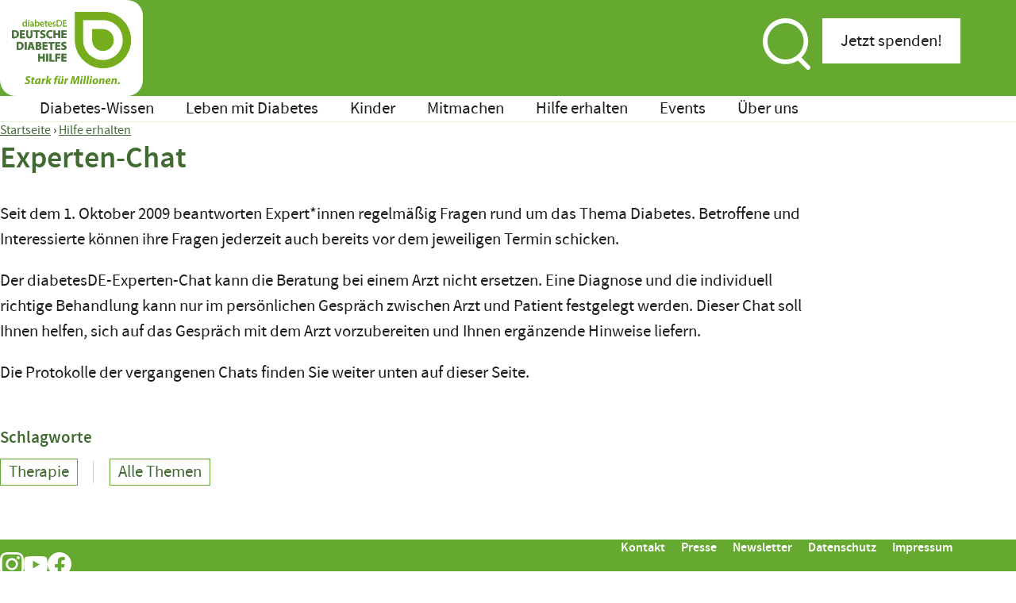

--- FILE ---
content_type: text/html; charset=UTF-8
request_url: https://www.diabetesde.org/unsere-kompetenz/experten-chat?page=5
body_size: 22811
content:
<!DOCTYPE html>
<html lang="de" dir="ltr" prefix="og: https://ogp.me/ns#">
  <head>
    <meta charset="utf-8">
<script>var _paq = _paq || [];(function(){var u=(("https:" == document.location.protocol) ? "https://piwik.werk21system.de/piwik/" : "https://piwik.werk21system.de/piwik/");_paq.push(["setSiteId", "204"]);_paq.push(["setTrackerUrl", u+"matomo.php"]);_paq.push(["setDoNotTrack", 1]);_paq.push(["disableCookies"]);if (!window.matomo_search_results_active) {_paq.push(["trackPageView"]);}_paq.push(["setIgnoreClasses", ["no-tracking","colorbox"]]);_paq.push(["enableLinkTracking"]);var d=document,g=d.createElement("script"),s=d.getElementsByTagName("script")[0];g.type="text/javascript";g.defer=true;g.async=true;g.src=u+"matomo.js";s.parentNode.insertBefore(g,s);})();</script>
<meta name="description" content="Seit dem 1. Oktober 2009 beantworten Expert*innen regelm&auml;&szlig;ig Fragen rund um das Thema Diabetes.">
<link rel="canonical" href="https://www.diabetesde.org/unsere-kompetenz/experten-chat">
<meta property="og:site_name" content="diabetesDE - Deutsche Diabetes-Hilfe">
<meta property="og:title" content="Experten-Chat">
<meta property="og:description" content="Von Expertinnen und Experten gepr&uuml;fte Informationen &uuml;ber die Krankheit Diabetes mellitus und viele Service-Themen vom Diabetes-Risiko-Test bis zum Dolmetscher.">
<meta property="og:image" content="https://www.diabetesde.org/themes/custom/diabetes/build/images/OG_Image.png">
<meta property="og:image:url" content="https://www.diabetesde.org/themes/custom/diabetes/build/images/OG_Image.png">
<meta property="og:image:secure_url" content="https://www.diabetesde.org/themes/custom/diabetes/build/images/OG_Image.png">
<meta name="twitter:card" content="summary_large_image">
<meta name="twitter:description" content="Von Expertinnen und Experten gepr&uuml;fte Informationen &uuml;ber die Krankheit Diabetes mellitus und viele Service-Themen vom Diabetes-Risiko-Test bis zum Dolmetscher.">
<meta name="twitter:title" content="Experten-Chat | diabetesDE - Deutsche Diabetes-Hilfe">
<meta name="twitter:image" content="https://www.diabetesde.org/themes/custom/diabetes/build/images/OG_Image.png">
<meta name="Generator" content="Drupal 10 (https://www.drupal.org)">
<meta name="MobileOptimized" content="width">
<meta name="HandheldFriendly" content="true">
<meta name="viewport" content="width=device-width, initial-scale=1.0">
<script type="text/javascript">var et_pagename = "Experten-Chat"; var _btNoJquery = true;</script>
<link rel="alternate" hreflang="de" href="https://www.diabetesde.org/unsere-kompetenz/experten-chat">

    <title>Experten-Chat | diabetesDE - Deutsche Diabetes-Hilfe</title>
    <link rel="shortcut icon" href="/themes/custom/diabetes/build/images/favicons/favicon.ico">
    <link rel="icon" type="image/png" sizes="32x32" href="/themes/custom/diabetes/build/images/favicons/favicon-32x32.png">
    <link rel="icon" type="image/png" sizes="16x16" href="/themes/custom/diabetes/build/images/favicons/favicon-16x16.png">
    <link rel="apple-touch-icon" sizes="180x180" href="/themes/custom/diabetes/build/images/favicons/apple-touch-icon.png">
    <link rel="manifest" href="/themes/custom/diabetes/build/images/favicons/site.webmanifest">
    <link rel="mask-icon" href="/themes/custom/diabetes/build/images/favicons/safari-pinned-tab.svg" color="#76ad1c">
    <meta name="msapplication-TileColor" content="#ffffff">
    <meta name="theme-color" content="#ffffff">
    <link rel="stylesheet" media="all" href="/sites/default/files/css/css_6FavIYCEJQfW_cw940pb1g8PV0J8J_ygOWo0gakb6hE.css?delta=0&amp;language=de&amp;theme=diabetes&amp;include=eJxtjEEOwzAIwD6UlidVkKCKhYwIkm39_dReeunFB8tyVXSDejKFtK68deuzb6SWa8CDS3HE4AaEwakIEg8O2NUIdYlxqLz3lM0Zis-OuuILf3fYUM5iuWa3Jmcs2Wej9BH-Blxcm5Wp_AdJN0DB">
<link rel="stylesheet" media="all" href="/sites/default/files/css/css_OEKhkdrXsvAkrgzoC5Xv9bFeymIw_5Nop51bubkkPBM.css?delta=1&amp;language=de&amp;theme=diabetes&amp;include=eJxtjEEOwzAIwD6UlidVkKCKhYwIkm39_dReeunFB8tyVXSDejKFtK68deuzb6SWa8CDS3HE4AaEwakIEg8O2NUIdYlxqLz3lM0Zis-OuuILf3fYUM5iuWa3Jmcs2Wej9BH-Blxcm5Wp_AdJN0DB">

    <script src="/libraries/klaro/dist/klaro-no-translations-no-css.js?t7h46j" defer id="klaro-js"></script>
<script src="/modules/contrib/klaro/js/klaro_placeholder.js" type="text/plain" id="_etLoader" charset="UTF-8" data-block-cookies="true" data-respect-dnt="true" data-secure-code="6ggsEK" async data-type="text/javascript" data-name="etracker" data-src="//code.etracker.com/code/e.js"></script>

  </head>
  <body class="path-node page-node-type-page prevent-transitions">
        <a href="#main-content" class="visually-hidden focusable skip-link">
      Direkt zum Inhalt
    </a>
    
      <div class="dialog-off-canvas-main-canvas" data-off-canvas-main-canvas>
    <div class="layout-container">

  <header class="site__header" role="banner">
      <div class="region-header">
    <div class="l-container">
      <div id="block-diabetes-branding" class="block-branding">
  
    
        <a href="/" class="block-branding__link-logo" rel="home">
      <img src="/themes/custom/diabetes/logo.svg" alt="Startseite" class="block-branding__logo">
    </a>
        <div class="block-branding__name visually-hidden">
      <a href="/" class="block-branding__link-name" rel="home">diabetesDE - Deutsche Diabetes-Hilfe</a>
    </div>
        <div class="block-branding__slogan visually-hidden">Stark f&uuml;r Millionen</div>
  </div>

      <ul class="menu menu-actions">
        <li class="menu-item menu-item--search">
          <a href="#search" data-toggle-target="#search" class="js-toggle">
            <span class="icon-search" aria-hidden="true"><svg version="1.1" xmlns="http://www.w3.org/2000/svg" x="0" y="0" viewbox="0 0 18.648 20" xml:space="preserve"><path fill="#fff" d="m18.401 18.501-3.259-3.259a8.899 8.899 0 0 0 .1-12.585 8.899 8.899 0 0 0-12.585-.1 8.899 8.899 0 0 0 11.097 13.801l3.395 3.395a.886.886 0 0 0 1.252-1.252zm-9.479-2.473a7.092 7.092 0 0 1-7.083-7.083h-.001a7.083 7.083 0 1 1 7.084 7.083z"></path></svg></span>
            <span class="icon-search-active" aria-hidden="true"><svg version="1.1" id="icon-close" xmlns="http://www.w3.org/2000/svg" x="0" y="0" viewbox="0 0 30 30" xml:space="preserve"><path d="M17.4 15 29.5 2.9c.7-.7.7-1.7 0-2.4s-1.7-.7-2.4 0L15 12.6 2.9.5C2.2-.2 1.2-.2.5.5s-.7 1.7 0 2.4L12.6 15 .5 27.1c-.7.7-.7 1.7 0 2.4.3.3.7.5 1.2.5s.9-.2 1.2-.5L15 17.4l12.1 12.1c.3.3.8.5 1.2.5s.9-.2 1.2-.5c.7-.7.7-1.7 0-2.4L17.4 15z"></path></svg></span>
            <span class="visually-hidden">Suche</span>
          </a>
        </li>
        <li class="menu-item menu-item--donate">
          <a class="button button--big button--white" href="/spende">
                        <span class="text">Jetzt spenden!</span>
          </a>      
        </li>
      </ul>
    </div>
  </div>

      <div class="region region-navigation">
    
<button class="nav-toggle js-toggle" data-toggle-target="#main-menu" aria-controls="block-diabetes-main-menu-menu">
  <span class="visually-hidden">Men&uuml;</span>
</button>

<nav class="block block-menu menu-main nav-toggle__target js-toggle-target js-nav-ui nav-ui" id="main-menu" role="navigation" aria-labelledby="block-diabetes-main-menu-menu" data-toggle-method="custom">

  <div class="nav-ui__main">
                      
    
    <h2 class="visually-hidden" id="block-diabetes-main-menu-menu">Hauptnavigation</h2>
    

          
    
        <ul class="menu menu--level-1" data-level="1">
        
                <li class="menu__item has-children">
        <a href="/diabetes-wissen" class="menu__link" data-drupal-link-system-path="node/7688">Diabetes-Wissen</a>
                                
        <ul class="menu menu--level-2" data-level="2">
          <li class="menu__item menu__item--back">
        <a class="menu__link menu__link--back">Zur&uuml;ck</a>
      </li>
              <li class="menu__item menu__item--parent"><a href="/diabetes-wissen" class="menu__link menu__link--parent" data-drupal-link-system-path="node/7688">Diabetes-Wissen</a></li>
    
                <li class="menu__item has-children">
        <a href="/ueber_diabetes/was_ist_diabetes_" class="menu__link" data-drupal-link-system-path="node/7525">Was ist Diabetes?</a>
                                
        <ul class="menu menu--level-3" data-level="3">
          <li class="menu__item menu__item--back">
        <a class="menu__link menu__link--back">Zur&uuml;ck</a>
      </li>
              <li class="menu__item menu__item--parent"><a href="/ueber_diabetes/was_ist_diabetes_" class="menu__link menu__link--parent" data-drupal-link-system-path="node/7525">Was ist Diabetes?</a></li>
    
                <li class="menu__item">
        <a href="/was-ist-diabetes-typ-1" class="menu__link" data-drupal-link-system-path="node/7566">Was ist Diabetes Typ 1?</a>
              </li>
                <li class="menu__item">
        <a href="/was-ist-diabetes-typ-2" class="menu__link" data-drupal-link-system-path="node/7592">Was ist Diabetes Typ 2?</a>
              </li>
                <li class="menu__item">
        <a href="/sonstige-diabetes-typen" class="menu__link" data-drupal-link-system-path="node/8403">Sonstige Diabetes-Typen</a>
              </li>
                <li class="menu__item">
        <a href="/gestationsdiabetes-wenn-der-diabetes-waehrend-der-schwangerschaft-auftritt" class="menu__link" data-drupal-link-system-path="node/7575">Gestationsdiabetes</a>
              </li>
                <li class="menu__item">
        <a href="/was-ist-praediabetes" class="menu__link" data-drupal-link-system-path="node/9024">Was ist Pr&auml;diabetes?</a>
              </li>
                <li class="menu__item">
        <a href="/missachtet-unterschaetzt-macht-eigentlich-bauchspeicheldruese" class="menu__link" data-drupal-link-system-path="node/7939">Die Bauchspeicheldr&uuml;se</a>
              </li>
        
    </ul>
  
              </li>
                <li class="menu__item has-children">
        <a href="/habe-ich-diabetes" class="menu__link" data-drupal-link-system-path="node/7526">Habe ich Diabetes?</a>
                                
        <ul class="menu menu--level-3" data-level="3">
          <li class="menu__item menu__item--back">
        <a class="menu__link menu__link--back">Zur&uuml;ck</a>
      </li>
              <li class="menu__item menu__item--parent"><a href="/habe-ich-diabetes" class="menu__link menu__link--parent" data-drupal-link-system-path="node/7526">Habe ich Diabetes?</a></li>
    
                <li class="menu__item">
        <a href="/ueber_diabetes/was_ist_diabetes_/habe_ich_diabetes_/symptome_bei_diabetes_typ_1_und_typ_2" class="menu__link" data-drupal-link-system-path="node/7482">Symptome bei Diabetes Typ 1 und Typ 2</a>
              </li>
                <li class="menu__item">
        <a href="/diagnose-des-diabetes-mellitus" class="menu__link" data-drupal-link-system-path="node/7602">Diagnose Diabetes mellitus</a>
              </li>
                <li class="menu__item">
        <a href="/risikotest" class="menu__link" data-drupal-link-system-path="node/8622">Diabetes-Risiko-Test (Typ-2-Diabetes)</a>
              </li>
                <li class="menu__item">
        <a href="/diabetes-typ-2-vorbeugen-ausgewogener-ernaehrung-bewegung" class="menu__link" data-drupal-link-system-path="node/7798">Typ-2-Diabetes vorbeugen</a>
              </li>
                <li class="menu__item">
        <a href="/screening-auf-typ-1-diabetes" class="menu__link" data-drupal-link-system-path="node/8680">Screening Typ-1-Diabetes</a>
              </li>
        
    </ul>
  
              </li>
                <li class="menu__item has-children">
        <a href="/wie-wird-diabetes-behandelt" class="menu__link" data-drupal-link-system-path="node/7562">Wie wird Diabetes behandelt?</a>
                                
        <ul class="menu menu--level-3" data-level="3">
          <li class="menu__item menu__item--back">
        <a class="menu__link menu__link--back">Zur&uuml;ck</a>
      </li>
              <li class="menu__item menu__item--parent"><a href="/wie-wird-diabetes-behandelt" class="menu__link menu__link--parent" data-drupal-link-system-path="node/7562">Wie wird Diabetes behandelt?</a></li>
    
                <li class="menu__item has-children">
        <a href="/therapie-des-typ-1-diabetes" class="menu__link" data-drupal-link-system-path="node/8615">Therapie des Typ-1-Diabetes</a>
                                
        <ul class="menu menu--level-4" data-level="4">
          <li class="menu__item menu__item--back">
        <a class="menu__link menu__link--back">Zur&uuml;ck</a>
      </li>
              <li class="menu__item menu__item--parent"><a href="/therapie-des-typ-1-diabetes" class="menu__link menu__link--parent" data-drupal-link-system-path="node/8615">Therapie des Typ-1-Diabetes</a></li>
    
                <li class="menu__item">
        <a href="/ueber_diabetes/therapie_bei_diabetes/neudiagnose_diabetes_typ_1_darauf_sollten_sie_achten_" class="menu__link" data-drupal-link-system-path="node/7774">Nach der Diagnose: Diabetes Typ 1</a>
              </li>
                <li class="menu__item">
        <a href="/intensivierte-insulintherapie-bei-typ-1-diabetes" class="menu__link" data-drupal-link-system-path="node/7520">Intensivierte Insulintherapie bei Typ-1-Diabetes</a>
              </li>
                <li class="menu__item">
        <a href="/diabetes-therapie-mit-einer-insulinpumpe" class="menu__link" data-drupal-link-system-path="node/7707">Therapie mit einer Insulinpumpe</a>
              </li>
                <li class="menu__item">
        <a href="/aid-systeme" class="menu__link" data-drupal-link-system-path="node/8681">AID-Systeme</a>
              </li>
                <li class="menu__item">
        <a href="/ueber_diabetes/kinder_mit_diabetes_typ_1_und_typ_2/fuer_kinder/leben_mit_einer_insulinpumpe" class="menu__link" data-drupal-link-system-path="node/7690">Leben mit einer Insulinpumpe</a>
              </li>
                <li class="menu__item">
        <a href="/temporaere-umstellung-insulinpumpe-pen-spritze-so-gehen-notfall-besten" class="menu__link" data-drupal-link-system-path="node/8313">(Tempor&auml;re) Umstellung von Insulinpumpe auf Pen oder Spritze</a>
              </li>
        
    </ul>
  
              </li>
                <li class="menu__item has-children">
        <a href="/therapie-des-typ-2-diabetes" class="menu__link" data-drupal-link-system-path="node/7772">Therapie des Typ-2-Diabetes</a>
                                
        <ul class="menu menu--level-4" data-level="4">
          <li class="menu__item menu__item--back">
        <a class="menu__link menu__link--back">Zur&uuml;ck</a>
      </li>
              <li class="menu__item menu__item--parent"><a href="/therapie-des-typ-2-diabetes" class="menu__link menu__link--parent" data-drupal-link-system-path="node/7772">Therapie des Typ-2-Diabetes</a></li>
    
                <li class="menu__item">
        <a href="/ueber_diabetes/therapie_bei_diabetes/neudiagnose_diabetes_typ_2_darauf_sollten_sie_achten_" class="menu__link" data-drupal-link-system-path="node/7568">Nach der Diagnose: Diabetes Typ 2</a>
              </li>
                <li class="menu__item">
        <a href="/diabetes-medikamente-typ-2-diabetes" class="menu__link" data-drupal-link-system-path="node/7940">Diabetes-Medikamente bei Typ 2</a>
              </li>
                <li class="menu__item">
        <a href="/typ-2-diabetes-diabetestechnologie" class="menu__link" data-drupal-link-system-path="node/8398">Typ-2-Diabetes und Diabetestechnologie</a>
              </li>
                <li class="menu__item">
        <a href="/inkretin-basierte-therapie-ist-die-abnehmspritze-ein-wundermittel-fuer-menschen-mit-und-ohne" class="menu__link" data-drupal-link-system-path="node/8612">Die "Abnehmspritze": Ein Wundermittel f&uuml;r Menschen mit und ohne Diabetes?</a>
              </li>
                <li class="menu__item">
        <a href="/ernaehrungstherapie-beratung-diabetes" class="menu__link" data-drupal-link-system-path="node/8158">Ern&auml;hrungstherapie und -beratung bei Diabetes</a>
              </li>
        
    </ul>
  
              </li>
                <li class="menu__item">
        <a href="/empfohlene-untersuchungen-bei-diabetes" class="menu__link" data-drupal-link-system-path="node/8892">Empfohlene Untersuchungen</a>
              </li>
                <li class="menu__item has-children">
        <a href="/ueber_diabetes/therapie_bei_diabetes/alles_ueber_insulin" class="menu__link" data-drupal-link-system-path="node/7642">Alles &uuml;ber Insulin</a>
                                
        <ul class="menu menu--level-4" data-level="4">
          <li class="menu__item menu__item--back">
        <a class="menu__link menu__link--back">Zur&uuml;ck</a>
      </li>
              <li class="menu__item menu__item--parent"><a href="/ueber_diabetes/therapie_bei_diabetes/alles_ueber_insulin" class="menu__link menu__link--parent" data-drupal-link-system-path="node/7642">Alles &uuml;ber Insulin</a></li>
    
                <li class="menu__item">
        <a href="/ueber_diabetes/therapie_bei_diabetes/alles_ueber_insulin/verschiedene_insuline" class="menu__link" data-drupal-link-system-path="node/7487">Verschiedene Insuline</a>
              </li>
                <li class="menu__item">
        <a href="/ueber_diabetes/therapie_bei_diabetes/alles_ueber_insulin/injektionsanleitung" class="menu__link" data-drupal-link-system-path="node/7504">Insulininjektion: Grundlagen und Durchf&uuml;hrung</a>
              </li>
                <li class="menu__item">
        <a href="/wirkt-insulin-tipps-suche" class="menu__link" data-drupal-link-system-path="node/8282">Warum wirkt das Insulin nicht?</a>
              </li>
                <li class="menu__item">
        <a href="/ueber_diabetes/therapie_bei_diabetes/alles_ueber_insulin/leitfaden_fuer_fachleute_insulininjektion" class="menu__link" data-drupal-link-system-path="node/7517">Leitfaden "Injektionsbehandlung" f&uuml;r medizinisches Fachpersonal</a>
              </li>
                <li class="menu__item">
        <a href="/ueber_diabetes/therapie_bei_diabetes/alles_ueber_insulin/insulinpen_auswaehlen" class="menu__link" data-drupal-link-system-path="node/7530">Welcher Insulin-Pen passt zu mir?</a>
              </li>
                <li class="menu__item">
        <a href="/ueber_diabetes/therapie_bei_diabetes/alles_ueber_insulin/pen_nadeln_regelmaessig_wechseln" class="menu__link" data-drupal-link-system-path="node/7567">Pen-Nadeln: Jedes Mal eine neue verwenden!</a>
              </li>
        
    </ul>
  
              </li>
                <li class="menu__item">
        <a href="/ueber_diabetes/therapie_bei_diabetes/blutzucker_messen" class="menu__link" data-drupal-link-system-path="node/7661">Blutzucker messen</a>
              </li>
                <li class="menu__item">
        <a href="/gemeinsam-entscheiden-im-arzt-patienten-gespraech" class="menu__link" data-drupal-link-system-path="node/8836">Gemeinsam entscheiden im Arzt-Patienten-Gespr&auml;ch</a>
              </li>
                <li class="menu__item has-children">
        <a href="/rund-um-therapie" class="menu__link" data-drupal-link-system-path="node/7503">Rund um die Therapie</a>
                                
        <ul class="menu menu--level-4" data-level="4">
          <li class="menu__item menu__item--back">
        <a class="menu__link menu__link--back">Zur&uuml;ck</a>
      </li>
              <li class="menu__item menu__item--parent"><a href="/rund-um-therapie" class="menu__link menu__link--parent" data-drupal-link-system-path="node/7503">Rund um die Therapie</a></li>
    
                <li class="menu__item">
        <a href="/erste-hilfe-diabetes-notfaellen" class="menu__link" data-drupal-link-system-path="node/7689">Erste Hilfe bei Diabetes-Notf&auml;llen</a>
              </li>
                <li class="menu__item">
        <a href="/unterzuckerung-hypoglykaemie" class="menu__link" data-drupal-link-system-path="node/7672">Unterzuckerung (Hypoglyk&auml;mie)</a>
              </li>
                <li class="menu__item">
        <a href="/ueberzuckerungen-ketoazidose-diabetisches-koma" class="menu__link" data-drupal-link-system-path="node/7657">&Uuml;berzuckerungen, Ketoazidose und Diabetisches Koma</a>
              </li>
                <li class="menu__item">
        <a href="/ueber_diabetes/therapie_bei_diabetes/rund_um_die_therapie/beipackzettel_verstehen" class="menu__link" data-drupal-link-system-path="node/7637">Beipackzettel verstehen</a>
              </li>
                <li class="menu__item">
        <a href="/ueber_diabetes/therapie_bei_diabetes/rund_um_die_therapie/medizinische_befunde_besser_verstehen" class="menu__link" data-drupal-link-system-path="node/7681">Medizinische Befunde besser verstehen</a>
              </li>
                <li class="menu__item">
        <a href="/ueber_diabetes/therapie_bei_diabetes/rund_um_die_therapie/mit_insulinpumpe_im_schwimmbad" class="menu__link" data-drupal-link-system-path="node/7714">Mit Insulinpumpe im Schwimmbad</a>
              </li>
                <li class="menu__item">
        <a href="/dawn-phaenomen" class="menu__link" data-drupal-link-system-path="node/8024">Dawn-Ph&auml;nomen</a>
              </li>
        
    </ul>
  
              </li>
                <li class="menu__item">
        <a href="/zertifizierte-praxen-und-kliniken" class="menu__link" data-drupal-link-system-path="node/8957">Zertifizierte Praxen und Kliniken</a>
              </li>
                <li class="menu__item">
        <a href="/mit-diabetes-mit-krankenhaus" class="menu__link" data-drupal-link-system-path="node/7711">Mit Diabetes im Krankenhaus</a>
              </li>
                <li class="menu__item">
        <a href="/reha-massnahmen-diabetes-typ-2" class="menu__link" data-drupal-link-system-path="node/7970">Reha-Ma&szlig;nahmen</a>
              </li>
                <li class="menu__item">
        <a href="/leichtigkeit-seins-beruht-anwendung-wissen" class="menu__link" data-drupal-link-system-path="node/8244">Barrierefreiheit bei Diabetestechnologien</a>
              </li>
                <li class="menu__item">
        <a href="/patientenleitlinien" class="menu__link" data-drupal-link-system-path="node/7955">Patientenleitlinien</a>
              </li>
                <li class="menu__item">
        <a href="/ueber_diabetes/therapie_bei_diabetes/diabetes_spuerhunde" class="menu__link" data-drupal-link-system-path="node/7682">Diabetes-Sp&uuml;rhunde</a>
              </li>
                <li class="menu__item has-children">
        <a href="/geschichte-diabetes-therapie" class="menu__link" data-drupal-link-system-path="node/7796">Geschichte der Diabetes-Therapie</a>
                                
        <ul class="menu menu--level-4" data-level="4">
          <li class="menu__item menu__item--back">
        <a class="menu__link menu__link--back">Zur&uuml;ck</a>
      </li>
              <li class="menu__item menu__item--parent"><a href="/geschichte-diabetes-therapie" class="menu__link menu__link--parent" data-drupal-link-system-path="node/7796">Geschichte der Diabetes-Therapie</a></li>
    
                <li class="menu__item">
        <a href="/100-jahre-insulin-geschichte-lebenswichtigen-hormons" class="menu__link" data-drupal-link-system-path="node/8109">100 Jahre Insulin: Die Geschichte des lebenswichtigen Hormons</a>
              </li>
                <li class="menu__item">
        <a href="/150-jahre-diabetes-therapie-schnelldurchlauf" class="menu__link" data-drupal-link-system-path="node/8113">150 Jahre Diabetes-Therapie im Schnelldurchlauf</a>
              </li>
        
    </ul>
  
              </li>
        
    </ul>
  
              </li>
                <li class="menu__item has-children">
        <a href="/ueber_diabetes/begleiterkrankungen_bei_diabetes" class="menu__link" data-drupal-link-system-path="node/7589">Begleiterkrankungen bei Diabetes</a>
                                
        <ul class="menu menu--level-3" data-level="3">
          <li class="menu__item menu__item--back">
        <a class="menu__link menu__link--back">Zur&uuml;ck</a>
      </li>
              <li class="menu__item menu__item--parent"><a href="/ueber_diabetes/begleiterkrankungen_bei_diabetes" class="menu__link menu__link--parent" data-drupal-link-system-path="node/7589">Begleiterkrankungen bei Diabetes</a></li>
    
                <li class="menu__item">
        <a href="/ueber_diabetes/begleiterkrankungen_bei_diabetes/ueberblick_begleiterkrankungen_bei_diabetes" class="menu__link" data-drupal-link-system-path="node/7494">&Uuml;berblick Begleiterkrankungen bei Diabetes</a>
              </li>
                <li class="menu__item">
        <a href="/ueber_diabetes/begleiterkrankungen_bei_diabetes/folgekrankheiten-fruehzeitig-erkennen" class="menu__link" data-drupal-link-system-path="node/7776">Folgeerkrankungen fr&uuml;hzeitig erkennen</a>
              </li>
                <li class="menu__item">
        <a href="/augenbeschwerden-und-diabetes" class="menu__link" data-drupal-link-system-path="node/7581">Augenbeschwerden und Diabetes</a>
              </li>
                <li class="menu__item">
        <a href="/ueber_diabetes/begleiterkrankungen_bei_diabetes/bluthochdruck" class="menu__link" data-drupal-link-system-path="node/7585">Bluthochdruck und Diabetes</a>
              </li>
                <li class="menu__item">
        <a href="/gesund_leben_mit_diabetes/koerper_und_seele_im_einklang/diabetes_als_psychische_belastung" class="menu__link" data-drupal-link-system-path="node/7523">Depressionen</a>
              </li>
                <li class="menu__item">
        <a href="/ueber_diabetes/begleiterkrankungen_bei_diabetes/diabetisches_fusssyndrom" class="menu__link" data-drupal-link-system-path="node/7590">Diabetisches Fu&szlig;syndrom</a>
              </li>
                <li class="menu__item">
        <a href="/ueber_diabetes/begleiterkrankungen_bei_diabetes/essstoerungen_bei_typ_1_diabetes" class="menu__link" data-drupal-link-system-path="node/7702">Essst&ouml;rungen bei Typ-1-Diabetes</a>
              </li>
                <li class="menu__item">
        <a href="/ueber_diabetes/begleiterkrankungen_bei_diabetes/hautbeschwerden" class="menu__link" data-drupal-link-system-path="node/7607">Hautbeschwerden und Diabetes</a>
              </li>
                <li class="menu__item">
        <a href="/ueber_diabetes/begleiterkrankungen_bei_diabetes/herz_kreislauf_erkrankungen" class="menu__link" data-drupal-link-system-path="node/7608">Herz-Kreislauf-Erkrankungen</a>
              </li>
                <li class="menu__item">
        <a href="/ueber_diabetes/begleiterkrankungen_bei_diabetes/diabetes_und_krebs" class="menu__link" data-drupal-link-system-path="node/7612">Krebs und Diabetes</a>
              </li>
                <li class="menu__item">
        <a href="/ueber_diabetes/begleiterkrankungen_bei_diabetes/metabolisches_syndrom" class="menu__link" data-drupal-link-system-path="node/7611">Metabolisches Syndrom</a>
              </li>
                <li class="menu__item">
        <a href="/ueber_diabetes/begleiterkrankungen_bei_diabetes/nervenschaeden" class="menu__link" data-drupal-link-system-path="node/7613">Nervensch&auml;den und Diabetes (Neuropathie)</a>
              </li>
                <li class="menu__item">
        <a href="/ueber_diabetes/begleiterkrankungen_bei_diabetes/nierenleiden" class="menu__link" data-drupal-link-system-path="node/7614">Nierenerkrankung (Nephropathie)</a>
              </li>
                <li class="menu__item">
        <a href="/ueber_diabetes/begleiterkrankungen_bei_diabetes/arterielle_verschlusskrankheit" class="menu__link" data-drupal-link-system-path="node/7553">PAVK (Arterielle Verschlusskrankheit)</a>
              </li>
                <li class="menu__item">
        <a href="/sexuelle-funktionsstoerungen-und-diabetes" class="menu__link" data-drupal-link-system-path="node/7605">Sexuelle Funktionsst&ouml;rungen</a>
              </li>
                <li class="menu__item">
        <a href="/uebergewicht-und-adipositas" class="menu__link" data-drupal-link-system-path="node/7660">&Uuml;bergewicht und Adipositas</a>
              </li>
                <li class="menu__item">
        <a href="/ueber_diabetes/begleiterkrankungen_bei_diabetes/zahngesundheit/wechselwirkungen_zwischen_diabetes_und_chronischer_zahnfleischentzuendung" class="menu__link" data-drupal-link-system-path="node/7446">Zahngesundheit</a>
              </li>
        
    </ul>
  
              </li>
                <li class="menu__item">
        <a href="/lexikon" class="menu__link" data-drupal-link-system-path="node/3845">Diabetes-Lexikon</a>
              </li>
                <li class="menu__item">
        <a href="/diabetes-wissen-video" class="menu__link" data-drupal-link-system-path="node/8229">Diabetes-Wissen im Video</a>
              </li>
                <li class="menu__item">
        <a href="/ueber_diabetes/was_ist_diabetes_/diabetes_in_zahlen" class="menu__link" data-drupal-link-system-path="node/7635">Diabetes in Zahlen</a>
              </li>
                <li class="menu__item has-children">
        <a href="/infomaterial-download" class="menu__link" data-drupal-link-system-path="node/7738">Infomaterial</a>
                                
        <ul class="menu menu--level-3" data-level="3">
          <li class="menu__item menu__item--back">
        <a class="menu__link menu__link--back">Zur&uuml;ck</a>
      </li>
              <li class="menu__item menu__item--parent"><a href="/infomaterial-download" class="menu__link menu__link--parent" data-drupal-link-system-path="node/7738">Infomaterial</a></li>
    
                <li class="menu__item">
        <a href="/infos-z" class="menu__link" data-drupal-link-system-path="node/7949">Infos von A bis Z</a>
              </li>
                <li class="menu__item">
        <a href="/diabetes-pass" class="menu__link" data-drupal-link-system-path="node/7739">Diabetes-Pass</a>
              </li>
                <li class="menu__item">
        <a href="/naehrwert-listen" class="menu__link" data-drupal-link-system-path="node/7736">N&auml;hrwert- und BE-Listen</a>
              </li>
                <li class="menu__item">
        <a href="/ueber_diabetes/blutzuckerwerte_umrechnen" class="menu__link" data-drupal-link-system-path="node/7461">Blutzuckerwerte umrechnen</a>
              </li>
                <li class="menu__item">
        <a href="/broschueren-flyer" class="menu__link" data-drupal-link-system-path="node/7741">Brosch&uuml;ren und Flyer</a>
              </li>
                <li class="menu__item has-children">
        <a href="/checklisten" class="menu__link" data-drupal-link-system-path="node/7735">Checklisten</a>
                                
        <ul class="menu menu--level-4" data-level="4">
          <li class="menu__item menu__item--back">
        <a class="menu__link menu__link--back">Zur&uuml;ck</a>
      </li>
              <li class="menu__item menu__item--parent"><a href="/checklisten" class="menu__link menu__link--parent" data-drupal-link-system-path="node/7735">Checklisten</a></li>
    
                <li class="menu__item">
        <a href="/checklisten-speziell-diabetes-typ-2" class="menu__link" data-drupal-link-system-path="node/7747">Checklisten speziell f&uuml;r Diabetes Typ 2</a>
              </li>
                <li class="menu__item">
        <a href="/checklisten-therapie-tipps-menschen-diabetes" class="menu__link" data-drupal-link-system-path="node/7745">Checklisten: Therapie-Tipps f&uuml;r Menschen mit Diabetes</a>
              </li>
                <li class="menu__item">
        <a href="/checklisten-tipps-fuers-reisen-autofahren-rechtlichen-fragen" class="menu__link" data-drupal-link-system-path="node/7746">Checklisten: Tipps f&uuml;rs Reisen, Autofahren und zu rechtlichen Fragen</a>
              </li>
        
    </ul>
  
              </li>
                <li class="menu__item">
        <a href="/vordrucke" class="menu__link" data-drupal-link-system-path="node/7737">Vordrucke</a>
              </li>
                <li class="menu__item">
        <a href="/gesundheitsberichte" class="menu__link" data-drupal-link-system-path="node/7742">Gesundheitsberichte</a>
              </li>
        
    </ul>
  
              </li>
                <li class="menu__item">
        <a href="/erste-hilfe-diabetes-notfaellen" class="menu__link" data-drupal-link-system-path="node/7689">Erste Hilfe bei Diabetes-Notf&auml;llen</a>
              </li>
        
    </ul>
  
              </li>
                <li class="menu__item has-children">
        <a href="/leben-mit-diabetes" class="menu__link" data-drupal-link-system-path="node/8656">Leben mit Diabetes</a>
                                
        <ul class="menu menu--level-2" data-level="2">
          <li class="menu__item menu__item--back">
        <a class="menu__link menu__link--back">Zur&uuml;ck</a>
      </li>
              <li class="menu__item menu__item--parent"><a href="/leben-mit-diabetes" class="menu__link menu__link--parent" data-drupal-link-system-path="node/8656">Leben mit Diabetes</a></li>
    
                <li class="menu__item has-children">
        <a href="/ernaehrung-diabetes" class="menu__link" data-drupal-link-system-path="node/7729">Ern&auml;hrung bei Diabetes</a>
                                
        <ul class="menu menu--level-3" data-level="3">
          <li class="menu__item menu__item--back">
        <a class="menu__link menu__link--back">Zur&uuml;ck</a>
      </li>
              <li class="menu__item menu__item--parent"><a href="/ernaehrung-diabetes" class="menu__link menu__link--parent" data-drupal-link-system-path="node/7729">Ern&auml;hrung bei Diabetes</a></li>
    
                <li class="menu__item has-children">
        <a href="/grundlagen-ernaehrung" class="menu__link" data-drupal-link-system-path="node/8412">Grundlagen der Ern&auml;hrung</a>
                                
        <ul class="menu menu--level-4" data-level="4">
          <li class="menu__item menu__item--back">
        <a class="menu__link menu__link--back">Zur&uuml;ck</a>
      </li>
              <li class="menu__item menu__item--parent"><a href="/grundlagen-ernaehrung" class="menu__link menu__link--parent" data-drupal-link-system-path="node/8412">Grundlagen der Ern&auml;hrung</a></li>
    
                <li class="menu__item">
        <a href="/koerper-energie-braucht" class="menu__link" data-drupal-link-system-path="node/7828">Warum unser K&ouml;rper Energie braucht</a>
              </li>
                <li class="menu__item">
        <a href="/naehrstoffe-wissen-sollten" class="menu__link" data-drupal-link-system-path="node/7824">Was Sie &uuml;ber N&auml;hrstoffe wissen sollten!</a>
              </li>
                <li class="menu__item">
        <a href="/lebensmittel-wofuer-brauchen" class="menu__link" data-drupal-link-system-path="node/8411">Lebensmittel und wof&uuml;r wir sie brauchen</a>
              </li>
                <li class="menu__item">
        <a href="/dick-duenn-koerpergewicht-wissen-sollten" class="menu__link" data-drupal-link-system-path="node/7825">Durch dick und d&uuml;nn: Was Sie &uuml;ber Ihr K&ouml;rpergewicht wissen sollten</a>
              </li>
        
    </ul>
  
              </li>
                <li class="menu__item has-children">
        <a href="/sieht-gesunde-ausgewogene-ernaehrung" class="menu__link" data-drupal-link-system-path="node/8413">Wie sieht eine gesunde und ausgewogene Ern&auml;hrung aus?</a>
                                
        <ul class="menu menu--level-4" data-level="4">
          <li class="menu__item menu__item--back">
        <a class="menu__link menu__link--back">Zur&uuml;ck</a>
      </li>
              <li class="menu__item menu__item--parent"><a href="/sieht-gesunde-ausgewogene-ernaehrung" class="menu__link menu__link--parent" data-drupal-link-system-path="node/8413">Wie sieht eine gesunde und ausgewogene Ern&auml;hrung aus?</a></li>
    
                <li class="menu__item">
        <a href="/goldenen-regeln-gesunden-ernaehrung" class="menu__link" data-drupal-link-system-path="node/7826">Die goldenen Regeln einer gesunden Ern&auml;hrung</a>
              </li>
                <li class="menu__item">
        <a href="/teller-methode" class="menu__link" data-drupal-link-system-path="node/7852">Die Teller-Methode</a>
              </li>
                <li class="menu__item">
        <a href="/vegetarisch-vegan-superfoods" class="menu__link" data-drupal-link-system-path="node/7835">Verschiedene Ern&auml;hrungsformen</a>
              </li>
                <li class="menu__item">
        <a href="/nahrungsergaenzungsmittel" class="menu__link" data-drupal-link-system-path="node/7837">Nahrungserg&auml;nzungsmittel</a>
              </li>
                <li class="menu__item">
        <a href="/laktosefreie-glutenfreie-ernaehrung" class="menu__link" data-drupal-link-system-path="node/7848">Laktosefreie und glutenfreie Ern&auml;hrung</a>
              </li>
                <li class="menu__item">
        <a href="/ausser-haus-essen-essen-lieferservice-fast-food" class="menu__link" data-drupal-link-system-path="node/7929">Au&szlig;er-Haus-Essen</a>
              </li>
                <li class="menu__item">
        <a href="/trinken-viel" class="menu__link" data-drupal-link-system-path="node/7832">Gesundes Trinken</a>
              </li>
        
    </ul>
  
              </li>
                <li class="menu__item has-children">
        <a href="/ernaehre-mich-diabetes" class="menu__link" data-drupal-link-system-path="node/7823">Wie ern&auml;hre ich mich mit Diabetes?</a>
                                
        <ul class="menu menu--level-4" data-level="4">
          <li class="menu__item menu__item--back">
        <a class="menu__link menu__link--back">Zur&uuml;ck</a>
      </li>
              <li class="menu__item menu__item--parent"><a href="/ernaehre-mich-diabetes" class="menu__link menu__link--parent" data-drupal-link-system-path="node/7823">Wie ern&auml;hre ich mich mit Diabetes?</a></li>
    
                <li class="menu__item">
        <a href="/diabetes-typ-2-ernaehrungsumstellung" class="menu__link" data-drupal-link-system-path="node/7976">Ern&auml;hrungsumstellung &ndash; muss das sein?</a>
              </li>
                <li class="menu__item">
        <a href="/ernaehrungstherapie-beratung-diabetes" class="menu__link" data-drupal-link-system-path="node/8158">Ern&auml;hrungstherapie und -beratung bei Diabetes</a>
              </li>
                <li class="menu__item">
        <a href="/tipps-tricks-alltag" class="menu__link" data-drupal-link-system-path="node/7857">Tipps und Tricks f&uuml;r den Alltag</a>
              </li>
                <li class="menu__item">
        <a href="/gewichtsreduktion-einleiten-hilfe-formula-nahrung" class="menu__link" data-drupal-link-system-path="node/8029">Formula-Nahrung</a>
              </li>
                <li class="menu__item">
        <a href="/entlastungs-schalttage" class="menu__link" data-drupal-link-system-path="node/7891">Entlastungs- oder Schalttage</a>
              </li>
                <li class="menu__item">
        <a href="/heisshunger-attacken" class="menu__link" data-drupal-link-system-path="node/8697">Hei&szlig;hunger-Attacken</a>
              </li>
                <li class="menu__item">
        <a href="/pflanzenbetonte-vegetarische-vegane-ernaehrung-diabetes" class="menu__link" data-drupal-link-system-path="node/8210">Pflanzenbetonte Ern&auml;hrung bei Diabetes</a>
              </li>
                <li class="menu__item">
        <a href="/fasten-diabetes" class="menu__link" data-drupal-link-system-path="node/7865">Fasten bei Diabetes</a>
              </li>
        
    </ul>
  
              </li>
                <li class="menu__item has-children">
        <a href="/rezepte" class="menu__link" data-drupal-link-system-path="node/7728">Rezepte</a>
                                
        <ul class="menu menu--level-4" data-level="4">
          <li class="menu__item menu__item--back">
        <a class="menu__link menu__link--back">Zur&uuml;ck</a>
      </li>
              <li class="menu__item menu__item--parent"><a href="/rezepte" class="menu__link menu__link--parent" data-drupal-link-system-path="node/7728">Rezepte</a></li>
    
                <li class="menu__item">
        <a href="/rezept-kategorien/vorspeisen" class="menu__link" data-drupal-link-system-path="taxonomy/term/5571">Vorspeisen</a>
              </li>
                <li class="menu__item">
        <a href="/rezept-kategorien/hauptgerichte" class="menu__link" data-drupal-link-system-path="taxonomy/term/5573">Hauptgerichte</a>
              </li>
                <li class="menu__item">
        <a href="/rezept-kategorien/desserts-kuchen" class="menu__link" data-drupal-link-system-path="taxonomy/term/5572">Desserts und Kuchen</a>
              </li>
                <li class="menu__item">
        <a href="/rezept-kategorien/fruhstuck-brunch" class="menu__link" data-drupal-link-system-path="taxonomy/term/5607">Fr&uuml;hst&uuml;ck und Brunch</a>
              </li>
                <li class="menu__item">
        <a href="/rezept-kategorien/snacks-fur-hause-unterwegs" class="menu__link" data-drupal-link-system-path="taxonomy/term/5570">Snacks f&uuml;r zu Hause und unterwegs</a>
              </li>
                <li class="menu__item has-children">
        <a href="/gesundes-grillen" class="menu__link" data-drupal-link-system-path="node/8245">Gesundes Grillen</a>
                                
        <ul class="menu menu--level-5" data-level="5">
          <li class="menu__item menu__item--back">
        <a class="menu__link menu__link--back">Zur&uuml;ck</a>
      </li>
              <li class="menu__item menu__item--parent"><a href="/gesundes-grillen" class="menu__link menu__link--parent" data-drupal-link-system-path="node/8245">Gesundes Grillen</a></li>
    
                <li class="menu__item">
        <a href="/grillen-gemuese" class="menu__link" data-drupal-link-system-path="node/8410">Grillen mit Gem&uuml;se</a>
              </li>
                <li class="menu__item">
        <a href="/rezept-anlasse/sommerlicher-barbecue" class="menu__link" data-drupal-link-system-path="taxonomy/term/5574">Sommerliches Barbecue</a>
              </li>
                <li class="menu__item">
        <a href="/tipps-gesuenderen-grillen-fleisch-wuerstchen" class="menu__link" data-drupal-link-system-path="node/7558">Ges&uuml;nder Grillen mit Fleisch und W&uuml;rstchen</a>
              </li>
                <li class="menu__item">
        <a href="/rezept-anlasse/grillen" class="menu__link" data-drupal-link-system-path="taxonomy/term/5660">Vegetarisch und gesund grillen</a>
              </li>
        
    </ul>
  
              </li>
                <li class="menu__item has-children">
        <a href="/rezepte-spezielle-ernaehrungsformen" class="menu__link" data-drupal-link-system-path="node/8406">Rezepte f&uuml;r spezielle Ern&auml;hrungsformen</a>
                                
        <ul class="menu menu--level-5" data-level="5">
          <li class="menu__item menu__item--back">
        <a class="menu__link menu__link--back">Zur&uuml;ck</a>
      </li>
              <li class="menu__item menu__item--parent"><a href="/rezepte-spezielle-ernaehrungsformen" class="menu__link menu__link--parent" data-drupal-link-system-path="node/8406">Rezepte f&uuml;r spezielle Ern&auml;hrungsformen</a></li>
    
                <li class="menu__item">
        <a href="/rezept-kategorien/vegetarisch" class="menu__link" data-drupal-link-system-path="taxonomy/term/5673">Vegetarische Gerichte</a>
              </li>
                <li class="menu__item">
        <a href="/rezept-kategorien/vegan" class="menu__link" data-drupal-link-system-path="taxonomy/term/5674">Vegane Gerichte</a>
              </li>
                <li class="menu__item">
        <a href="/rezept-kategorien/glutenfrei" class="menu__link" data-drupal-link-system-path="taxonomy/term/5618">Glutenfrei</a>
              </li>
        
    </ul>
  
              </li>
                <li class="menu__item">
        <a href="/rezepte-kooperationen-partnern" class="menu__link" data-drupal-link-system-path="node/8407">Rezepte aus Kooperationen mit Partnern</a>
              </li>
        
    </ul>
  
              </li>
                <li class="menu__item has-children">
        <a href="/nuetzliches" class="menu__link" data-drupal-link-system-path="node/7873">N&uuml;tzliches zum Thema Diabetes und Ern&auml;hrung</a>
                                
        <ul class="menu menu--level-4" data-level="4">
          <li class="menu__item menu__item--back">
        <a class="menu__link menu__link--back">Zur&uuml;ck</a>
      </li>
              <li class="menu__item menu__item--parent"><a href="/nuetzliches" class="menu__link menu__link--parent" data-drupal-link-system-path="node/7873">N&uuml;tzliches zum Thema Diabetes und Ern&auml;hrung</a></li>
    
                <li class="menu__item">
        <a href="/bmi-rechner" class="menu__link" data-drupal-link-system-path="node/7872">BMI-Rechner</a>
              </li>
                <li class="menu__item">
        <a href="/gesund_leben_mit_diabetes/ernaehrungswissen_diabetes_be_kalorien/umrechner_tabellen_und_checklisten/energiebedarf" class="menu__link" data-drupal-link-system-path="node/7541">Energiebedarf</a>
              </li>
                <li class="menu__item">
        <a href="/austauschtabellen" class="menu__link" data-drupal-link-system-path="node/7874">Austauschtabellen</a>
              </li>
                <li class="menu__item">
        <a href="/gesund_leben_mit_diabetes/ernaehrungswissen_diabetes_be_kalorien/umrechner_tabellen_und_checklisten" class="menu__link" data-drupal-link-system-path="node/7540">Checklisten</a>
              </li>
                <li class="menu__item">
        <a href="/broteinheiten-bzw-kohlenhydrateinheiten-ke-berechnen" class="menu__link" data-drupal-link-system-path="node/7847">Broteinheiten (BE) berechnen</a>
              </li>
                <li class="menu__item">
        <a href="/fett-protein-einheit-fpe-berechnen" class="menu__link" data-drupal-link-system-path="node/8967">Fett-Protein-Einheiten (FPE) berechnen</a>
              </li>
                <li class="menu__item">
        <a href="/verpackte-lebensmittel-steckt-drin" class="menu__link" data-drupal-link-system-path="node/7995">Verpackte Lebensmittel: Was steckt drin?</a>
              </li>
                <li class="menu__item">
        <a href="/lebensmittel-aktivitaets-aequivalente" class="menu__link" data-drupal-link-system-path="node/7879">Lebensmittel und ihre Aktivit&auml;ts-&Auml;quivalente</a>
              </li>
        
    </ul>
  
              </li>
                <li class="menu__item has-children">
        <a href="/steckbriefe-obst-gemuese" class="menu__link" data-drupal-link-system-path="node/8429">Steckbriefe Obst, Gem&uuml;se und Fleischalternativen</a>
                                
        <ul class="menu menu--level-4" data-level="4">
          <li class="menu__item menu__item--back">
        <a class="menu__link menu__link--back">Zur&uuml;ck</a>
      </li>
              <li class="menu__item menu__item--parent"><a href="/steckbriefe-obst-gemuese" class="menu__link menu__link--parent" data-drupal-link-system-path="node/8429">Steckbriefe Obst, Gem&uuml;se und Fleischalternativen</a></li>
    
                <li class="menu__item">
        <a href="/steckbriefe-obst" class="menu__link" data-drupal-link-system-path="node/8906">Steckbriefe Obst</a>
              </li>
                <li class="menu__item">
        <a href="/steckbriefe-gemuese" class="menu__link" data-drupal-link-system-path="node/8907">Steckbriefe Gem&uuml;se</a>
              </li>
                <li class="menu__item">
        <a href="/steckbriefe-fleischalternativen" class="menu__link" data-drupal-link-system-path="node/8939">Steckbriefe Fleisch- und Milchalternativen</a>
              </li>
        
    </ul>
  
              </li>
        
    </ul>
  
              </li>
                <li class="menu__item has-children">
        <a href="/bewegung-und-sport" title="Link zum Inhalt Bewegung und Sport" class="menu__link" data-drupal-link-system-path="node/7587">Bewegung und Sport</a>
                                
        <ul class="menu menu--level-3" data-level="3">
          <li class="menu__item menu__item--back">
        <a class="menu__link menu__link--back">Zur&uuml;ck</a>
      </li>
              <li class="menu__item menu__item--parent"><a href="/bewegung-und-sport" title="Link zum Inhalt Bewegung und Sport" class="menu__link menu__link--parent" data-drupal-link-system-path="node/7587">Bewegung und Sport</a></li>
    
                <li class="menu__item">
        <a href="/gesund_leben_mit_diabetes/bewegung_tut_gut_bei_diabetes/wie_wirkt_sport_" class="menu__link" data-drupal-link-system-path="node/7510">Wie wirkt Sport bei Diabetes?</a>
              </li>
                <li class="menu__item">
        <a href="/sport-mit-diabetes-das-sollten-sie-beachten" class="menu__link" data-drupal-link-system-path="node/7543">Sport mit Diabetes: Das sollten Sie beachten</a>
              </li>
                <li class="menu__item">
        <a href="/tipps-sport-typ-1-diabetes" class="menu__link" data-drupal-link-system-path="node/8307">Tipps f&uuml;r den Sport mit Typ-1-Diabetes</a>
              </li>
                <li class="menu__item">
        <a href="/alltagsbewegung" class="menu__link" data-drupal-link-system-path="node/7967">Alltagsbewegung</a>
              </li>
                <li class="menu__item">
        <a href="/gesund_leben_mit_diabetes/bewegung_tut_gut_bei_diabetes/tricks_fuer_erfolgreiches_training" class="menu__link" data-drupal-link-system-path="node/7645">Tricks f&uuml;r Motivation und ein erfolgreiches Training</a>
              </li>
                <li class="menu__item">
        <a href="/fuenf-uebungen-bewegungspause" class="menu__link" data-drupal-link-system-path="node/7761">F&uuml;nf &Uuml;bungen f&uuml;r eine Bewegungspause</a>
              </li>
                <li class="menu__item">
        <a href="/doc2go" class="menu__link" data-drupal-link-system-path="node/8032">Doc2Go &ndash; Dein Diabetes-Podcast zum Mitlaufen</a>
              </li>
                <li class="menu__item">
        <a href="/idaa-deutschland-sport-diabetes-na-klar" class="menu__link" data-drupal-link-system-path="node/8389">IDAA Deutschland: &bdquo;Sport mit Diabetes? Na klar!&ldquo;</a>
              </li>
                <li class="menu__item">
        <a href="/guetesiegel-fuer-ein-sicheres-training-im-fitnessstudio" class="menu__link" data-drupal-link-system-path="node/8732">Training im Fitnessstudio</a>
              </li>
                <li class="menu__item">
        <a href="/diabetes-sportfibel" class="menu__link" data-drupal-link-system-path="node/8490">Diabetes- und Sportfibel</a>
              </li>
                <li class="menu__item">
        <a href="/sport-mit-aid-system-neue-leitlinie-fuer-typ-1-diabetes" class="menu__link" data-drupal-link-system-path="node/8912">Sport mit AID-System: Neue Leitlinie f&uuml;r Typ-1-Diabetes</a>
              </li>
        
    </ul>
  
              </li>
                <li class="menu__item has-children">
        <a href="/leben-lebensstil" class="menu__link" data-drupal-link-system-path="node/7998">Gesunder Lebensstil</a>
                                
        <ul class="menu menu--level-3" data-level="3">
          <li class="menu__item menu__item--back">
        <a class="menu__link menu__link--back">Zur&uuml;ck</a>
      </li>
              <li class="menu__item menu__item--parent"><a href="/leben-lebensstil" class="menu__link menu__link--parent" data-drupal-link-system-path="node/7998">Gesunder Lebensstil</a></li>
    
                <li class="menu__item">
        <a href="/gesund_leben_mit_diabetes/koerper_und_seele_im_einklang/aengste_essstoerungen_alkohol_oder_nikotinmissbrauch" class="menu__link" data-drupal-link-system-path="node/7483">Rauchen und Diabetes</a>
              </li>
                <li class="menu__item">
        <a href="/alt-werden-mit-typ-1-diabetes" class="menu__link" data-drupal-link-system-path="node/8845">Alt werden mit Typ-1-Diabetes</a>
              </li>
                <li class="menu__item">
        <a href="/gesund_leben_mit_diabetes/koerper_und_seele_im_einklang/schlafapnoe_bei_diabetes" class="menu__link" data-drupal-link-system-path="node/7617">Schlafapnoe bei Diabetes</a>
              </li>
                <li class="menu__item">
        <a href="/gesund_leben_mit_diabetes/koerper_und_seele_im_einklang/stress_und_diabetes" class="menu__link" data-drupal-link-system-path="node/7561">Stress und Diabetes</a>
              </li>
                <li class="menu__item">
        <a href="/sauna-und-diabetes" class="menu__link" data-drupal-link-system-path="node/7632">Sauna und Diabetes</a>
              </li>
                <li class="menu__item">
        <a href="/gesund_leben_mit_diabetes/koerper_und_seele_im_einklang/schnelle_hilfe_bei_winter_blues_wohlfuehltipps_fuer_die_dunkle_jahreszeit" class="menu__link" data-drupal-link-system-path="node/7476">Schnelle Hilfe bei &bdquo;Winter-Blues&ldquo;: Wohlf&uuml;hltipps f&uuml;r die dunkle Jahreszeit</a>
              </li>
                <li class="menu__item">
        <a href="/diabetes-und-infekte" class="menu__link" data-drupal-link-system-path="node/8761">Diabetes und Infekte</a>
              </li>
        
    </ul>
  
              </li>
                <li class="menu__item has-children">
        <a href="/reisen-menschen-diabetes" class="menu__link" data-drupal-link-system-path="node/7606">Reisen mit Diabetes</a>
                                
        <ul class="menu menu--level-3" data-level="3">
          <li class="menu__item menu__item--back">
        <a class="menu__link menu__link--back">Zur&uuml;ck</a>
      </li>
              <li class="menu__item menu__item--parent"><a href="/reisen-menschen-diabetes" class="menu__link menu__link--parent" data-drupal-link-system-path="node/7606">Reisen mit Diabetes</a></li>
    
                <li class="menu__item">
        <a href="/reise-checkliste" class="menu__link" data-drupal-link-system-path="node/7496">Reise-Checkliste</a>
              </li>
                <li class="menu__item">
        <a href="/aerztliche-bescheinigung-fuer-flugreisen-und-grenzkontrollen" class="menu__link" data-drupal-link-system-path="node/7497">&Auml;rztliche Bescheinigung f&uuml;r Flugreisen und Grenzkontrollen</a>
              </li>
                <li class="menu__item">
        <a href="/ueber_diabetes/diabetes_dolmetscher" class="menu__link" data-drupal-link-system-path="node/7636">Diabetes-Dolmetscher</a>
              </li>
                <li class="menu__item">
        <a href="/gesund_leben_mit_diabetes/reisen_fuer_menschen_mit_diabetes/fernreisen_mit_diabetes" class="menu__link" data-drupal-link-system-path="node/7498">Fernreisen mit Diabetes</a>
              </li>
                <li class="menu__item">
        <a href="/reisen-mehrere-zeitzonen-typ-1-diabetes" class="menu__link" data-drupal-link-system-path="node/8311">Reisen durch mehrere Zeitzonen mit Typ-1-Diabetes</a>
              </li>
                <li class="menu__item">
        <a href="/gesund_leben_mit_diabetes/reisen_fuer_menschen_mit_diabetes/uebersetzungshilfe_fuer_ihren_diabetikerausweis" class="menu__link" data-drupal-link-system-path="node/7767">&Uuml;bersetzungshilfe f&uuml;r Ihren Diabetesausweis</a>
              </li>
                <li class="menu__item">
        <a href="/gesund_leben_mit_diabetes/reisen_fuer_menschen_mit_diabetes/deutsche_rezepte_gelten_nicht_im_ausland" class="menu__link" data-drupal-link-system-path="node/7499">Deutsche Rezepte gelten nicht im Ausland</a>
              </li>
                <li class="menu__item">
        <a href="/diabetes-camps" class="menu__link" data-drupal-link-system-path="node/7433">Ferienfreizeiten</a>
              </li>
        
    </ul>
  
              </li>
                <li class="menu__item has-children">
        <a href="/ueber_diabetes/recht_und_soziales" class="menu__link" data-drupal-link-system-path="node/7619">Recht und Soziales</a>
                                
        <ul class="menu menu--level-3" data-level="3">
          <li class="menu__item menu__item--back">
        <a class="menu__link menu__link--back">Zur&uuml;ck</a>
      </li>
              <li class="menu__item menu__item--parent"><a href="/ueber_diabetes/recht_und_soziales" class="menu__link menu__link--parent" data-drupal-link-system-path="node/7619">Recht und Soziales</a></li>
    
                <li class="menu__item">
        <a href="/duerfen-menschen-mit-diabetes-auto-fahren" class="menu__link" data-drupal-link-system-path="node/7563">F&uuml;hrerschein und Autofahren mit Diabetes</a>
              </li>
                <li class="menu__item">
        <a href="/ueber_diabetes/recht_und_soziales/berufswahl_und_alltag_" class="menu__link" data-drupal-link-system-path="node/7778">Berufswahl und -alltag</a>
              </li>
                <li class="menu__item">
        <a href="/ueber_diabetes/recht_und_soziales/schwerbehindertenausweis" class="menu__link" data-drupal-link-system-path="node/7591">Schwerbehindertenausweis f&uuml;r Menschen mit Diabetes</a>
              </li>
                <li class="menu__item">
        <a href="/ueber_diabetes/recht_und_soziales/versicherungen" class="menu__link" data-drupal-link-system-path="node/7555">Versicherungen mit Diabetes</a>
              </li>
                <li class="menu__item">
        <a href="/reha-massnahmen-diabetes-typ-2" class="menu__link" data-drupal-link-system-path="node/7970">Reha-Ma&szlig;nahmen</a>
              </li>
                <li class="menu__item">
        <a href="/ueber_diabetes/recht_und_soziales/barrierefreiheit_bei_diabetes_und_sehbehinderung" class="menu__link" data-drupal-link-system-path="node/7451">Barrierefreiheit</a>
              </li>
                <li class="menu__item">
        <a href="/testament-weitsicht" class="menu__link" data-drupal-link-system-path="node/7968">Ihr Testament</a>
              </li>
        
    </ul>
  
              </li>
                <li class="menu__item has-children">
        <a href="/diabetes-und-geschlecht" class="menu__link" data-drupal-link-system-path="node/8903">Diabetes und Geschlecht</a>
                                
        <ul class="menu menu--level-3" data-level="3">
          <li class="menu__item menu__item--back">
        <a class="menu__link menu__link--back">Zur&uuml;ck</a>
      </li>
              <li class="menu__item menu__item--parent"><a href="/diabetes-und-geschlecht" class="menu__link menu__link--parent" data-drupal-link-system-path="node/8903">Diabetes und Geschlecht</a></li>
    
                <li class="menu__item">
        <a href="/diabetes-hormone-und-geschlecht" class="menu__link" data-drupal-link-system-path="node/8859">Hormone und Geschlecht</a>
              </li>
                <li class="menu__item">
        <a href="/diabetes-zyklus" class="menu__link" data-drupal-link-system-path="node/7888">Diabetes und Zyklus</a>
              </li>
                <li class="menu__item">
        <a href="/wechseljahre-und-diabetes" class="menu__link" data-drupal-link-system-path="node/8884">Wechseljahre und Diabetes</a>
              </li>
                <li class="menu__item">
        <a href="/gesund_leben_mit_diabetes/koerper_und_seele_im_einklang/partnerschaft_und_diabetes" class="menu__link" data-drupal-link-system-path="node/7588">Partnerschaft und Diabetes</a>
              </li>
                <li class="menu__item">
        <a href="/ueber_diabetes/was_ist_diabetes_/diabetes_und_schwangerschaft/diabetes_und_schwangerschaft" class="menu__link" data-drupal-link-system-path="node/7531">Schwanger werden mit Diabetes</a>
              </li>
        
    </ul>
  
              </li>
                <li class="menu__item has-children">
        <a href="/ueber_diabetes/was_ist_diabetes_/diabetes_und_schwangerschaft" class="menu__link" data-drupal-link-system-path="node/7609">Diabetes und Schwangerschaft</a>
                                
        <ul class="menu menu--level-3" data-level="3">
          <li class="menu__item menu__item--back">
        <a class="menu__link menu__link--back">Zur&uuml;ck</a>
      </li>
              <li class="menu__item menu__item--parent"><a href="/ueber_diabetes/was_ist_diabetes_/diabetes_und_schwangerschaft" class="menu__link menu__link--parent" data-drupal-link-system-path="node/7609">Diabetes und Schwangerschaft</a></li>
    
                <li class="menu__item">
        <a href="/gestationsdiabetes-wenn-der-diabetes-waehrend-der-schwangerschaft-auftritt" class="menu__link" data-drupal-link-system-path="node/7575">Gestationsdiabetes</a>
              </li>
                <li class="menu__item">
        <a href="/ueber_diabetes/was_ist_diabetes_/diabetes_und_schwangerschaft/diabetes_und_schwangerschaft" class="menu__link" data-drupal-link-system-path="node/7531">Schwanger werden mit Diabetes</a>
              </li>
                <li class="menu__item">
        <a href="/typ-2-diabetes-verhindern-praevention-nach-dem-schwangerschaftsdiabetes" class="menu__link" data-drupal-link-system-path="node/8970">Pr&auml;vention Typ-2-Diabetes nach Schwangerschaftsdiabetes</a>
              </li>
                <li class="menu__item">
        <a href="/ueber_diabetes/was_ist_diabetes_/diabetes_und_schwangerschaft/kaiserschnitt_als_risiko" class="menu__link" data-drupal-link-system-path="node/7600">Kaiserschnitt erh&ouml;ht das Risiko f&uuml;r Typ-1-Diabetes</a>
              </li>
        
    </ul>
  
              </li>
                <li class="menu__item has-children">
        <a href="/geschichten-menschen-diabetes" class="menu__link" data-drupal-link-system-path="node/7880">Podcasts und Geschichten von Menschen mit Diabetes</a>
                                
        <ul class="menu menu--level-3" data-level="3">
          <li class="menu__item menu__item--back">
        <a class="menu__link menu__link--back">Zur&uuml;ck</a>
      </li>
              <li class="menu__item menu__item--parent"><a href="/geschichten-menschen-diabetes" class="menu__link menu__link--parent" data-drupal-link-system-path="node/7880">Podcasts und Geschichten von Menschen mit Diabetes</a></li>
    
                <li class="menu__item has-children">
        <a href="/doc2go" class="menu__link" data-drupal-link-system-path="node/8032">Doc2Go &ndash; Dein Diabetes-Podcast zum Mitlaufen</a>
                                
        <ul class="menu menu--level-4" data-level="4">
          <li class="menu__item menu__item--back">
        <a class="menu__link menu__link--back">Zur&uuml;ck</a>
      </li>
              <li class="menu__item menu__item--parent"><a href="/doc2go" class="menu__link menu__link--parent" data-drupal-link-system-path="node/8032">Doc2Go &ndash; Dein Diabetes-Podcast zum Mitlaufen</a></li>
    
                <li class="menu__item">
        <a href="/doc2go-diabetes-podcast-mitlaufen-staffel-1" class="menu__link" data-drupal-link-system-path="node/8121">Podcast "Doc2Go" Staffel 1</a>
              </li>
                <li class="menu__item">
        <a href="/doc2go-diabetes-podcast-mitlaufen-staffel-2" class="menu__link" data-drupal-link-system-path="node/8239">Podcast "Doc2Go" Staffel 2</a>
              </li>
                <li class="menu__item">
        <a href="/doc2go-diabetes-podcast-mitlaufen-staffel-3" class="menu__link" data-drupal-link-system-path="node/8392">Podcast "Doc2Go" Staffel 3</a>
              </li>
                <li class="menu__item">
        <a href="/doc2go-dein-diabetes-podcast-zum-mitlaufen-staffel-4" class="menu__link" data-drupal-link-system-path="node/8685">Podcast "Doc2Go" Staffel 4</a>
              </li>
                <li class="menu__item">
        <a href="/doc2go" class="menu__link" data-drupal-link-system-path="node/8032">Podcast "Doc2Go" Staffel 5</a>
              </li>
        
    </ul>
  
              </li>
                <li class="menu__item">
        <a href="/blutzucker-podcast-diabetesde-deutsche-diabetes-hilfe" class="menu__link" data-drupal-link-system-path="node/7817">Blutzucker: Der Podcast</a>
              </li>
                <li class="menu__item">
        <a href="/portraets-menschen-diabetes" class="menu__link" data-drupal-link-system-path="node/7628">Portr&auml;ts von Menschen mit Diabetes</a>
              </li>
        
    </ul>
  
              </li>
        
    </ul>
  
              </li>
                <li class="menu__item has-children">
        <a href="/kinder" class="menu__link" data-drupal-link-system-path="node/8988">Kinder </a>
                                
        <ul class="menu menu--level-2" data-level="2">
          <li class="menu__item menu__item--back">
        <a class="menu__link menu__link--back">Zur&uuml;ck</a>
      </li>
              <li class="menu__item menu__item--parent"><a href="/kinder" class="menu__link menu__link--parent" data-drupal-link-system-path="node/8988">Kinder </a></li>
    
                <li class="menu__item">
        <a href="/warnzeichen-diabetes" class="menu__link" data-drupal-link-system-path="node/8260">Die Warnzeichen von Diabetes</a>
              </li>
                <li class="menu__item">
        <a href="/screening-auf-typ-1-diabetes" class="menu__link" data-drupal-link-system-path="node/8680">Screening Typ-1-Diabetes</a>
              </li>
                <li class="menu__item has-children">
        <a href="/diagnose-typ-1-diabetes-was-jetzt" class="menu__link" data-drupal-link-system-path="node/8974">Diagnose Typ-1-Diabetes: Was jetzt?</a>
                                
        <ul class="menu menu--level-3" data-level="3">
          <li class="menu__item menu__item--back">
        <a class="menu__link menu__link--back">Zur&uuml;ck</a>
      </li>
              <li class="menu__item menu__item--parent"><a href="/diagnose-typ-1-diabetes-was-jetzt" class="menu__link menu__link--parent" data-drupal-link-system-path="node/8974">Diagnose Typ-1-Diabetes: Was jetzt?</a></li>
    
                <li class="menu__item">
        <a href="/erste-schritte-nach-der-diagnose" class="menu__link" data-drupal-link-system-path="node/8975">Erste Schritte nach der Diagnose</a>
              </li>
                <li class="menu__item">
        <a href="/therapie-kinder" class="menu__link" data-drupal-link-system-path="node/9016">Der Therapie-&Uuml;berblick f&uuml;r Eltern</a>
              </li>
                <li class="menu__item">
        <a href="/kinder-und-jugenddiabetologie" class="menu__link" data-drupal-link-system-path="node/8990">Kinder- und Jugenddiabetologie finden</a>
              </li>
        
    </ul>
  
              </li>
                <li class="menu__item">
        <a href="/pr%C3%A4vention-typ-2-kinder" class="menu__link" data-drupal-link-system-path="node/9033">Pr&auml;vention Typ-2-Diabetes bei Kindern</a>
              </li>
                <li class="menu__item">
        <a href="/ferienfreizeiten-kinder-jugendliche-diabetes" class="menu__link" data-drupal-link-system-path="node/7759">Aktivit&auml;ten f&uuml;r Kinder und Jugendliche</a>
              </li>
                <li class="menu__item has-children">
        <a href="/ernaehrung-kindern-diabetes" class="menu__link" data-drupal-link-system-path="node/7871">Ern&auml;hrung bei Kindern mit Diabetes</a>
                                
        <ul class="menu menu--level-3" data-level="3">
          <li class="menu__item menu__item--back">
        <a class="menu__link menu__link--back">Zur&uuml;ck</a>
      </li>
              <li class="menu__item menu__item--parent"><a href="/ernaehrung-kindern-diabetes" class="menu__link menu__link--parent" data-drupal-link-system-path="node/7871">Ern&auml;hrung bei Kindern mit Diabetes</a></li>
    
                <li class="menu__item">
        <a href="/kinder-allgemein" class="menu__link" data-drupal-link-system-path="node/7866">Kinder allgemein</a>
              </li>
                <li class="menu__item">
        <a href="/saeuglinge-kleinkinder" class="menu__link" data-drupal-link-system-path="node/7867">S&auml;uglinge und Kleinkinder</a>
              </li>
                <li class="menu__item">
        <a href="/kindergarten-schulkinder" class="menu__link" data-drupal-link-system-path="node/7868">Kindergarten- und Schulkinder</a>
              </li>
                <li class="menu__item">
        <a href="/jugendliche" class="menu__link" data-drupal-link-system-path="node/7869">Jugendliche</a>
              </li>
                <li class="menu__item">
        <a href="/faq-diabetes-kindern-jugendlichen" class="menu__link" data-drupal-link-system-path="node/7870">FAQ Diabetes bei Kindern und Jugendlichen</a>
              </li>
        
    </ul>
  
              </li>
                <li class="menu__item has-children">
        <a href="/ueber_diabetes/kinder_mit_diabetes_typ_1_und_typ_2/fuer_kinder" class="menu__link" data-drupal-link-system-path="node/7431">F&uuml;r Kinder erkl&auml;rt</a>
                                
        <ul class="menu menu--level-3" data-level="3">
          <li class="menu__item menu__item--back">
        <a class="menu__link menu__link--back">Zur&uuml;ck</a>
      </li>
              <li class="menu__item menu__item--parent"><a href="/ueber_diabetes/kinder_mit_diabetes_typ_1_und_typ_2/fuer_kinder" class="menu__link menu__link--parent" data-drupal-link-system-path="node/7431">F&uuml;r Kinder erkl&auml;rt</a></li>
    
                <li class="menu__item">
        <a href="/ueber_diabetes/kinder_mit_diabetes_typ_1_und_typ_2/fuer_kinder/_wieso_bin_ich_krank_habe_ich_etwas_falsch_gemacht_" class="menu__link" data-drupal-link-system-path="node/7692">&bdquo;Wieso bin ich krank? Habe ich etwas falsch gemacht?&ldquo;</a>
              </li>
                <li class="menu__item">
        <a href="/ueber_diabetes/kinder_mit_diabetes_typ_1_und_typ_2/fuer_kinder/_warum_habe_ich_diabetes_" class="menu__link" data-drupal-link-system-path="node/7694">&bdquo;Warum habe ich Diabetes?&ldquo;</a>
              </li>
                <li class="menu__item">
        <a href="https://www.diabetesde.org/ueber_diabetes/kinder_mit_diabetes_typ_1_und_typ_2/fuer_kinder/leben_mit_einer_insulinpumpe" class="menu__link">Leben mit einer Insulinpumpe</a>
              </li>
                <li class="menu__item">
        <a href="/ueber_diabetes/kinder_mit_diabetes_typ_1_und_typ_2/fuer_kinder/hilfe_von_der_diabetes_nanny/nanny_text_fortsetzung" class="menu__link" data-drupal-link-system-path="node/7696">Hilfe von der Diabetes-Nanny</a>
              </li>
                <li class="menu__item">
        <a href="/ueber_diabetes/kinder_mit_diabetes_typ_1_und_typ_2/fuer_kinder/diabetes_kur_fuer_kids" class="menu__link" data-drupal-link-system-path="node/7695">Auf in die Diabetes-Kur!</a>
              </li>
                <li class="menu__item">
        <a href="/ueber_diabetes/kinder_mit_diabetes_typ_1_und_typ_2/fuer_kinder/unterzuckerung_was_ist_das_" class="menu__link" data-drupal-link-system-path="node/7699">Her mit dem Zucker!</a>
              </li>
                <li class="menu__item">
        <a href="/ueber_diabetes/kinder_mit_diabetes_typ_1_und_typ_2/fuer_kinder/suessigkeiten_kein_tabu" class="menu__link" data-drupal-link-system-path="node/7700">Nie wieder S&uuml;&szlig;igkeiten? Das war einmal!</a>
              </li>
                <li class="menu__item">
        <a href="/ueber_diabetes/kinder_mit_diabetes_typ_1_und_typ_2/fuer_kinder/sport_und_diabetes" class="menu__link" data-drupal-link-system-path="node/7703">Sport bei Diabetes: Achtet auf den Blutzucker!</a>
              </li>
                <li class="menu__item">
        <a href="/ueber_diabetes/kinder_mit_diabetes_typ_1_und_typ_2/fuer_kinder/an_der_klassenfahrt_teilnehmen_" class="menu__link" data-drupal-link-system-path="node/7704">Auf der Klassenfahrt dabei sein? Na klar!</a>
              </li>
                <li class="menu__item">
        <a href="/ueber_diabetes/kinder_mit_diabetes_typ_1_und_typ_2/fuer_kinder/kindergeburtstag_trotz_diabetes_feiern" class="menu__link" data-drupal-link-system-path="node/7708">Kindergeburtstag feiern trotz Diabetes</a>
              </li>
        
    </ul>
  
              </li>
                <li class="menu__item">
        <a href="/fuer-erzieher-und-lehrer" class="menu__link" data-drupal-link-system-path="node/7432">F&uuml;r Erzieher und Lehrer</a>
              </li>
                <li class="menu__item">
        <a href="/neonataler-diabetes-vs-typ-1-diabetes-bei-kindern" class="menu__link" data-drupal-link-system-path="node/8704">Neonataler Diabetes</a>
              </li>
                <li class="menu__item">
        <a href="/unterstuetzung-in-der-puebertaet" class="menu__link" data-drupal-link-system-path="node/8991">So unterst&uuml;tzen Sie Ihr Kind in der Pubert&auml;t</a>
              </li>
        
    </ul>
  
              </li>
                <li class="menu__item has-children">
        <a href="/mitmachen" class="menu__link" data-drupal-link-system-path="node/7760">Mitmachen</a>
                                
        <ul class="menu menu--level-2" data-level="2">
          <li class="menu__item menu__item--back">
        <a class="menu__link menu__link--back">Zur&uuml;ck</a>
      </li>
              <li class="menu__item menu__item--parent"><a href="/mitmachen" class="menu__link menu__link--parent" data-drupal-link-system-path="node/7760">Mitmachen</a></li>
    
                <li class="menu__item">
        <a href="/spenden-menschen-diabetes" class="menu__link" data-drupal-link-system-path="node/7675">Ihre Spende hilft!</a>
              </li>
                <li class="menu__item">
        <a href="/foerderer" class="menu__link" data-drupal-link-system-path="node/6273">F&ouml;rdermitglied werden (als Privatperson)</a>
              </li>
                <li class="menu__item">
        <a href="/foerdermitglied/unternehmen" class="menu__link" data-drupal-link-system-path="node/6254">F&ouml;rdermitglied werden (als Unternehmen)</a>
              </li>
                <li class="menu__item">
        <a href="/foerdermitglieder-2025" class="menu__link" data-drupal-link-system-path="node/8400">Unsere F&ouml;rdermitglieder</a>
              </li>
                <li class="menu__item">
        <a href="https://www.diabetesde.org/spendenaktion-erstellen?cfs=e" class="menu__link">Spendenaktionen</a>
              </li>
                <li class="menu__item">
        <a href="/testament-weitsicht" class="menu__link" data-drupal-link-system-path="node/7968">Ihr Testament</a>
              </li>
                <li class="menu__item">
        <a href="https://www.diabetes-stimme.de/sageslaut" class="menu__link">Unsere Kampagne #SagEsLaut #SagEsSolidarisch</a>
              </li>
                <li class="menu__item">
        <a href="/newsletter" class="menu__link" data-drupal-link-system-path="node/7892">Newsletter abonnieren</a>
              </li>
        
    </ul>
  
              </li>
                <li class="menu__item has-children in-active-trail">
        <a href="/hilfe-finden" class="menu__link" data-drupal-link-system-path="node/7766">Hilfe erhalten</a>
                                
        <ul class="menu menu--level-2" data-level="2">
          <li class="menu__item menu__item--back">
        <a class="menu__link menu__link--back">Zur&uuml;ck</a>
      </li>
              <li class="menu__item menu__item--parent"><a href="/hilfe-finden" class="menu__link menu__link--parent" data-drupal-link-system-path="node/7766">Hilfe erhalten</a></li>
    
                <li class="menu__item">
        <a href="/treffpunkt-diabetes-virtueller-stammtisch-nur-menschen-typ-2-diabetes" class="menu__link" data-drupal-link-system-path="node/8298">Treffpunkt Diabetes</a>
              </li>
                <li class="menu__item">
        <a href="/telefonsprechstunde-diabetes" title="Telefonsprechstunde Diabetes" class="menu__link" data-drupal-link-system-path="node/7726">Telefonsprechstunde Diabetes</a>
              </li>
                <li class="menu__item">
        <a href="/mailanfrage-diabetes" class="menu__link" data-drupal-link-system-path="node/7556">Mailanfrage Diabetes</a>
              </li>
                <li class="menu__item">
        <a href="/spendenprojekt/diabetes-kids-virtuell-online-sprechstunde-diabetes-psychologie" class="menu__link" data-drupal-link-system-path="node/6265">Online-Sprechstunde Diabetes &amp; Psychologie</a>
              </li>
                <li class="menu__item has-children">
        <a href="/anlaufstellen" class="menu__link" data-drupal-link-system-path="node/7999">Anlaufstellen</a>
                                
        <ul class="menu menu--level-3" data-level="3">
          <li class="menu__item menu__item--back">
        <a class="menu__link menu__link--back">Zur&uuml;ck</a>
      </li>
              <li class="menu__item menu__item--parent"><a href="/anlaufstellen" class="menu__link menu__link--parent" data-drupal-link-system-path="node/7999">Anlaufstellen</a></li>
    
                <li class="menu__item">
        <a href="https://www.ddg.info/behandlung-leitlinien/arztsuche" class="menu__link">Suche nach &Auml;rzten auf der Seite der DDG</a>
              </li>
                <li class="menu__item">
        <a href="https://www.ddg.info/behandlung-leitlinien/zertifizierte-praxen-/-kliniken" class="menu__link">Suche nach Behandlungseinrichtungen bei der DDG</a>
              </li>
                <li class="menu__item">
        <a href="https://www.deutsche-diabetes-gesellschaft.de/nc/zertifizierte-arztpraxenkliniken/deutschlandkarte.html?stufe%5B0%5D=3&amp;plz=&amp;ort=&amp;sprache=&amp;time=&amp;searchlist=Auswahl%20anzeigen" class="menu__link">Suche nach Fu&szlig;behandlungseinrichtungen bei der DDG</a>
              </li>
                <li class="menu__item">
        <a href="https://www.vdoe.de/expertenpool.html" class="menu__link">Suche nach Ern&auml;hrungsberatung</a>
              </li>
                <li class="menu__item">
        <a href="https://www.diabetes-psychologie.de/Psychotherapeutensuche" class="menu__link">Suche nach Psychotherapeuten bei der DDG</a>
              </li>
                <li class="menu__item">
        <a href="/diabetes-selbsthilfe-deutschland-uebersicht" class="menu__link" data-drupal-link-system-path="node/8001">Selbsthilfeverb&auml;nde</a>
              </li>
                <li class="menu__item">
        <a href="https://www.dbs-npc.de/sportentwicklung-rehabilitationssportgruppen-in-deutschland.html" class="menu__link">Suche nach Reha-Sportgruppen</a>
              </li>
                <li class="menu__item">
        <a href="https://www.diabetes-und-recht.de/" class="menu__link">Diabetes und Recht</a>
              </li>
        
    </ul>
  
              </li>
                <li class="menu__item has-children">
        <a href="/spendenprojekte" class="menu__link" data-drupal-link-system-path="node/7750">Spendenprojekte</a>
                                
        <ul class="menu menu--level-3" data-level="3">
          <li class="menu__item menu__item--back">
        <a class="menu__link menu__link--back">Zur&uuml;ck</a>
      </li>
              <li class="menu__item menu__item--parent"><a href="/spendenprojekte" class="menu__link menu__link--parent" data-drupal-link-system-path="node/7750">Spendenprojekte</a></li>
    
                <li class="menu__item">
        <a href="/spendenprojekt/projekte-z" class="menu__link" data-drupal-link-system-path="taxonomy/term/5603">Unsere Projekte von A bis Z</a>
              </li>
                <li class="menu__item">
        <a href="/spendenprojekt/projekte-fur-kinder-diabetes" class="menu__link" data-drupal-link-system-path="taxonomy/term/5604">Projekte f&uuml;r Kinder mit Diabetes</a>
              </li>
                <li class="menu__item">
        <a href="/spendenprojekt/forschungsprojekte" class="menu__link" data-drupal-link-system-path="taxonomy/term/5605">Forschungsprojekte</a>
              </li>
                <li class="menu__item">
        <a href="/vorschlaege-neue-projekte-willkommen" class="menu__link" data-drupal-link-system-path="node/7757">Vorschl&auml;ge f&uuml;r neue  Projekte willkommen</a>
              </li>
        
    </ul>
  
              </li>
        
    </ul>
  
              </li>
                <li class="menu__item has-children">
        <a href="/events" class="menu__link" data-drupal-link-system-path="node/7755">Events</a>
                                
        <ul class="menu menu--level-2" data-level="2">
          <li class="menu__item menu__item--back">
        <a class="menu__link menu__link--back">Zur&uuml;ck</a>
      </li>
              <li class="menu__item menu__item--parent"><a href="/events" class="menu__link menu__link--parent" data-drupal-link-system-path="node/7755">Events</a></li>
    
                <li class="menu__item has-children">
        <a href="/demokratie-staerken-menschen-mit-diabetes-beteiligen" class="menu__link" data-drupal-link-system-path="node/8867">Demokratie st&auml;rken</a>
                                
        <ul class="menu menu--level-3" data-level="3">
          <li class="menu__item menu__item--back">
        <a class="menu__link menu__link--back">Zur&uuml;ck</a>
      </li>
              <li class="menu__item menu__item--parent"><a href="/demokratie-staerken-menschen-mit-diabetes-beteiligen" class="menu__link menu__link--parent" data-drupal-link-system-path="node/8867">Demokratie st&auml;rken</a></li>
    
                <li class="menu__item">
        <a href="/demokratie-staerken-2025" class="menu__link" data-drupal-link-system-path="node/8858">Demokratie st&auml;rken 2025</a>
              </li>
        
    </ul>
  
              </li>
                <li class="menu__item has-children">
        <a href="/meilensteine-modernen-diabetologie" class="menu__link" data-drupal-link-system-path="node/8479">Meilensteine der modernen Diabetologie</a>
                                
        <ul class="menu menu--level-3" data-level="3">
          <li class="menu__item menu__item--back">
        <a class="menu__link menu__link--back">Zur&uuml;ck</a>
      </li>
              <li class="menu__item menu__item--parent"><a href="/meilensteine-modernen-diabetologie" class="menu__link menu__link--parent" data-drupal-link-system-path="node/8479">Meilensteine der modernen Diabetologie</a></li>
    
                <li class="menu__item">
        <a href="/veranstaltung/meilensteine-modernen-diabetologie-2025" class="menu__link" data-drupal-link-system-path="node/8871">Meilensteine 2025</a>
              </li>
                <li class="menu__item">
        <a href="/veranstaltung/meilensteine-modernen-diabetologie-2024" class="menu__link" data-drupal-link-system-path="node/8831">Meilensteine 2024</a>
              </li>
                <li class="menu__item">
        <a href="/veranstaltung/meilensteine-modernen-diabetologie-2023" class="menu__link" data-drupal-link-system-path="node/6245">Meilensteine 2023</a>
              </li>
                <li class="menu__item">
        <a href="/100-jahre-insulin" class="menu__link" data-drupal-link-system-path="node/8126">100 Jahre Insulin</a>
              </li>
        
    </ul>
  
              </li>
                <li class="menu__item has-children">
        <a href="/diabetes-charity-gala" class="menu__link" data-drupal-link-system-path="node/7727">Diabetes-Charity-Gala</a>
                                
        <ul class="menu menu--level-3" data-level="3">
          <li class="menu__item menu__item--back">
        <a class="menu__link menu__link--back">Zur&uuml;ck</a>
      </li>
              <li class="menu__item menu__item--parent"><a href="/diabetes-charity-gala" class="menu__link menu__link--parent" data-drupal-link-system-path="node/7727">Diabetes-Charity-Gala</a></li>
    
                <li class="menu__item">
        <a href="/gala2025" class="menu__link" data-drupal-link-system-path="node/8874">Diabetes-Charity-Gala 2025</a>
              </li>
                <li class="menu__item">
        <a href="/gala2024" class="menu__link" data-drupal-link-system-path="node/8746">Diabetes-Charity-Gala 2024</a>
              </li>
                <li class="menu__item">
        <a href="/veranstaltung/diabetes-charity-gala-2023" class="menu__link" data-drupal-link-system-path="node/6247">Diabetes-Charity-Gala 2023</a>
              </li>
                <li class="menu__item">
        <a href="/veranstaltung/diabetes-charity-gala-2022" class="menu__link" data-drupal-link-system-path="node/6243">Diabetes-Charity-Gala 2022</a>
              </li>
                <li class="menu__item">
        <a href="/veranstaltung/diabetes-charity-gala-2021" class="menu__link" data-drupal-link-system-path="node/6241">Diabetes-Charity-Gala 2021</a>
              </li>
                <li class="menu__item">
        <a href="/diabetes-charity-gala-2020" class="menu__link" data-drupal-link-system-path="node/8040">Diabetes-Charity-Gala 2020</a>
              </li>
                <li class="menu__item">
        <a href="/veranstaltung/diabetes-charity-gala-2019" class="menu__link" data-drupal-link-system-path="node/6235">Diabetes-Charity-Gala 2019</a>
              </li>
                <li class="menu__item">
        <a href="/veranstaltung/diabetes-charity-gala-2018" class="menu__link" data-drupal-link-system-path="node/6232">Diabetes-Charity-Gala 2018</a>
              </li>
                <li class="menu__item">
        <a href="/veranstaltung/diabetes-charity-gala-2017" class="menu__link" data-drupal-link-system-path="node/6225">Diabetes-Charity-Gala 2017</a>
              </li>
        
    </ul>
  
              </li>
                <li class="menu__item has-children">
        <a href="/wdt" class="menu__link" data-drupal-link-system-path="node/7749">Weltdiabetestag</a>
                                
        <ul class="menu menu--level-3" data-level="3">
          <li class="menu__item menu__item--back">
        <a class="menu__link menu__link--back">Zur&uuml;ck</a>
      </li>
              <li class="menu__item menu__item--parent"><a href="/wdt" class="menu__link menu__link--parent" data-drupal-link-system-path="node/7749">Weltdiabetestag</a></li>
    
                <li class="menu__item">
        <a href="/weltdiabetestag-2025" class="menu__link" data-drupal-link-system-path="node/9011">Weltdiabetestag 2025</a>
              </li>
                <li class="menu__item">
        <a href="/weltdiabetestag-2024" class="menu__link" data-drupal-link-system-path="node/8791">Weltdiabetestag 2024</a>
              </li>
                <li class="menu__item">
        <a href="/weltdiabetestag-2023" class="menu__link" data-drupal-link-system-path="node/8460">Weltdiabetestag 2023</a>
              </li>
                <li class="menu__item">
        <a href="/digitaler-weltdiabetestag-2022" class="menu__link" data-drupal-link-system-path="node/8247">Weltdiabetestag 2022</a>
              </li>
                <li class="menu__item">
        <a href="/digitaler-weltdiabetestag-2021" class="menu__link" data-drupal-link-system-path="node/8163">Weltdiabetestag 2021</a>
              </li>
                <li class="menu__item">
        <a href="/digitaler-weltdiabetestag-2020" class="menu__link" data-drupal-link-system-path="node/8041">Weltdiabetestag 2020</a>
              </li>
                <li class="menu__item">
        <a href="/veranstaltung/weltdiabetestag-2019" class="menu__link" data-drupal-link-system-path="node/6236">Weltdiabetestag 2019</a>
              </li>
        
    </ul>
  
              </li>
                <li class="menu__item has-children">
        <a href="/diabetes-sommertour" class="menu__link" data-drupal-link-system-path="node/8480">Diabetes-Sommertour</a>
                                
        <ul class="menu menu--level-3" data-level="3">
          <li class="menu__item menu__item--back">
        <a class="menu__link menu__link--back">Zur&uuml;ck</a>
      </li>
              <li class="menu__item menu__item--parent"><a href="/diabetes-sommertour" class="menu__link menu__link--parent" data-drupal-link-system-path="node/8480">Diabetes-Sommertour</a></li>
    
                <li class="menu__item">
        <a href="/sommertour-2024" class="menu__link" data-drupal-link-system-path="node/6248">Diabetes-Sommertour 2024</a>
              </li>
                <li class="menu__item">
        <a href="/veranstaltung/diabetes-sommertour-2023" class="menu__link" data-drupal-link-system-path="node/6244">Diabetes-Sommertour 2023</a>
              </li>
        
    </ul>
  
              </li>
                <li class="menu__item has-children">
        <a href="/diabetes-goes-fussball-spiele-fc-diabetologie" class="menu__link" data-drupal-link-system-path="node/7715">Fu&szlig;ballspiele FC Diabetologie</a>
                                
        <ul class="menu menu--level-3" data-level="3">
          <li class="menu__item menu__item--back">
        <a class="menu__link menu__link--back">Zur&uuml;ck</a>
      </li>
              <li class="menu__item menu__item--parent"><a href="/diabetes-goes-fussball-spiele-fc-diabetologie" class="menu__link menu__link--parent" data-drupal-link-system-path="node/7715">Fu&szlig;ballspiele FC Diabetologie</a></li>
    
                <li class="menu__item">
        <a href="/veranstaltung/fussballspiel-fc-bundestag-vs-fc-diabetologie-2025" class="menu__link" data-drupal-link-system-path="node/8948">Fu&szlig;ballspiel 2025</a>
              </li>
                <li class="menu__item">
        <a href="/veranstaltung/fussballspiel-fc-bundestag-vs-fc-diabetologie-2024" class="menu__link" data-drupal-link-system-path="node/8590">Fu&szlig;ballspiel 2024</a>
              </li>
                <li class="menu__item">
        <a href="/veranstaltung/fussballspiel-fc-bundestag-vs-fc-diabetologie-2023" class="menu__link" data-drupal-link-system-path="node/6246">Fu&szlig;ballspiel 2023</a>
              </li>
                <li class="menu__item">
        <a href="/veranstaltung/fussballspiel-fc-bundestag-vs-fc-diabetologie-2022" class="menu__link" data-drupal-link-system-path="node/6242">Fu&szlig;ballspiel 2022</a>
              </li>
                <li class="menu__item">
        <a href="/veranstaltung/podiumsdiskussion-corona-diabetes-welche-lehren-zieht-gesundheitspolitik-praevention" class="menu__link" data-drupal-link-system-path="node/6240">Podiumsdiskussion 2021</a>
              </li>
                <li class="menu__item">
        <a href="/veranstaltung/abgesagt-fussballspiel-fc-bundestag-vs-fc-diabetologie-2020" class="menu__link" data-drupal-link-system-path="node/6238">Fu&szlig;ballspiel 2020 (abgesagt)</a>
              </li>
                <li class="menu__item">
        <a href="/veranstaltung/fussballspiel-ehemalige-profimannschaft-rb-leipzig-vs-fc-diabetologie" class="menu__link" data-drupal-link-system-path="node/6237">Fu&szlig;ballspiel gegen Promimannschaft RB Leipzig 2019</a>
              </li>
                <li class="menu__item">
        <a href="/veranstaltung/fussballspiel-fc-bundestag-vs-fc-diabetologie-2019" class="menu__link" data-drupal-link-system-path="node/6234">Fu&szlig;ballspiel 2019</a>
              </li>
                <li class="menu__item">
        <a href="/veranstaltung/fussballspiel-fc-bundestag-vs-fc-diabetologie-2018" class="menu__link" data-drupal-link-system-path="node/6231">Fu&szlig;ballspiel 2018</a>
              </li>
                <li class="menu__item">
        <a href="/veranstaltung/fussballspiel-fc-bundestag-vs-fc-diabetologie-2017" class="menu__link" data-drupal-link-system-path="node/6226">Fu&szlig;ballspiel 2017</a>
              </li>
        
    </ul>
  
              </li>
                <li class="menu__item">
        <a href="/veranstaltungen/termine" class="menu__link" data-drupal-link-system-path="node/7463">Termine</a>
              </li>
        
    </ul>
  
              </li>
                <li class="menu__item has-children">
        <a href="/ueber_uns" class="menu__link" data-drupal-link-system-path="node/7480">&Uuml;ber uns</a>
                                
        <ul class="menu menu--level-2" data-level="2">
          <li class="menu__item menu__item--back">
        <a class="menu__link menu__link--back">Zur&uuml;ck</a>
      </li>
              <li class="menu__item menu__item--parent"><a href="/ueber_uns" class="menu__link menu__link--parent" data-drupal-link-system-path="node/7480">&Uuml;ber uns</a></li>
    
                <li class="menu__item">
        <a href="/leitbild" class="menu__link" data-drupal-link-system-path="node/7560">Unser Leitbild</a>
              </li>
                <li class="menu__item has-children">
        <a href="/struktur-gremien" class="menu__link" data-drupal-link-system-path="node/8002">Vorstand, Gesch&auml;ftsstelle, Gremien</a>
                                
        <ul class="menu menu--level-3" data-level="3">
          <li class="menu__item menu__item--back">
        <a class="menu__link menu__link--back">Zur&uuml;ck</a>
      </li>
              <li class="menu__item menu__item--parent"><a href="/struktur-gremien" class="menu__link menu__link--parent" data-drupal-link-system-path="node/8002">Vorstand, Gesch&auml;ftsstelle, Gremien</a></li>
    
                <li class="menu__item">
        <a href="/vorstand-geschaeftsfuehrung" class="menu__link" data-drupal-link-system-path="node/7616">Vorstand / Gesch&auml;ftsf&uuml;hrung</a>
              </li>
                <li class="menu__item">
        <a href="/ueber_uns/bundesgeschaeftsstelle" class="menu__link" data-drupal-link-system-path="node/7631">Bundesgesch&auml;ftsstelle</a>
              </li>
                <li class="menu__item">
        <a href="/stimmberechtigte-mitglieder" class="menu__link" data-drupal-link-system-path="node/7944">Stimmberechtigte Mitglieder</a>
              </li>
                <li class="menu__item">
        <a href="/beirat" class="menu__link" data-drupal-link-system-path="node/7951">Beirat</a>
              </li>
                <li class="menu__item">
        <a href="/ueber_uns/jugendbotschafter" class="menu__link" data-drupal-link-system-path="node/7678">Jugendbotschafter</a>
              </li>
        
    </ul>
  
              </li>
                <li class="menu__item">
        <a href="/ueber_uns/geschaeftsberichte" class="menu__link" data-drupal-link-system-path="node/7674">Gesch&auml;ftsberichte</a>
              </li>
                <li class="menu__item has-children">
        <a href="/presse" title="Zur &Uuml;bersichtsseite Presse" class="menu__link" data-drupal-link-system-path="node/7730">Presse</a>
                                
        <ul class="menu menu--level-3" data-level="3">
          <li class="menu__item menu__item--back">
        <a class="menu__link menu__link--back">Zur&uuml;ck</a>
      </li>
              <li class="menu__item menu__item--parent"><a href="/presse" title="Zur &Uuml;bersichtsseite Presse" class="menu__link menu__link--parent" data-drupal-link-system-path="node/7730">Presse</a></li>
    
                <li class="menu__item">
        <a href="/presse/pressestelle" title="Link zur Seite mit Informationen zur Pressestelle" class="menu__link" data-drupal-link-system-path="node/7586">Kontakt f&uuml;r Presse</a>
              </li>
                <li class="menu__item">
        <a href="/presse/pressemitteilungen" title="Zur &Uuml;bersichtsseite der Pressemitteilungen" class="menu__link" data-drupal-link-system-path="node/4475">Pressemitteilungen</a>
              </li>
                <li class="menu__item">
        <a href="/presse/pressematerial" title="Link zur &Uuml;bersichtsseite der Pressematerialien" class="menu__link" data-drupal-link-system-path="node/7618">Material f&uuml;r Presse</a>
              </li>
        
    </ul>
  
              </li>
                <li class="menu__item">
        <a href="/unsere-botschafter" class="menu__link" data-drupal-link-system-path="node/8854">Unsere Botschafter*innen</a>
              </li>
                <li class="menu__item">
        <a href="/ueber_uns/satzung" class="menu__link" data-drupal-link-system-path="node/7670">Satzung</a>
              </li>
                <li class="menu__item">
        <a href="/ueber_uns/transparenz" class="menu__link" data-drupal-link-system-path="node/7713">Transparenz</a>
              </li>
                <li class="menu__item has-children">
        <a href="/gesundheitspolitik" class="menu__link" data-drupal-link-system-path="node/7763">Politische Interessenvertretung</a>
                                
        <ul class="menu menu--level-3" data-level="3">
          <li class="menu__item menu__item--back">
        <a class="menu__link menu__link--back">Zur&uuml;ck</a>
      </li>
              <li class="menu__item menu__item--parent"><a href="/gesundheitspolitik" class="menu__link menu__link--parent" data-drupal-link-system-path="node/7763">Politische Interessenvertretung</a></li>
    
                <li class="menu__item">
        <a href="https://www.diabetes-stimme.de/sageslaut" class="menu__link">#SagEsLaut #SagEsSolidarisch</a>
              </li>
                <li class="menu__item has-children">
        <a href="/kampagne-diabetes-stoppen-handeln" class="menu__link" data-drupal-link-system-path="node/7754">Diabetes STOPPEN. Jetzt handeln!</a>
                                
        <ul class="menu menu--level-4" data-level="4">
          <li class="menu__item menu__item--back">
        <a class="menu__link menu__link--back">Zur&uuml;ck</a>
      </li>
              <li class="menu__item menu__item--parent"><a href="/kampagne-diabetes-stoppen-handeln" class="menu__link menu__link--parent" data-drupal-link-system-path="node/7754">Diabetes STOPPEN. Jetzt handeln!</a></li>
    
                <li class="menu__item">
        <a href="/ueberblick-kampagne" class="menu__link" data-drupal-link-system-path="node/7903">&Uuml;berblick</a>
              </li>
                <li class="menu__item">
        <a href="/kampagne-bisher-rueckblick" class="menu__link" data-drupal-link-system-path="node/7928">Die Kampagne bisher</a>
              </li>
                <li class="menu__item">
        <a href="/forderungen" class="menu__link" data-drupal-link-system-path="node/7902">Forderungen</a>
              </li>
                <li class="menu__item">
        <a href="/lebenszeit" class="menu__link" data-drupal-link-system-path="node/7894">Video-Reihe "Diabetes kostet Lebenszeit"</a>
              </li>
                <li class="menu__item">
        <a href="/videoreihe-nationalen-diabetesplan" class="menu__link" data-drupal-link-system-path="node/7904">Video-Reihe "Nationaler Diabetesplan &ndash; warum?"</a>
              </li>
                <li class="menu__item">
        <a href="/politikerinterviews-diabetes-taxi" class="menu__link" data-drupal-link-system-path="node/7887">Video-Reihe "Diabetes-Taxi"</a>
              </li>
                <li class="menu__item">
        <a href="/videos-kampagne" class="menu__link" data-drupal-link-system-path="node/7905">Weitere Videos zur Kampagne</a>
              </li>
        
    </ul>
  
              </li>
                <li class="menu__item has-children">
        <a href="/politische-stellungnahmen-und-positionen" class="menu__link" data-drupal-link-system-path="node/8733">Politische Stellungnahmen und Positionen</a>
                                
        <ul class="menu menu--level-4" data-level="4">
          <li class="menu__item menu__item--back">
        <a class="menu__link menu__link--back">Zur&uuml;ck</a>
      </li>
              <li class="menu__item menu__item--parent"><a href="/politische-stellungnahmen-und-positionen" class="menu__link menu__link--parent" data-drupal-link-system-path="node/8733">Politische Stellungnahmen und Positionen</a></li>
    
                <li class="menu__item">
        <a href="/gesundheitspolitik/politische-stellungnahmen" class="menu__link" data-drupal-link-system-path="taxonomy/term/5406">Stellungnahmen von diabetesDE</a>
              </li>
                <li class="menu__item">
        <a href="https://www.ddg.info/politik/stellungnahmen" target="_blank" class="menu__link">Stellungnahmen der DDG</a>
              </li>
        
    </ul>
  
              </li>
        
    </ul>
  
              </li>
                <li class="menu__item">
        <a href="/auszeichnungen" class="menu__link" data-drupal-link-system-path="node/7805">Auszeichnungen</a>
              </li>
                <li class="menu__item">
        <a href="/ueber_uns/jobs" class="menu__link" data-drupal-link-system-path="node/7684">Jobs</a>
              </li>
                <li class="menu__item">
        <a href="/dia-event-promotion-gmbh" class="menu__link" data-drupal-link-system-path="node/7996">DIA Event und Promotion GmbH</a>
              </li>
                <li class="menu__item">
        <a href="/ueber_uns/partnerorganisationen_und_buendnisse" class="menu__link" data-drupal-link-system-path="node/7683">Partnerorganisationen</a>
              </li>
        
    </ul>
  
              </li>
        
    </ul>
  


      </div>
</nav>

  </div>

      <div class="region-search js-toggle-target search-bar" id="search" data-toggle-method="custom">
    <div class="search-bar__wrap">
      <div class="w21-common-search-block-form block block-w21-common block-site-search" data-drupal-selector="w21-common-search-block-form" id="block-diabetes-sitesearch">
  
    
      <form action="/unsere-kompetenz/experten-chat?page=5" method="post" id="w21-common-search-block-form" accept-charset="UTF-8" novalidate>
  <div class="form-item form-item--keys form-item--type-search form-item--type-text js-form-type-search js-form-item-keys js-form-item form-no-label">
      <label for="search" class="visually-hidden js-form-required is-required">Search terms</label>
        <input class="form-search required" data-drupal-selector="search" type="search" id="search" name="keys" value="" size="15" maxlength="128" placeholder="Die Begriffe eingeben, nach denen gesucht werden soll." required="required" aria-required="true">

        </div>
<input data-drupal-selector="form-7pohgaxoln17kb0zlkt08kuv1m4khpnm4cnxvovcmtm" type="hidden" name="form_build_id" value="form-7PohGAxoLN17kb0zLkt08kUv1M4KhPNm4cnXvovcmtM">
<input data-drupal-selector="edit-w21-common-search-block-form" type="hidden" name="form_id" value="w21_common_search_block_form">
<div data-drupal-selector="edit-actions" class="form-actions js-form-wrapper form-wrapper" id="edit-actions"><input data-drupal-selector="edit-submit" type="submit" id="edit-submit" name="op" value="Suche" class="button js-form-submit form-submit">
</div>

</form>

  </div>

      <button class="search-bar__close-button js-toggle" data-toggle-target="#search" title="Close Search (ESC)">
        <span class="icon" aria-hidden="true"><svg xmlns="http://www.w3.org/2000/svg" viewbox="0 0 100 100">
  <line x1="30" y1="30" x2="70" y2="70" stroke="black" stroke-width="6"></line>
  <line x1="70" y1="30" x2="30" y2="70" stroke="black" stroke-width="6"></line>
</svg></span>
        <span class="visually-hidden">Suche</span>
      </button>
    </div>
  </div>

  </header>

  
  
  
  
  

  <main class="site__main" role="main">
    <a id="main-content" tabindex="-1"></a>
    <div class="l-container--medium">
        <div class="region region-content">
    <div data-drupal-messages-fallback class="hidden"></div>
<div class="views-element-container block block-views block-views-blockmedia-hero-media" id="block-diabetes-views-block-media-hero-media">
  
    
      <div><div class="view view--media-hero view--display-media js-view-dom-id-cc369fb7fd59d61413c1b73d2ab5c65e963bb25a270852c5953444a31058429b">
  
    
      
  
          </div>
</div>

  </div>
<div id="block-diabetes-breadcrumbs" class="block block-system block-system-breadcrumb-block">
  
    
        
  <nav class="breadcrumb" role="navigation" aria-labelledby="system-breadcrumb">
    <h2 id="system-breadcrumb" class="visually-hidden">Pfadnavigation</h2>
    <ol class="breadcrumb__list">
          <li class="breadcrumb__item">
                  <a class="breadcrumb__link" href="/">Startseite</a>
              </li>
          <li class="breadcrumb__item">
                  <a class="breadcrumb__link" href="/hilfe-finden">Hilfe erhalten</a>
              </li>
        </ol>
  </nav>

  </div>
<div id="block-diabetes-content" class="block block-system block-system-main-block">
  
    
      <article class="node node--type-page node--view-mode-full">

  

  
      <h1 class="page-title">
      <span class="field field--title field--type-string field--label-hidden">Experten-Chat</span>

    </h1>
    

  

  <div class="node__content">
      
  

  
<div class="clearfix text-formatted field field--body field--type-text-with-summary field--label-hidden">
        <p>Seit dem 1. Oktober 2009 beantworten Expert*innen regelm&auml;&szlig;ig Fragen rund um das Thema Diabetes. Betroffene und Interessierte k&ouml;nnen ihre Fragen jederzeit auch bereits vor dem jeweiligen Termin schicken.</p>

<p>Der&nbsp;diabetesDE-Experten-Chat&nbsp;kann die Beratung bei einem Arzt nicht ersetzen.&nbsp;Eine Diagnose und die individuell richtige Behandlung kann nur im pers&ouml;nlichen Gespr&auml;ch zwischen Arzt und Patient festgelegt werden. Dieser&nbsp;Chat soll Ihnen helfen, sich auf das Gespr&auml;ch mit dem Arzt vorzubereiten und Ihnen erg&auml;nzende Hinweise liefern.</p>

<p>Die Protokolle der vergangenen Chats finden Sie weiter unten auf dieser Seite.</p>
  </div>  
  

  
<div class="field field--tags field--type-entity-reference field--label-above is-list">
      <div class="field__label">Schlagworte</div>
        <ul class="field__items">
              <li class="field__item"><a href="/schlagwort/therapie" hreflang="de">Therapie</a></li>
          </ul>
        <a href="https://www.diabetesde.org/alle-themen">Alle Themen</a>
  </div>

  </div>

  
</article>
  </div>
<div id="block-block-intrestlist-young-adults" class="block block-mailing block-mailing-list-form" style="display: none;">
  
    
        <div class="l-container">

        
        
    
        
<div class="mailing-block mailing-block--image-fit">
      <div class="mailing-block__image">
      <figure class="media-image media-image--popup">

    <div class="media-image__wrapper">
                          <picture>
                  <source srcset="/system/files/styles/diabetes_content_xxl_1x/private/image/shutterstock_2461768687_1.jpg.webp?itok=LeTsyrNg 1x, /system/files/styles/diabetes_content_xxl_2x/private/image/shutterstock_2461768687_1.jpg.webp?itok=Jv2xw-bn 2x" media="all and (min-width: 1400px)" type="image/webp" width="990" height="586"></source>
              <source srcset="/system/files/styles/diabetes_content_xl_1x/private/image/shutterstock_2461768687_1.jpg.webp?itok=BNBfSf7u 1x, /system/files/styles/diabetes_content_xl_2x/private/image/shutterstock_2461768687_1.jpg.webp?itok=kPTcBTbt 2x" media="all and (min-width: 1200px) and (max-width: 1399px)" type="image/webp" width="990" height="586"></source>
              <source srcset="/system/files/styles/diabetes_content_l_1x/private/image/shutterstock_2461768687_1.jpg.webp?itok=BATg4ktf 1x, /system/files/styles/diabetes_content_l_2x/private/image/shutterstock_2461768687_1.jpg.webp?itok=GsO68ZGV 2x" media="all and (min-width: 980px) and (max-width: 1199px)" type="image/webp" width="990" height="586"></source>
              <source srcset="/system/files/styles/diabetes_content_m_1x/private/image/shutterstock_2461768687_1.jpg.webp?itok=qCe1sx5l 1x, /system/files/styles/diabetes_content_m_2x/private/image/shutterstock_2461768687_1.jpg.webp?itok=rmNX_EGN 2x" media="all and (min-width: 780px) and (max-width: 979px)" type="image/webp" width="949" height="562"></source>
              <source srcset="/system/files/styles/diabetes_content_s_1x/private/image/shutterstock_2461768687_1.jpg.webp?itok=zAfaWeg8 1x, /system/files/styles/diabetes_content_s_2x/private/image/shutterstock_2461768687_1.jpg.webp?itok=yzrI40kY 2x" media="all and (min-width: 480px) and (max-width: 779px)" type="image/webp" width="494" height="443"></source>
              <source srcset="/system/files/styles/diabetes_content_xs_1x/private/image/shutterstock_2461768687_1.jpg.webp?itok=RaerJWHw 1x, /system/files/styles/diabetes_content_xs_2x/private/image/shutterstock_2461768687_1.jpg.webp?itok=JaZJkXVh 2x" media="all and (max-width: 479px)" type="image/webp" width="449" height="266"></source>
                  <img loading="lazy" class="media-image__img" src="/system/files/styles/diabetes_content_xs_1x/private/image/shutterstock_2461768687_1.jpg.webp?itok=RaerJWHw" width="449" height="266" alt="M&auml;dchen in der Nahaufnahme mit Farben bemalt und Pinsel im Haar">

  </picture>


    
          <footer class="media-image__footer">
        <small class="media-image__copyright copyright">&copy; Shutterstock </small>
      </footer>
      </div>

    
  
</figure>

    </div>
    <div class="mailing-block__main">
        <p>M&ouml;chten Sie aktuelle Informationen, Tipps und Geschichten rund um Diabetes bei Kindern und Jugendlichen erhalten?</p><p>&nbsp;</p><p>Jetzt anmelden und nichts mehr verpassen!</p><div id="entity-ajax-mailform-wrapper"><form class="mailing-list-intrestlist-young-adults-form-1 mailing-list-operation-form" data-drupal-selector="mailing-list-intrestlist-young-adults-form-1" action="/unsere-kompetenz/experten-chat?page=5" method="post" id="mailing-list-intrestlist-young-adults-form-1" accept-charset="UTF-8" novalidate>
  <div class="form-item form-item--nachname form-item--type-textfield form-item--type-text js-form-type-textfield js-form-item-nachname js-form-item">
      <label for="edit-nachname">Nachname</label>
        <input data-drupal-selector="edit-nachname" type="text" id="edit-nachname" name="nachname" value="" maxlength="128" placeholder="Nachname" class="form-text">

        </div>
<div class="form-item form-item--vorname form-item--type-textfield form-item--type-text js-form-type-textfield js-form-item-vorname js-form-item">
      <label for="edit-vorname">Vorname</label>
        <input data-drupal-selector="edit-vorname" type="text" id="edit-vorname" name="vorname" value="" maxlength="128" placeholder="Vorname" class="form-text">

        </div>
<div class="form-item form-item--email form-item--type-email form-item-type--text js-form-type-email js-form-item-email js-form-item">
      <label for="edit-email" class="js-form-required is-required">E-Mail-Adresse</label>
        <input data-drupal-selector="edit-email" type="email" id="edit-email" name="email" value="" maxlength="254" placeholder="email@example.org" class="form-email required" required="required" aria-required="true">

        </div>
<input data-drupal-selector="form-yaxhqqijzf9a7fsm-zqiqo4di7lmotppfccb7jx1w7g" type="hidden" name="form_build_id" value="form-yAXHQqijzf9A7fSm-ZQiqO4dI7LmoTppfCcB7jx1w7g">
<input data-drupal-selector="edit-mailing-list-intrestlist-young-adults-form-1" type="hidden" name="form_id" value="mailing_list_intrestlist_young_adults_form_1">
<div class="form-item form-item--privacy-information form-item--type-checkbox js-form-type-checkbox js-form-item-privacy-information js-form-item">
        <input data-drupal-selector="edit-privacy-information" type="checkbox" id="edit-privacy-information" name="privacy_information" value="1" class="form-checkbox required" required="required" aria-required="true">

        <label for="edit-privacy-information" class="option js-form-required is-required"><p>Ja, ich stimme den <a href="/Datenschutz" data-entity-type="node" data-entity-uuid="4e248c66-33db-4b30-83e4-398815e8ee8b" data-entity-substitution="canonical" title="Datenschutzhinweise">Datenschutzbestimmungen</a> zu.</p></label>
      </div>
<div data-drupal-selector="edit-actions" class="form-actions js-form-wrapper form-wrapper" id="edit-actions"><input data-drupal-selector="edit-submit" type="submit" id="edit-submit" name="op" value="Jetzt anmelden!" class="button js-form-submit form-submit">
</div>

</form>
</div>
  </div>
</div>      
      </div>
  </div>

  </div>

    </div>
    
      </main>

  <footer class="site__footer" role="contentinfo">
    <div class="site__footer-wrap l-container">
      <div class="logo-bar">
        <div class="logo-bar__wrap">
          <ul class="menu-social logo-bar__social">
            <li><a class="logo-bar__link instagram" href="https://www.instagram.com/deutschediabeteshilfe/">Instagram</a></li>
            <li><a class="logo-bar__link youtube" href="https://www.youtube.com/user/Kathrindia">YouTube</a></li>
            <li><a class="logo-bar__link facebook" href="https://www.facebook.com/diabetesDE/">Facebook</a></li>
          </ul>
        </div>
      </div>
                <nav role="navigation" aria-labelledby="block-diabetes-footer-menu" id="block-diabetes-footer" class="block block-menu menu-footer">
            
  <h2 class="visually-hidden" id="block-diabetes-footer-menu">Fu&szlig;zeilenmen&uuml;</h2>
  

        
          <ul class="menu menu--level-1" data-level="1">
                <li class="menu__item">
        <a href="/so-erreichen-sie-uns" class="menu__link" title="Link auf die Kontaktseite" data-drupal-link-system-path="node/8609">Kontakt</a>
              </li>
                <li class="menu__item">
        <a href="/presse" class="menu__link" title="Link auf die &Uuml;bersichtsseite Presse" data-drupal-link-system-path="node/7730">Presse</a>
              </li>
                <li class="menu__item">
        <a href="/newsletter" class="menu__link" title="Link zur Newsletteranmeldung" data-drupal-link-system-path="node/7892">Newsletter</a>
              </li>
                <li class="menu__item">
        <a href="/Datenschutz" class="menu__link" title="Link auf die Datenschutzerkl&auml;rung" data-drupal-link-system-path="node/7732">Datenschutz</a>
              </li>
                <li class="menu__item">
        <a href="/impressum" class="menu__link" title="Link zur Impressumsseite" data-drupal-link-system-path="node/7731">Impressum</a>
              </li>
        </ul>
  


  </nav>
<nav role="navigation" aria-labelledby="block-diabetes-sitemap-menu" id="block-diabetes-sitemap" class="block block-menu menu-sitemap">
            
  <h2 class="visually-hidden" id="block-diabetes-sitemap-menu">Sitemap</h2>
  

        
    
        <ul class="menu menu--level-1" data-level="1">
        
                <li class="menu__item has-children">
        <a href="/diabetes-wissen" class="menu__link" data-drupal-link-system-path="node/7688">Diabetes-Wissen</a>
                                
        <ul class="menu menu--level-2" data-level="2">
          <li class="menu__item menu__item--back">
        <a class="menu__link menu__link--back">Zur&uuml;ck</a>
      </li>
              <li class="menu__item menu__item--parent"><a href="/diabetes-wissen" class="menu__link menu__link--parent" data-drupal-link-system-path="node/7688">Diabetes-Wissen</a></li>
    
                <li class="menu__item is-collapsed">
        <a href="/ueber_diabetes/was_ist_diabetes_" class="menu__link" data-drupal-link-system-path="node/7525">Was ist Diabetes?</a>
              </li>
                <li class="menu__item is-collapsed">
        <a href="/habe-ich-diabetes" class="menu__link" data-drupal-link-system-path="node/7526">Habe ich Diabetes?</a>
              </li>
                <li class="menu__item is-collapsed">
        <a href="/wie-wird-diabetes-behandelt" class="menu__link" data-drupal-link-system-path="node/7562">Wie wird Diabetes behandelt?</a>
              </li>
                <li class="menu__item is-collapsed">
        <a href="/ueber_diabetes/begleiterkrankungen_bei_diabetes" class="menu__link" data-drupal-link-system-path="node/7589">Begleiterkrankungen bei Diabetes</a>
              </li>
                <li class="menu__item">
        <a href="/lexikon" class="menu__link" data-drupal-link-system-path="node/3845">Diabetes-Lexikon</a>
              </li>
                <li class="menu__item">
        <a href="/diabetes-wissen-video" class="menu__link" data-drupal-link-system-path="node/8229">Diabetes-Wissen im Video</a>
              </li>
                <li class="menu__item">
        <a href="/ueber_diabetes/was_ist_diabetes_/diabetes_in_zahlen" class="menu__link" data-drupal-link-system-path="node/7635">Diabetes in Zahlen</a>
              </li>
                <li class="menu__item is-collapsed">
        <a href="/infomaterial-download" class="menu__link" data-drupal-link-system-path="node/7738">Infomaterial</a>
              </li>
                <li class="menu__item">
        <a href="/erste-hilfe-diabetes-notfaellen" class="menu__link" data-drupal-link-system-path="node/7689">Erste Hilfe bei Diabetes-Notf&auml;llen</a>
              </li>
        
    </ul>
  
              </li>
                <li class="menu__item has-children">
        <a href="/leben-mit-diabetes" class="menu__link" data-drupal-link-system-path="node/8656">Leben mit Diabetes</a>
                                
        <ul class="menu menu--level-2" data-level="2">
          <li class="menu__item menu__item--back">
        <a class="menu__link menu__link--back">Zur&uuml;ck</a>
      </li>
              <li class="menu__item menu__item--parent"><a href="/leben-mit-diabetes" class="menu__link menu__link--parent" data-drupal-link-system-path="node/8656">Leben mit Diabetes</a></li>
    
                <li class="menu__item is-collapsed">
        <a href="/ernaehrung-diabetes" class="menu__link" data-drupal-link-system-path="node/7729">Ern&auml;hrung bei Diabetes</a>
              </li>
                <li class="menu__item is-collapsed">
        <a href="/bewegung-und-sport" title="Link zum Inhalt Bewegung und Sport" class="menu__link" data-drupal-link-system-path="node/7587">Bewegung und Sport</a>
              </li>
                <li class="menu__item is-collapsed">
        <a href="/leben-lebensstil" class="menu__link" data-drupal-link-system-path="node/7998">Gesunder Lebensstil</a>
              </li>
                <li class="menu__item is-collapsed">
        <a href="/reisen-menschen-diabetes" class="menu__link" data-drupal-link-system-path="node/7606">Reisen mit Diabetes</a>
              </li>
                <li class="menu__item is-collapsed">
        <a href="/ueber_diabetes/recht_und_soziales" class="menu__link" data-drupal-link-system-path="node/7619">Recht und Soziales</a>
              </li>
                <li class="menu__item is-collapsed">
        <a href="/diabetes-und-geschlecht" class="menu__link" data-drupal-link-system-path="node/8903">Diabetes und Geschlecht</a>
              </li>
                <li class="menu__item is-collapsed">
        <a href="/ueber_diabetes/was_ist_diabetes_/diabetes_und_schwangerschaft" class="menu__link" data-drupal-link-system-path="node/7609">Diabetes und Schwangerschaft</a>
              </li>
                <li class="menu__item is-collapsed">
        <a href="/geschichten-menschen-diabetes" class="menu__link" data-drupal-link-system-path="node/7880">Podcasts und Geschichten von Menschen mit Diabetes</a>
              </li>
        
    </ul>
  
              </li>
                <li class="menu__item has-children">
        <a href="/kinder" class="menu__link" data-drupal-link-system-path="node/8988">Kinder </a>
                                
        <ul class="menu menu--level-2" data-level="2">
          <li class="menu__item menu__item--back">
        <a class="menu__link menu__link--back">Zur&uuml;ck</a>
      </li>
              <li class="menu__item menu__item--parent"><a href="/kinder" class="menu__link menu__link--parent" data-drupal-link-system-path="node/8988">Kinder </a></li>
    
                <li class="menu__item">
        <a href="/warnzeichen-diabetes" class="menu__link" data-drupal-link-system-path="node/8260">Die Warnzeichen von Diabetes</a>
              </li>
                <li class="menu__item">
        <a href="/screening-auf-typ-1-diabetes" class="menu__link" data-drupal-link-system-path="node/8680">Screening Typ-1-Diabetes</a>
              </li>
                <li class="menu__item is-collapsed">
        <a href="/diagnose-typ-1-diabetes-was-jetzt" class="menu__link" data-drupal-link-system-path="node/8974">Diagnose Typ-1-Diabetes: Was jetzt?</a>
              </li>
                <li class="menu__item">
        <a href="/pr%C3%A4vention-typ-2-kinder" class="menu__link" data-drupal-link-system-path="node/9033">Pr&auml;vention Typ-2-Diabetes bei Kindern</a>
              </li>
                <li class="menu__item">
        <a href="/ferienfreizeiten-kinder-jugendliche-diabetes" class="menu__link" data-drupal-link-system-path="node/7759">Aktivit&auml;ten f&uuml;r Kinder und Jugendliche</a>
              </li>
                <li class="menu__item is-collapsed">
        <a href="/ernaehrung-kindern-diabetes" class="menu__link" data-drupal-link-system-path="node/7871">Ern&auml;hrung bei Kindern mit Diabetes</a>
              </li>
                <li class="menu__item is-collapsed">
        <a href="/ueber_diabetes/kinder_mit_diabetes_typ_1_und_typ_2/fuer_kinder" class="menu__link" data-drupal-link-system-path="node/7431">F&uuml;r Kinder erkl&auml;rt</a>
              </li>
                <li class="menu__item">
        <a href="/fuer-erzieher-und-lehrer" class="menu__link" data-drupal-link-system-path="node/7432">F&uuml;r Erzieher und Lehrer</a>
              </li>
                <li class="menu__item">
        <a href="/neonataler-diabetes-vs-typ-1-diabetes-bei-kindern" class="menu__link" data-drupal-link-system-path="node/8704">Neonataler Diabetes</a>
              </li>
                <li class="menu__item">
        <a href="/unterstuetzung-in-der-puebertaet" class="menu__link" data-drupal-link-system-path="node/8991">So unterst&uuml;tzen Sie Ihr Kind in der Pubert&auml;t</a>
              </li>
        
    </ul>
  
              </li>
                <li class="menu__item has-children">
        <a href="/mitmachen" class="menu__link" data-drupal-link-system-path="node/7760">Mitmachen</a>
                                
        <ul class="menu menu--level-2" data-level="2">
          <li class="menu__item menu__item--back">
        <a class="menu__link menu__link--back">Zur&uuml;ck</a>
      </li>
              <li class="menu__item menu__item--parent"><a href="/mitmachen" class="menu__link menu__link--parent" data-drupal-link-system-path="node/7760">Mitmachen</a></li>
    
                <li class="menu__item">
        <a href="/spenden-menschen-diabetes" class="menu__link" data-drupal-link-system-path="node/7675">Ihre Spende hilft!</a>
              </li>
                <li class="menu__item">
        <a href="/foerderer" class="menu__link" data-drupal-link-system-path="node/6273">F&ouml;rdermitglied werden (als Privatperson)</a>
              </li>
                <li class="menu__item">
        <a href="/foerdermitglied/unternehmen" class="menu__link" data-drupal-link-system-path="node/6254">F&ouml;rdermitglied werden (als Unternehmen)</a>
              </li>
                <li class="menu__item">
        <a href="/foerdermitglieder-2025" class="menu__link" data-drupal-link-system-path="node/8400">Unsere F&ouml;rdermitglieder</a>
              </li>
                <li class="menu__item">
        <a href="https://www.diabetesde.org/spendenaktion-erstellen?cfs=e" class="menu__link">Spendenaktionen</a>
              </li>
                <li class="menu__item">
        <a href="/testament-weitsicht" class="menu__link" data-drupal-link-system-path="node/7968">Ihr Testament</a>
              </li>
                <li class="menu__item">
        <a href="https://www.diabetes-stimme.de/sageslaut" class="menu__link">Unsere Kampagne #SagEsLaut #SagEsSolidarisch</a>
              </li>
                <li class="menu__item">
        <a href="/newsletter" class="menu__link" data-drupal-link-system-path="node/7892">Newsletter abonnieren</a>
              </li>
        
    </ul>
  
              </li>
                <li class="menu__item has-children in-active-trail">
        <a href="/hilfe-finden" class="menu__link" data-drupal-link-system-path="node/7766">Hilfe erhalten</a>
                                
        <ul class="menu menu--level-2" data-level="2">
          <li class="menu__item menu__item--back">
        <a class="menu__link menu__link--back">Zur&uuml;ck</a>
      </li>
              <li class="menu__item menu__item--parent"><a href="/hilfe-finden" class="menu__link menu__link--parent" data-drupal-link-system-path="node/7766">Hilfe erhalten</a></li>
    
                <li class="menu__item">
        <a href="/treffpunkt-diabetes-virtueller-stammtisch-nur-menschen-typ-2-diabetes" class="menu__link" data-drupal-link-system-path="node/8298">Treffpunkt Diabetes</a>
              </li>
                <li class="menu__item">
        <a href="/telefonsprechstunde-diabetes" title="Telefonsprechstunde Diabetes" class="menu__link" data-drupal-link-system-path="node/7726">Telefonsprechstunde Diabetes</a>
              </li>
                <li class="menu__item">
        <a href="/mailanfrage-diabetes" class="menu__link" data-drupal-link-system-path="node/7556">Mailanfrage Diabetes</a>
              </li>
                <li class="menu__item">
        <a href="/spendenprojekt/diabetes-kids-virtuell-online-sprechstunde-diabetes-psychologie" class="menu__link" data-drupal-link-system-path="node/6265">Online-Sprechstunde Diabetes &amp; Psychologie</a>
              </li>
                <li class="menu__item is-collapsed">
        <a href="/anlaufstellen" class="menu__link" data-drupal-link-system-path="node/7999">Anlaufstellen</a>
              </li>
                <li class="menu__item is-collapsed">
        <a href="/spendenprojekte" class="menu__link" data-drupal-link-system-path="node/7750">Spendenprojekte</a>
              </li>
        
    </ul>
  
              </li>
                <li class="menu__item has-children">
        <a href="/events" class="menu__link" data-drupal-link-system-path="node/7755">Events</a>
                                
        <ul class="menu menu--level-2" data-level="2">
          <li class="menu__item menu__item--back">
        <a class="menu__link menu__link--back">Zur&uuml;ck</a>
      </li>
              <li class="menu__item menu__item--parent"><a href="/events" class="menu__link menu__link--parent" data-drupal-link-system-path="node/7755">Events</a></li>
    
                <li class="menu__item is-collapsed">
        <a href="/demokratie-staerken-menschen-mit-diabetes-beteiligen" class="menu__link" data-drupal-link-system-path="node/8867">Demokratie st&auml;rken</a>
              </li>
                <li class="menu__item is-collapsed">
        <a href="/meilensteine-modernen-diabetologie" class="menu__link" data-drupal-link-system-path="node/8479">Meilensteine der modernen Diabetologie</a>
              </li>
                <li class="menu__item is-collapsed">
        <a href="/diabetes-charity-gala" class="menu__link" data-drupal-link-system-path="node/7727">Diabetes-Charity-Gala</a>
              </li>
                <li class="menu__item is-collapsed">
        <a href="/wdt" class="menu__link" data-drupal-link-system-path="node/7749">Weltdiabetestag</a>
              </li>
                <li class="menu__item is-collapsed">
        <a href="/diabetes-sommertour" class="menu__link" data-drupal-link-system-path="node/8480">Diabetes-Sommertour</a>
              </li>
                <li class="menu__item is-collapsed">
        <a href="/diabetes-goes-fussball-spiele-fc-diabetologie" class="menu__link" data-drupal-link-system-path="node/7715">Fu&szlig;ballspiele FC Diabetologie</a>
              </li>
                <li class="menu__item">
        <a href="/veranstaltungen/termine" class="menu__link" data-drupal-link-system-path="node/7463">Termine</a>
              </li>
        
    </ul>
  
              </li>
                <li class="menu__item has-children">
        <a href="/ueber_uns" class="menu__link" data-drupal-link-system-path="node/7480">&Uuml;ber uns</a>
                                
        <ul class="menu menu--level-2" data-level="2">
          <li class="menu__item menu__item--back">
        <a class="menu__link menu__link--back">Zur&uuml;ck</a>
      </li>
              <li class="menu__item menu__item--parent"><a href="/ueber_uns" class="menu__link menu__link--parent" data-drupal-link-system-path="node/7480">&Uuml;ber uns</a></li>
    
                <li class="menu__item">
        <a href="/leitbild" class="menu__link" data-drupal-link-system-path="node/7560">Unser Leitbild</a>
              </li>
                <li class="menu__item is-collapsed">
        <a href="/struktur-gremien" class="menu__link" data-drupal-link-system-path="node/8002">Vorstand, Gesch&auml;ftsstelle, Gremien</a>
              </li>
                <li class="menu__item">
        <a href="/ueber_uns/geschaeftsberichte" class="menu__link" data-drupal-link-system-path="node/7674">Gesch&auml;ftsberichte</a>
              </li>
                <li class="menu__item is-collapsed">
        <a href="/presse" title="Zur &Uuml;bersichtsseite Presse" class="menu__link" data-drupal-link-system-path="node/7730">Presse</a>
              </li>
                <li class="menu__item">
        <a href="/unsere-botschafter" class="menu__link" data-drupal-link-system-path="node/8854">Unsere Botschafter*innen</a>
              </li>
                <li class="menu__item">
        <a href="/ueber_uns/satzung" class="menu__link" data-drupal-link-system-path="node/7670">Satzung</a>
              </li>
                <li class="menu__item">
        <a href="/ueber_uns/transparenz" class="menu__link" data-drupal-link-system-path="node/7713">Transparenz</a>
              </li>
                <li class="menu__item is-collapsed">
        <a href="/gesundheitspolitik" class="menu__link" data-drupal-link-system-path="node/7763">Politische Interessenvertretung</a>
              </li>
                <li class="menu__item">
        <a href="/auszeichnungen" class="menu__link" data-drupal-link-system-path="node/7805">Auszeichnungen</a>
              </li>
                <li class="menu__item">
        <a href="/ueber_uns/jobs" class="menu__link" data-drupal-link-system-path="node/7684">Jobs</a>
              </li>
                <li class="menu__item">
        <a href="/dia-event-promotion-gmbh" class="menu__link" data-drupal-link-system-path="node/7996">DIA Event und Promotion GmbH</a>
              </li>
                <li class="menu__item">
        <a href="/ueber_uns/partnerorganisationen_und_buendnisse" class="menu__link" data-drupal-link-system-path="node/7683">Partnerorganisationen</a>
              </li>
        
    </ul>
  
              </li>
        
    </ul>
  


  </nav>


          </div>
  </footer>

</div>
  </div>

    
    <script type="application/json" data-drupal-selector="drupal-settings-json">{"path":{"baseUrl":"\/","pathPrefix":"","currentPath":"node\/7716","currentPathIsAdmin":false,"isFront":false,"currentLanguage":"de","currentQuery":{"page":"5"}},"pluralDelimiter":"\u0003","suppressDeprecationErrors":true,"ajaxPageState":{"libraries":"eJxtzEESgyAMBdALoTmSEyB10ITQALbevpUu3HTzM_9N5gc1gmi9IM-44duFC1JuZPlL27OTnfNDTVxM6KlRBW-EMVgXf9vK6pGn2k5Oeb1dMF0wedawO2qGYScDOii3ZbTrfWc0hZFOsKko_I6rSQrTUrT0soyRCn_M1bM2EvBYyR2JXhVGzqKxM30ALApZxw","theme":"diabetes","theme_token":null},"ajaxTrustedUrl":{"form_action_p_pvdeGsVG5zNF_XLGPTvYSKCf43t8qZYSwcfZl2uzM":true,"\/unsere-kompetenz\/experten-chat?page=5\u0026ajax_form=1":true},"klaro":{"config":{"elementId":"klaro","storageMethod":"cookie","cookieName":"klaro","cookieExpiresAfterDays":7,"cookieDomain":"","groupByPurpose":true,"acceptAll":true,"hideDeclineAll":false,"hideLearnMore":false,"learnMoreAsButton":true,"additionalClass":" hide-consent-dialog-title learn-more-as-button klaro-theme-diabetes","htmlTexts":true,"autoFocus":true,"mustConsent":true,"privacyPolicy":"\/Datenschutz","lang":"de","services":[{"name":"cms","default":true,"title":"Redaktionssystem","description":"Das Redaktionssystem stellt die Grundfunktionalit\u00e4t f\u00fcr die Website zur Verf\u00fcgung. - \u003Ca href=\u0022https:\/\/www.drupal.org\/privacy\u0022 target=\u0022_blank\u0022\u003EDatenschutzhinweis\u003C\/a\u003E - \u003Ca href=\u0022\/details-zu-cookies-und-diensten\u0022 target=\u0022_blank\u0022\u003EDetails\u003C\/a\u003E","purposes":["necessary"],"callbackCode":"","cookies":[["has_js","",""],["^[SESS|SSESS]","",""],["^proxyVisitor","",""]],"required":true,"optOut":false,"onlyOnce":false,"contextualConsentOnly":false,"contextualConsentText":"","wrapperIdentifier":[],"translations":{"de":{"title":"Redaktionssystem"}}},{"name":"klaro","default":true,"title":"Klaro!","description":"Dieses Cookie wird ben\u00f6tigt, um alle Cookie-Einstellungen zu speichern. - \u003Ca href=\u0022https:\/\/klaro.kiprotect.com\/#privacy\u0022 target=\u0022_blank\u0022\u003EDatenschutzhinweis\u003C\/a\u003E - \u003Ca href=\u0022\/details-zu-cookies-und-diensten\u0022 target=\u0022_blank\u0022\u003EDetails\u003C\/a\u003E","purposes":["necessary"],"callbackCode":"","cookies":[["klaro","",""]],"required":true,"optOut":false,"onlyOnce":false,"contextualConsentOnly":false,"contextualConsentText":"","wrapperIdentifier":[],"translations":{"de":{"title":"Klaro!"}}},{"name":"bmi_rechner","default":true,"title":"Smart Rechner","description":"Smart-Rechner ist ein Online-Dienst, der es erm\u00f6glicht, komplizierte Berechnungen im Browser durchzuf\u00fchren. - \u003Ca href=\u0022\/details-zu-cookies-und-diensten\u0022 target=\u0022_blank\u0022\u003EDetails\u003C\/a\u003E","purposes":["necessary"],"callbackCode":"","cookies":[],"required":true,"optOut":false,"onlyOnce":false,"contextualConsentOnly":false,"contextualConsentText":"","wrapperIdentifier":[".s_r_de_bmi_erw"],"translations":{"de":{"title":"Smart Rechner"}}},{"name":"stripe","default":true,"title":"Stripe","description":"Cookie (m) erm\u00f6glicht die Transaktionen zu verfolgen, damit Zahlungen sicher abgewickelt werden. Cookie (hmt_id), gesetzt von hCaptcha, ist ein unterst\u00fctzender Dienst, um den Missbrauch durch automatisierte Attacken zu verhindern. - \u003Ca href=\u0022\/details-zu-cookies-und-diensten\u0022 target=\u0022_blank\u0022\u003EDetails\u003C\/a\u003E","purposes":["necessary"],"callbackCode":"","cookies":[["m","","m.stripe.network"],["hmt_id","","hcaptcha.com"],["hmt_id","","newsassets.hcaptcha.com"]],"required":true,"optOut":false,"onlyOnce":false,"contextualConsentOnly":false,"contextualConsentText":"","wrapperIdentifier":[],"translations":{"de":{"title":"Stripe"}}},{"name":"youtube","default":false,"title":"YouTube","description":"Service zum Abspielen von Videos der YouTube-Plattform. - \u003Ca href=\u0022https:\/\/policies.google.com\/privacy?hl=de\u0022 target=\u0022_blank\u0022\u003EDatenschutzhinweis\u003C\/a\u003E - \u003Ca href=\u0022\/details-zu-cookies-und-diensten\u0022 target=\u0022_blank\u0022\u003EDetails\u003C\/a\u003E","purposes":["external_content"],"callbackCode":"","cookies":[],"required":false,"optOut":false,"onlyOnce":false,"contextualConsentOnly":false,"contextualConsentText":"","wrapperIdentifier":[],"translations":{"de":{"title":"YouTube"}}},{"name":"soundcloud","default":false,"title":"Soundcloud","description":"SoundCloud ist eine Online-Plattform, die es Benutzern erm\u00f6glicht, Musik hochzuladen, zu streamen und zu teilen. - \u003Ca href=\u0022https:\/\/soundcloud.com\/pages\/privacy\u0022 target=\u0022_blank\u0022\u003EDatenschutzhinweis\u003C\/a\u003E - \u003Ca href=\u0022\/details-zu-cookies-und-diensten\u0022 target=\u0022_blank\u0022\u003EDetails\u003C\/a\u003E","purposes":["external_content"],"callbackCode":"","cookies":[],"required":false,"optOut":false,"onlyOnce":false,"contextualConsentOnly":false,"contextualConsentText":"","wrapperIdentifier":[],"translations":{"de":{"title":"Soundcloud"}}},{"name":"podigee","default":false,"title":"Podigee","description":"Podigee ist eine Plattform, die es Benutzern erm\u00f6glicht, Podcasts zu hosten, zu verwalten und zu ver\u00f6ffentlichen. - \u003Ca href=\u0022https:\/\/www.podigee.com\/de\/ueber-uns\/datenschutz\u0022 target=\u0022_blank\u0022\u003EDatenschutzhinweis\u003C\/a\u003E - \u003Ca href=\u0022\/details-zu-cookies-und-diensten\u0022 target=\u0022_blank\u0022\u003EDetails\u003C\/a\u003E","purposes":["external_content"],"callbackCode":"","cookies":[],"required":false,"optOut":false,"onlyOnce":false,"contextualConsentOnly":false,"contextualConsentText":"","wrapperIdentifier":[".field--embed-code:has(.podigee-podcast-player)"],"translations":{"de":{"title":"Podigee"}}},{"name":"etracker","default":false,"title":"eTracker","description":"Der Dienst eTracker ist ein Web-Analyse-Tool, das Website-Betreibern hilft, das Verhalten ihrer Besucher*innen nachzuverfolgen und zu analysieren. - \u003Ca href=\u0022https:\/\/www.etracker.com\/datenschutz\/\u0022 target=\u0022_blank\u0022\u003EDatenschutzhinweis\u003C\/a\u003E - \u003Ca href=\u0022\/details-zu-cookies-und-diensten\u0022 target=\u0022_blank\u0022\u003EDetails\u003C\/a\u003E","purposes":["marketing_and_analytics"],"callbackCode":"","cookies":[["_et_coid","",""]],"required":false,"optOut":false,"onlyOnce":false,"contextualConsentOnly":false,"contextualConsentText":"","wrapperIdentifier":[],"translations":{"de":{"title":"eTracker"}}},{"name":"newsletter_pop_up","default":true,"title":"Newsletter Pop up","description":"Zustimmung zur Anzeige eines Pop-Ups mit dem Anmeldeformular f\u00fcr weitere digitale Inhalte zu Kindern und Jugendlichen mit Diabetes.","purposes":["marketing_and_analytics"],"callbackCode":"var block = document.querySelector(\u0027.simple-popup-blocks-global\u0027);\r\nif (false == consent \u0026\u0026 block) {\r\nblock.remove()\r\n}","cookies":[["spb_(_.*)?","",""]],"required":false,"optOut":true,"onlyOnce":false,"contextualConsentOnly":false,"contextualConsentText":"","wrapperIdentifier":[],"translations":{"de":{"title":"Newsletter Pop up"}}}],"translations":{"de":{"consentModal":{"title":"Einwilligung zu Cookies und Diensten","description":"Wir nutzen Cookies und Dienste auf unserer Website. Einige von ihnen sind technisch erforderlich, andere helfen uns, unser Online-Angebot durch Analysen zu optimieren. Um diese Cookies und Dienste verwenden zu d\u00fcrfen, ben\u00f6tigen wir Ihre Einwilligung, die Sie jederzeit widerrufen k\u00f6nnen.\r\n\r\nHier k\u00f6nnen Sie einsehen und anpassen, welche Information wir \u00fcber Sie speichern.\r\n","privacyPolicy":{"name":"Datenschutzhinweisen","text":"Weitere Details finden Sie in unseren {privacyPolicy}. \u003Ca href=\u0022\/node\/7731\u0022 title=\u0022Link zum Impressum\u0022\u003EImpressum\u003C\/a\u003E\r\n"}},"consentNotice":{"title":"Einwilligung zu Cookies und Diensten","changeDescription":"Es gab \u00c4nderungen seit Ihrem letzten Besuch, bitte aktualisieren Sie Ihre Auswahl.","description":"Einwilligung zu Cookies und Diensten\r\n\r\nWir nutzen Cookies und Dienste auf unserer Website. Einige von ihnen sind technisch erforderlich, andere helfen uns, unser Online-Angebot durch Analysen zu optimieren. Um diese Cookies und Dienste verwenden zu d\u00fcrfen, ben\u00f6tigen wir Ihre Einwilligung, die Sie jederzeit widerrufen k\u00f6nnen.\r\n\r\nWir speichern und verarbeiten Ihre personenbezogenen Informationen und arbeiten daf\u00fcr mit Cookies f\u00fcr folgende Zwecke: {purposes}.","learnMore":"Mehr erfahren","privacyPolicy":{"name":"Datenschutzhinweisen"}},"ok":"OK","save":"Speichern","decline":"Nur technisch notwendige Cookies","close":"Schlie\u00dfen","acceptAll":"Alle akzeptieren","acceptSelected":"Einstellungen speichern","service":{"disableAll":{"title":"Alle Anwendungen aktivieren\/deaktivieren","description":"Nutzen Sie diesen Schalter um alle Apps zu aktivieren\/deaktivieren."},"optOut":{"title":"(Opt-Out)","description":"Diese Anwendung wird standardm\u00e4\u00dfig geladen (Sie k\u00f6nnen diese aber deaktivieren)"},"required":{"title":"(immer notwendig)","description":"Diese Anwendung wird immer ben\u00f6tigt"},"purposes":"Zwecke","purpose":"Zweck"},"contextualConsent":{"acceptAlways":"F\u00fcr alle zustimmen","acceptOnce":"Einmalig zustimmen","description":"Ich bin damit einverstanden, dass mir externe Inhalte von {title} angezeigt werden und dadurch personenbezogene Daten \u00fcbertragen werden k\u00f6nnen. Bitte beachten Sie unsere Datenschutzhinweise!"},"poweredBy":"Realisiert mit Klaro!","purposeItem":{"service":"Dienst","services":"Dienste"},"privacyPolicy":{"name":"Datenschutzhinweisen","text":"Weitere Details finden Sie in unseren {privacyPolicy}. \u003Ca href=\u0022\/node\/7731\u0022 title=\u0022Link zum Impressum\u0022\u003EImpressum\u003C\/a\u003E\r\n"},"purposes":{"necessary":{"title":"Notwendig \/ essentiell","description":""},"external_embeds":{"title":"Externe Dienste","description":""},"external_content":{"title":"Externe Medien \/ Social Media","description":""},"marketing_and_analytics":{"title":"Marketing \/ Analyse","description":""},"cms":{"title":"Redaktionssystem","description":""},"advertising":{"title":"Anzeigen von Werbung","description":""},"analytics":{"title":"Besucher-Statistiken","description":""},"livechat":{"title":"Live Chat","description":""},"security":{"title":"Sicherheit","description":""},"styling":{"title":"Styling","description":""}}}},"showNoticeTitle":true,"styling":{"theme":[""]}},"dialog_mode":"manager","show_toggle_button":true,"toggle_button_icon":null,"show_close_button":false,"exclude_urls":[],"disable_urls":["\\\/media\\\/oembed"]},"matomo":{"disableCookies":true,"trackMailto":true},"simple_popup_blocks":{"settings":[{"uid":"intrestlist_young_adults","type":0,"css_selector":"1","identifier":"block-block-intrestlist-young-adults","layout":"4","visit_counts":"1","overlay":"1","trigger_method":0,"trigger_selector":"#custom-css-id","delay":0,"enable_escape":"1","trigger_width":null,"minimize":false,"close":"1","use_time_frequency":false,"time_frequency":"3600","show_minimized_button":false,"width":"980","cookie_expiry":"1","status":"1"}]},"etracker":{"track_mailto":true,"track_download":true,"track_download_extensions":"pdf doc docx","track_external":true,"messages":[]},"ajax":{"edit-submit":{"callback":"::ajaxSubmitCallback","wrapper":"entity-ajax-mailform-wrapper","progress":{"type":"throbber"},"effect":"fade","speed":"","event":"mousedown","keypress":true,"prevent":"click","url":"\/unsere-kompetenz\/experten-chat?page=5\u0026ajax_form=1","httpMethod":"POST","dialogType":"ajax","submit":{"_triggering_element_name":"op","_triggering_element_value":"Jetzt anmelden!"}}},"user":{"uid":0,"permissionsHash":"4912b9ae0ed2e3c6d4249e8ee5837a5aafc3d3ddc54d0dc48c32c406f2cdca74"}}</script>
<script src="/sites/default/files/js/js_Kj72npYZQQDM2BZq3X6mpuFDUMJvK2kpmClBKESu5IA.js?scope=footer&amp;delta=0&amp;language=de&amp;theme=diabetes&amp;include=eJxtyVEOwyAMA9ALseZIKNCsogSShTCtt9_a_u7Hlp8rownUM0NDlyZwVxilKVNU0akxseQ64I-FtWAipwEbS0J-DD-49C2QG-ZKBvSm7vFap2cxgtKdrCMv-2uSHctTrN3PalN_jjt-vu78PVk"></script>
<script src="/modules/contrib/klaro/js/klaro_placeholder.js" data-type="text/javascript" type="text/plain" data-name="newsletter_pop_up" data-src="/modules/contrib/simple_popup_blocks/js/simple_popup_blocks.js?v=10.3.14"></script>
<script src="/sites/default/files/js/js_YOA9hIVMvIj442NlY0M9ENF-dRNhiuABQJu79SoFD4M.js?scope=footer&amp;delta=2&amp;language=de&amp;theme=diabetes&amp;include=eJxtyVEOwyAMA9ALseZIKNCsogSShTCtt9_a_u7Hlp8rownUM0NDlyZwVxilKVNU0akxseQ64I-FtWAipwEbS0J-DD-49C2QG-ZKBvSm7vFap2cxgtKdrCMv-2uSHctTrN3PalN_jjt-vu78PVk"></script>
<script src="/modules/contrib/etracker/js/etracker.js?t7h46j" id="etracker_script"></script>
<script src="/sites/default/files/js/js_JFwsh8N-mMwcBT8NuUDAlD_UyOQLCiCU6KTCSovC5uM.js?scope=footer&amp;delta=4&amp;language=de&amp;theme=diabetes&amp;include=eJxtyVEOwyAMA9ALseZIKNCsogSShTCtt9_a_u7Hlp8rownUM0NDlyZwVxilKVNU0akxseQ64I-FtWAipwEbS0J-DD-49C2QG-ZKBvSm7vFap2cxgtKdrCMv-2uSHctTrN3PalN_jjt-vu78PVk"></script>

  </body>
</html>


--- FILE ---
content_type: text/css
request_url: https://www.diabetesde.org/sites/default/files/css/css_OEKhkdrXsvAkrgzoC5Xv9bFeymIw_5Nop51bubkkPBM.css?delta=1&language=de&theme=diabetes&include=eJxtjEEOwzAIwD6UlidVkKCKhYwIkm39_dReeunFB8tyVXSDejKFtK68deuzb6SWa8CDS3HE4AaEwakIEg8O2NUIdYlxqLz3lM0Zis-OuuILf3fYUM5iuWa3Jmcs2Wej9BH-Blxcm5Wp_AdJN0DB
body_size: 14533
content:
/* @license GPL-2.0-or-later https://www.drupal.org/licensing/faq */
.mailing-block{overflow:hidden;color:#fff;background-color:var(--color-brand-2);display:grid;grid-template-rows:auto;grid-template-columns:1fr;}@media screen and (min-width:768px){.mailing-block{grid-template-rows:auto;grid-template-columns:0.4fr 0.6fr;}}.mailing-block p + form{margin-block-start:calc(var(--content-margin) / 2);}.mailing-block label{font-size:var(--fs-small);}.mailing-block__main{margin:2rem 2rem 1rem;}@media screen and (min-width:768px){.mailing-block__main{margin:5rem 2rem 0rem 2rem;}}.mailing-block__main > p:last-of-type{font-weight:var(--fw-bold);}.mailing-block__main .mailing-list-operation-form{background:unset;padding:unset;}.mailing-block__main .mailing-list-operation-form .form-item--privacy-information{font-size:var(--fs-small);}.mailing-block__main .mailing-list-operation-form .form-item--privacy-information label{margin-inline-start:0.5rem;}.mailing-block__main .mailing-list-operation-form .form-item--privacy-information a{color:currentColor;}.mailing-block__main .mailing-list-operation-form .form-item--privacy-information a:hover{color:currentColor;}.mailing-block__main .mailing-list-operation-form .form-item--type-textfield input,.mailing-block__main .mailing-list-operation-form .form-item--type-email input,.mailing-block__main .mailing-list-operation-form .form-item--type-textarea textarea,.mailing-block__main .mailing-list-operation-form .form-item--pass .form-text{width:100%;}@media screen and (min-width:500px){.mailing-block__main .mailing-list-operation-form .form-item--vorname,.mailing-block__main .mailing-list-operation-form .form-item--nachname{margin-block-start:0;}.mailing-block__main .mailing-list-operation-form .form-item--vorname{width:calc(50% - 1.5rem);float:inline-start;}.mailing-block__main .mailing-list-operation-form .form-item--nachname{width:calc(50% - 1.5rem);float:inline-end;}}.mailing-block__main .mailing-list-operation-form .form-item--type-checkbox label,.mailing-block__main .mailing-list-operation-form .form-item--type-checkbox label > *{display:inline;}.mailing-block__image{grid-column:1;grid-row:1;position:relative;width:100%;height:300px;}@media screen and (min-width:768px){.mailing-block__image{height:100%;}}.mailing-block__image figure.media-image--popup{position:absolute;width:100%;height:100%;}.mailing-block__image figure.media-image--popup .media-image__wrapper,.mailing-block__image figure.media-image--popup img{width:100%;height:100%;}.mailing-block__image figure.media-image--popup img{object-fit:cover;object-position:center;}
.breadcrumb{font-size:var(--fs-small);line-height:var(--lh-small);margin-block:4rem;}.breadcrumb__list{margin:0;padding:0;}.breadcrumb__item{display:inline;margin:0;padding:0;list-style-type:none;}.breadcrumb__link{color:var(--color-brand-2);}.breadcrumb__link:hover{text-decoration:none;}.breadcrumb__item::before{content:" › ";}.breadcrumb__item:first-child::before{content:none;}
:root{--w-min:32rem;--w-narrow:76rem;--w-medium:99rem;--w-wide:118rem;--gutter-inside:3rem;--gutter-outside:1.5rem;--padding:3rem;--border-radius:0.5rem;--ct-icon-size:12rem;}@media screen and (max-width:779px){:root{--padding:1.5rem;--ct-icon-size:6rem;}}:root{--color-brand-1:#65A930;--color-brand-2:#426B34;--color-brand-3:#21A0C4;--color-brand-4:#135D71;--color-brand-5:#E8F2CF;--color-brand:var(--color-brand-1);--color-fond:#fff;--color-text:#1F1F1F;--color-dimmed:#555;--color-mute:#999;--color-link:red;--color-warn:red;--color-line:rgba(0,0,0,.2);--color-nav-bg:var(--color-brand-5);--color-placeholder:var(--color-mute);--color-focus:blue;--color-form-text:var(--color-text);--color-form-border:var(--color-line);--color-form-fond:white;--color-form-error:red;--color-placeholder:var(--color-mute);--color-focus:blue;--color-form-text:var(--color-dimmed);--color-form-fond:white;--color-pager:var(--color-dimmed);--color-pager--hover:var(--color-text);--color-pager-button:var(--color-brand);--color-pager-button-icon:var(--color-fond);--color-pager-button--hover:var(--color-link);--color-pager-ellipsis:var(--color-mute);--color-webform-help-text:white;--color-webform-help-fond:var(--color-dimmed);--color-webform-help-fond--hover:var(--color-link);--color-webform-tooltip-text:white;--color-webform-tooltip-fond:var(--color-text);--color-local-tasks-line:var(--color-brand);--color-local-tasks-text:var(--color-text);--color-local-tasks-bg:transparent;--color-local-tasks-text-active:var(--color-brand);--color-local-tasks-bg-active:transparent;--color-status-message-line:var(--color-line);--color-login-bg:white;--color-login-label:var(--color-dimmed);--color-login-description:var(--color-mute);--color-facebook:#3b5998;--color-google:#dd4b39;--color-youtube:#ed1f24;--color-twitter:#55acee;--color-x:#000000;--color-tumblr:#34526f;--color-pinterest:#c8232c;--color-whatsapp:#43d854;--color-instagram:#3f729b;--color-snapchat:#fffc00;}:root{--font-text:Source Sans Pro,sans-serif;--font-ui:Source Sans Pro,sans-serif;--fs-nano:0.9rem;--fs-micro:1.1rem;--fs-tiny:1.3rem;--fs-small:1.6rem;--fs-base:2.1rem;--fs-base-2:2.5rem;--fs-medium:2.9rem;--fs-large:3.8rem;--fs-h2:2.6rem;--fs-h3:2.4rem;--fs-h4:2.4rem;--fs-h5:2.4rem;--lh-nano:1.2;--lh-micro:1.2;--lh-tiny:1.2;--lh-small:1.4;--lh-base:1.55;--lh-base-2:1.55;--lh-medium:1.5;--lh-large:4.8rem;--lh-h2:1.4;--lh-h3:1.4;--lh-h4:1.4;--lh-h5:1.4;--fw-normal:normal;--fw-bold:600;--fw-bolder:700;--text-block-margin:2rem;}@media screen and (max-width:779px){:root{--fs-nano:0.6rem;--fs-micro:0.8rem;--fs-tiny:1rem;--fs-small:1.2rem;--fs-base:1.4rem;--fs-base-2:1.6rem;--fs-medium:1.8rem;}}@font-face{font-family:"Source Sans Pro";src:url(/themes/custom/diabetes/fonts///regular-webfont.woff2) format("woff2"),url(/themes/custom/diabetes/fonts///regular-webfont.woff) format("woff");font-weight:400;font-style:normal;}@font-face{font-family:"Source Sans Pro";src:url(/themes/custom/diabetes/fonts///italic-webfont.woff2) format("woff2"),url(/themes/custom/diabetes/fonts///italic-webfont.woff) format("woff");font-weight:400;font-style:italic;}@font-face{font-family:"Source Sans Pro";src:url(/themes/custom/diabetes/fonts///semibold-webfont.woff2) format("woff2"),url(/themes/custom/diabetes/fonts///semibold-webfont.woff) format("woff");font-weight:600;font-style:normal;}@font-face{font-family:"Source Sans Pro";src:url(/themes/custom/diabetes/fonts///semibolditalic-webfont.woff2) format("woff2"),url(/themes/custom/diabetes/fonts///semibolditalic-webfont.woff) format("woff");font-weight:600;font-style:italic;}@font-face{font-family:"Source Sans Pro";src:url(/themes/custom/diabetes/fonts///bold-webfont.woff2) format("woff2"),url(/themes/custom/diabetes/fonts///bold-webfont.woff) format("woff");font-weight:700;font-style:normal;}@font-face{font-family:"Source Sans Pro";src:url(/themes/custom/diabetes/fonts///bolditalic-webfont.woff2) format("woff2"),url(/themes/custom/diabetes/fonts///bolditalic-webfont.woff) format("woff");font-weight:700;font-style:italic;}:root{--anim-duration:.2s;}@media screen and (prefers-reduced-motion:reduce){:root{--anim-duration:none;}}@keyframes fadeIn{0%{opacity:0;}100%{opacity:1;}}html{line-height:1.15;-ms-text-size-adjust:100%;-webkit-text-size-adjust:100%;height:100%;}*,*::before,*::after{box-sizing:border-box;}article,aside,footer,header,nav,section{display:block;}figcaption,figure,main{display:block;}hr{box-sizing:content-box;height:0;overflow:visible;}pre{font-family:monospace,monospace;font-size:1em;}a{background-color:transparent;-webkit-text-decoration-skip:objects;}abbr[title]{border-bottom:none;text-decoration:underline;text-decoration:underline dotted;}b,strong{font-weight:inherit;}b,strong{font-weight:bolder;}code,kbd,samp{font-family:monospace,monospace;font-size:1em;}dfn{font-style:italic;}mark{background-color:#ff0;color:#000;}small{font-size:80%;}sub,sup{font-size:75%;line-height:0;position:relative;vertical-align:baseline;}sub{bottom:-0.25em;}sup{top:-0.5em;}audio,video{display:inline-block;}audio:not([controls]){display:none;height:0;}img{border-style:none;vertical-align:top;}svg:not(:root){overflow:hidden;}button,input,optgroup,select,textarea{margin:0;}button,input{overflow:visible;}button,select{text-transform:none;}select:-moz-focusring{color:transparent;text-shadow:0 0 0 black;}option:not(:checked){color:black;}button,html [type=button],[type=reset],[type=submit]{-webkit-appearance:button;}button::-moz-focus-inner,[type=button]::-moz-focus-inner,[type=reset]::-moz-focus-inner,[type=submit]::-moz-focus-inner{border-style:none;padding:0;}button:-moz-focusring,[type=button]:-moz-focusring,[type=reset]:-moz-focusring,[type=submit]:-moz-focusring{outline:1px dotted ButtonText;}legend{box-sizing:border-box;color:inherit;display:table;max-width:100%;padding:0;white-space:normal;}progress{display:inline-block;vertical-align:baseline;}textarea{overflow:auto;}[type=checkbox],[type=radio]{box-sizing:border-box;padding:0;}[type=number]::-webkit-inner-spin-button,[type=number]::-webkit-outer-spin-button{height:auto;}[type=search]{-webkit-appearance:textfield;outline-offset:-2px;}[type=search]::-webkit-search-cancel-button,[type=search]::-webkit-search-decoration{-webkit-appearance:none;}::-webkit-file-upload-button{-webkit-appearance:button;font:inherit;}details,menu{display:block;}summary{display:list-item;}canvas{display:inline-block;}template{display:none;}[hidden]{display:none;}html,body,h1,h2,h3,h4,h5,h6,p,figure{margin:0;padding:0;border:0;font-size:100%;font:inherit;vertical-align:baseline;}nav ul,nav ol,nav li{list-style:none;margin:0;padding:0;}button{font-size:inherit;cursor:pointer;}button:focus{outline:none;}button::-moz-focus-inner{border:0;}*{-webkit-font-smoothing:antialiased;-moz-osx-font-smoothing:grayscale;}nav *{-webkit-tap-highlight-color:rgba(0,0,0,0);}::selection{background:var(--color-brand);color:#fff;}::placeholder{color:var(--color-placeholder);opacity:1;}body{min-width:var(--w-min);background-color:var(--color-fond);}input[type=checkbox],input[type=radio],input[type=range],input[type=file]{line-height:normal;height:auto;margin:0;padding:0;border:0;}::-moz-focus-inner{padding:0;border:0;}label[for]{cursor:pointer;}.mailing-list-operation-form .form-item--privacy-information a,.node--view-mode-search-index .node__fields a,.taxonomy-term--view-mode-search-index .node__fields a,.webform a,.node--type-person.node--view-mode-contact .node__main a,.node--type-person.node--view-mode-contact-minimal .node__main a,.text-formatted a:not([class]),.paragraph--view-display .views-field-description__value a:not([class]){color:var(--color-brand);transition:var(--anim-duration) color;text-decoration:underline;}.mailing-list-operation-form .form-item--privacy-information a:focus,.node--view-mode-search-index .node__fields a:focus,.taxonomy-term--view-mode-search-index .node__fields a:focus,.webform a:focus,.node--type-person.node--view-mode-contact .node__main a:focus,.node--type-person.node--view-mode-contact-minimal .node__main a:focus,.text-formatted a:focus:not([class]),.paragraph--view-display .views-field-description__value a:focus:not([class]),.mailing-list-operation-form .form-item--privacy-information a:hover,.node--view-mode-search-index .node__fields a:hover,.taxonomy-term--view-mode-search-index .node__fields a:hover,.webform a:hover,.node--type-person.node--view-mode-contact .node__main a:hover,.node--type-person.node--view-mode-contact-minimal .node__main a:hover,.text-formatted a:hover:not([class]),.paragraph--view-display .views-field-description__value a:hover:not([class]),.mailing-list-operation-form .form-item--privacy-information a:active,.node--view-mode-search-index .node__fields a:active,.taxonomy-term--view-mode-search-index .node__fields a:active,.webform a:active,.node--type-person.node--view-mode-contact .node__main a:active,.node--type-person.node--view-mode-contact-minimal .node__main a:active,.text-formatted a:active:not([class]),.paragraph--view-display .views-field-description__value a:active:not([class]){color:var(--color-text);text-decoration:none;}html{font-size:62.5%;line-height:var(--lh-base);}body{color:var(--color-text);}body,button,input,textarea,select{font-family:var(--font-text);font-size:var(--fs-base);}.page-title{font-size:var(--fs-large);line-height:var(--lh-large);font-weight:var(--fw-bold);color:var(--color-brand-2);margin-bottom:3rem;}.path-frontpage .page-title{border:0;clip:rect(0 0 0 0);height:1px;margin:-1px;overflow:hidden;padding:0;position:absolute;width:1px;}.text-formatted h2:not([class]),.paragraph--view-display .views-field-description__value h2:not([class]),.text-formatted h3:not([class]),.paragraph--view-display .views-field-description__value h3:not([class]),.text-formatted h4:not([class]),.paragraph--view-display .views-field-description__value h4:not([class]),.text-formatted h5:not([class]),.paragraph--view-display .views-field-description__value h5:not([class]),.text-formatted h6:not([class]),.paragraph--view-display .views-field-description__value h6:not([class]){margin:0 0 2rem 0;}.text-formatted h2:not([class]),.paragraph--view-display .views-field-description__value h2:not([class]){font-weight:var(--fw-bold);font-size:var(--fs-h2);line-height:var(--lh-h2);color:var(--color-brand-2);}.text-formatted h3:not([class]),.paragraph--view-display .views-field-description__value h3:not([class]){font-weight:var(--fw-bold);font-size:var(--fs-h3);line-height:var(--lh-h3);}.text-formatted h4:not([class]),.paragraph--view-display .views-field-description__value h4:not([class]){font-weight:var(--fw-bold);font-size:var(--fs-h4);line-height:var(--lh-h4);}.text-formatted h5:not([class]),.paragraph--view-display .views-field-description__value h5:not([class]){font-weight:var(--fw-bold);font-size:var(--fs-h5);line-height:var(--lh-h5);}.text-formatted p,.paragraph--view-display .views-field-description__value p{margin-block-end:var(--text-block-margin);}.text-formatted ul,.paragraph--view-display .views-field-description__value ul,.text-formatted ol,.paragraph--view-display .views-field-description__value ol{margin-block-end:calc(var(--text-block-margin) * 1.25);line-height:1.4;}.text-formatted ul ::marker,.paragraph--view-display .views-field-description__value ul ::marker,.text-formatted ol ::marker,.paragraph--view-display .views-field-description__value ol ::marker{color:var(--color-text);}.text-formatted ul li:not(:last-child),.paragraph--view-display .views-field-description__value ul li:not(:last-child),.text-formatted ol li:not(:last-child),.paragraph--view-display .views-field-description__value ol li:not(:last-child){margin-block-end:calc(var(--text-block-margin) / 4);}.text-formatted blockquote,.paragraph--view-display .views-field-description__value blockquote{border-inline-start:0.2rem solid var(--color-brand);padding-inline-start:3rem;margin-inline-start:0;font-style:italic;color:var(--color-brand-2);}.text-formatted table,.paragraph--view-display .views-field-description__value table{font-size:var(--fs-small);line-height:var(--lh-small);margin-block-end:var(--text-block-margin);}.text-formatted table th,.paragraph--view-display .views-field-description__value table th{background:var(--color-fond);font-weight:var(--fw-bold);text-align:center;}.text-formatted table td,.paragraph--view-display .views-field-description__value table td{color:var(--color-dimmed);}.text-formatted table td,.paragraph--view-display .views-field-description__value table td,.text-formatted table th,.paragraph--view-display .views-field-description__value table th{padding-block:1rem;padding-inline:2rem;border-bottom:1px solid var(--color-line);}.text-formatted table caption,.paragraph--view-display .views-field-description__value table caption{padding-block-start:2rem;text-align:start;color:var(--color-dimmed);}.text-formatted table p,.paragraph--view-display .views-field-description__value table p{margin-block-end:0;}.text-formatted pre,.paragraph--view-display .views-field-description__value pre{padding:0.25rem;max-width:100%;overflow-x:auto;border:1px solid rgb(230,230,230);background-color:rgb(246,246,246);line-height:1.2;}.text-formatted .centered,.paragraph--view-display .views-field-description__value .centered{text-align:center;}.button,.button--green,.view .more-link a,.paragraph.color-green .field--link a,.button--blue,.paragraph--info-teaser .field--link a,.paragraph.color-turquoise .field--link a,.button--white,.paragraph--stage .field--link a{transition:0.2s all;padding:0.15em 0.8em;border:none;color:#fff;background-color:var(--color-brand);border:2px solid var(--color-brand);text-decoration:none;cursor:pointer;}.button:link,.button--green:link,.view .more-link a:link,.paragraph.color-green .field--link a:link,.button--blue:link,.paragraph--info-teaser .field--link a:link,.paragraph.color-turquoise .field--link a:link,.button--white:link,.paragraph--stage .field--link a:link,.button:visited,.button--green:visited,.view .more-link a:visited,.paragraph.color-green .field--link a:visited,.button--blue:visited,.paragraph--info-teaser .field--link a:visited,.paragraph.color-turquoise .field--link a:visited,.button--white:visited,.paragraph--stage .field--link a:visited{color:#fff;text-decoration:none;}.button:hover,.button--green:hover,.view .more-link a:hover,.paragraph.color-green .field--link a:hover,.button--blue:hover,.paragraph--info-teaser .field--link a:hover,.paragraph.color-turquoise .field--link a:hover,.button--white:hover,.paragraph--stage .field--link a:hover,.button:focus,.button--green:focus,.view .more-link a:focus,.paragraph.color-green .field--link a:focus,.button--blue:focus,.paragraph--info-teaser .field--link a:focus,.paragraph.color-turquoise .field--link a:focus,.button--white:focus,.paragraph--stage .field--link a:focus,.button:active,.button--green:active,.view .more-link a:active,.paragraph.color-green .field--link a:active,.button--blue:active,.paragraph--info-teaser .field--link a:active,.paragraph.color-turquoise .field--link a:active,.button--white:active,.paragraph--stage .field--link a:active{color:#fff;background-color:var(--color-text);border-color:var(--color-text);}.button--white,.paragraph--stage .field--link a{background-color:#fff;border-color:#fff;color:var(--color-text);}.button--white:link,.paragraph--stage .field--link a:link,.button--white:visited,.paragraph--stage .field--link a:visited{color:var(--color-text);}.button--white:hover,.paragraph--stage .field--link a:hover{color:#fff;}.button--blue,.paragraph--info-teaser .field--link a,.paragraph.color-turquoise .field--link a{background-color:var(--color-brand-4);border-color:var(--color-brand-4);}.button--green,.view .more-link a,.paragraph.color-green .field--link a{background-color:var(--color-brand-2);border-color:var(--color-brand-2);}.button--big{background-color:#fff;display:flex;padding:0.5em 1em;}.button--big:link,.button--big:visited{color:var(--color-text);}.button--big:focus,.button--big:hover{background-color:var(--color-brand-3);border-color:var(--color-brand-3);color:#fff;}.button--big:focus svg,.button--big:hover svg{fill:#fff;}.button--icon,.button--icon-close{border:0;background:transparent;border-radius:50%;border:1px solid var(--color-brand);background-repeat:no-repeat;background-size:50%;background-position:center;background-color:transparent;border-radius:50%;aspect-ratio:1;}.button--icon__text{border:0;clip:rect(0 0 0 0);height:1px;margin:-1px;overflow:hidden;padding:0;position:absolute;width:1px;}.button--with-icon .icon{width:3rem;aspect-ratio:1;margin-inline-end:1rem;}.button--with-icon .icon svg{fill:var(--color-brand-3);}.button--icon,.button--icon-close{border:none;background:transparent;border-radius:50%;border:1px solid var(--color-brand);background-repeat:no-repeat;background-size:50%;background-position:center;background-color:transparent;border-radius:50%;}.button--icon-close{background-image:url("data:image/svg+xml,%3Csvg version='1.1' xmlns='http://www.w3.org/2000/svg' x='0' y='0' viewBox='0 0 30 30' xml:space='preserve'%3E%3Cpath fill='%231F1F1F' d='M17.4 15 29.5 2.9c.7-.7.7-1.7 0-2.4s-1.7-.7-2.4 0L15 12.6 2.9.5C2.2-.2 1.2-.2.5.5s-.7 1.7 0 2.4L12.6 15 .5 27.1c-.7.7-.7 1.7 0 2.4.3.3.7.5 1.2.5s.9-.2 1.2-.5L15 17.4l12.1 12.1c.3.3.8.5 1.2.5s.9-.2 1.2-.5c.7-.7.7-1.7 0-2.4L17.4 15z'/%3E%3C/svg%3E");}.button--icon__text{border:0;clip:rect(0 0 0 0);height:1px;margin:-1px;overflow:hidden;padding:0;position:absolute;width:1px;}.icon{display:flex;}.fluid-img{display:block;width:100%;height:auto;}.clearfix::after{clear:both;content:"";display:table;}.visuallyhidden,.visually-hidden{border:0;clip:rect(0 0 0 0);height:1px;margin:-1px;overflow:hidden;padding:0;position:absolute;width:1px;}.visuallyhidden-focusable{border:0;clip:rect(0 0 0 0);height:1px;margin:-1px;overflow:hidden;padding:0;position:absolute;width:1px;}.visuallyhidden-focusable:active,.visuallyhidden-focusable:focus{position:static;overflow:visible;clip:auto;width:auto;height:auto;margin:0;}.hidden{display:none !important;visibility:hidden;}.invisible{visibility:hidden;}.l-container{margin-inline:auto;padding-inline:var(--gutter-outside);max-width:calc(var(--w-wide) + var(--gutter-outside) * 2);}.l-container--medium{margin-inline:auto;padding-inline:var(--gutter-outside);max-width:calc(var(--w-medium) + var(--gutter-outside) * 2);}.l-container--narrow{margin-inline:auto;padding-inline:var(--gutter-outside);max-width:calc(var(--w-narrow) + var(--gutter-outside) * 2);}.prevent-transitions *{transition:none !important;}.prevent-animations *{animation:none !important;}.tabs{margin:2rem 0;font-size:var(--fs-small);line-height:var(--lh-small);}.tabs__list{margin:0;padding:0;list-style:none;display:flex;justify-content:center;}.tabs__item{display:inline-block;}.tabs a{display:block;padding:0.2em 1em;text-decoration:none;display:block;margin-bottom:-2px;padding:0.4em 1em;text-decoration:none;color:var(--color-text);background:transparent;}.tabs a.is-active{color:var(--color-brand);}.tabs a:not(.is-active):focus,.tabs a:not(.is-active):hover{background:rgba(0,0,0,0.1);}.messages{padding:15px 20px 15px 35px;word-wrap:break-word;border:1px solid;border-width:1px 1px 1px 0;border-radius:2px;background:no-repeat 10px 17px;overflow-wrap:break-word;font-family:var(--font-ui);margin-block-start:2rem;}[dir=rtl] .messages{padding-right:35px;padding-left:20px;text-align:right;border-width:1px 0 1px 1px;background-position:right 10px top 17px;}.messages + .messages{margin-top:1.538em;}.messages__list{margin:0;padding:0;list-style:none;}.messages__item + .messages__item{margin-top:0.769em;}.messages--status{color:#325e1c;border-color:#c9e1bd #c9e1bd #c9e1bd transparent;background-color:#f3faef;box-shadow:-8px 0 0 #77b259;}[dir=rtl] .messages--status{margin-left:0;border-color:#c9e1bd transparent #c9e1bd #c9e1bd;box-shadow:8px 0 0 #77b259;}.messages--warning{color:#734c00;border-color:#f4daa6 #f4daa6 #f4daa6 transparent;background-color:#fdf8ed;box-shadow:-8px 0 0 #e09600;}[dir=rtl] .messages--warning{border-color:#f4daa6 transparent #f4daa6 #f4daa6;box-shadow:8px 0 0 #e09600;}.messages--error{color:#a51b00;border-color:#f9c9bf #f9c9bf #f9c9bf transparent;background-color:#fcf4f2;box-shadow:-8px 0 0 #e62600;}[dir=rtl] .messages--error{border-color:#f9c9bf transparent #f9c9bf #f9c9bf;box-shadow:8px 0 0 #e62600;}.messages--error p.error{color:#a51b00;}.search-bar{width:100vw;position:relative;left:50%;right:50%;margin-left:-50vw;margin-right:-50vw;position:relative;background:var(--color-brand-5);color:#fff;border-top:1px solid var(--color-line);display:none;}.search-bar__wrap{position:relative;display:flex;padding:0;max-width:var(--w-wide);margin-right:auto;margin-left:auto;}@media screen and (min-width:980px){.search-bar__wrap{padding:0 10rem;}}.search-bar__wrap .block{width:100%;}@media screen and (min-width:780px){.search-bar__wrap .block{width:calc(100% - 7rem);}}.search-bar__close-button{position:relative;inset-inline-start:-3rem;width:10rem;overflow:hidden;display:flex;justify-content:center;align-items:center;border:0;aspect-ratio:1;border:0;background:transparent;}@media screen and (max-width:779px){.search-bar__close-button{display:none;}}.search-bar__close-button .icon svg{width:4rem;height:auto;}.search-bar__close-button .icon svg line{stroke:var(--color-text) !important;}.logo-bar{position:relative;z-index:1;}.logo-bar__wrap{margin-inline:auto;padding-inline:var(--gutter-outside);max-width:calc(var(--w-wide) + var(--gutter-outside) * 2);display:flex;flex-direction:column;gap:2rem;}.logo-bar__wrap > *{flex-basis:50%;}@media screen and (min-width:780px){.logo-bar__wrap{flex-direction:row;}.logo-bar__wrap > *{flex-basis:100%;}}.logo-bar__list,.logo-bar__right,.logo-bar__social{padding:0;list-style:none;display:flex;gap:2rem;background-repeat:no-repeat;}.logo-bar__link{display:block;overflow:hidden;width:3rem;height:3rem;text-indent:100%;background-size:contain;background-position:center;background-repeat:no-repeat;margin:0;transition:0.2s all;white-space:nowrap;}.logo-bar__link:focus,.logo-bar__link:hover,.logo-bar__link:active{opacity:0.7;}.logo-bar__social{justify-content:center;align-items:center;gap:3rem;}@media screen and (min-width:780px){.logo-bar__social{justify-content:left;}}.logo-bar__social .logo-bar__link.facebook{background-image:url(/themes/custom/diabetes/build/images/facebook.svg);}.logo-bar__social .logo-bar__link.x{background-image:url(/themes/custom/diabetes/build/images/x.svg);}.logo-bar__social .logo-bar__link.instagram{background-image:url(/themes/custom/diabetes/build/images/instagram.svg);}.logo-bar__social .logo-bar__link.xing{background-image:url(/themes/custom/diabetes/build/images/xing.svg);}.logo-bar__social .logo-bar__link.linkedin{background-image:url(/themes/custom/diabetes/build/images/linkedin.svg);}.logo-bar__social .logo-bar__link.youtube{background-image:url(/themes/custom/diabetes/build/images/youtube.svg);}.logo-bar__right{flex-direction:row;justify-content:center;transform:scale(0.5);}@media screen and (min-width:780px){.logo-bar__right{justify-content:left;transform:scale(1);}}.logo-bar__right .logo-bar__link{height:5rem;margin-inline:1.5rem;}.logo-bar__right .logo-bar__link.idf{background-image:url(/themes/custom/diabetes/build/images/idf-logo.svg);width:6rem;}.logo-bar__right .logo-bar__link.ddg{background-image:url(/themes/custom/diabetes/build/images/ddg-logo.jpg);width:22rem;}.logo-bar__right .logo-bar__link.vdbd{background-image:url(/themes/custom/diabetes/build/images/vdbd-logo.png);width:16rem;}.card{background-color:#fff;height:100%;}.card__main{padding:2rem;}.card__title{font-weight:var(--fw-bold);font-size:var(--fs-base);line-height:1.3;}.card__title a:link,.card__title a:visited{color:var(--color-text);text-decoration:none;}.card__title a:hover{text-decoration:underline;}.card__image .media-image,.card__image .media-image__img{width:100%;}.card__content{font-size:var(--fs-small);line-height:var(--lh-small);}.card__title + .card__content{margin-block-start:0.5rem;}.teaser{display:flex;flex-direction:column;padding:2rem;background:var(--color-brand-5);box-shadow:0 0.5rem 0.5rem rgba(0,0,0,0.1);}@media screen and (min-width:980px){.teaser{flex-direction:row;}}.teaser__image{flex-shrink:0;margin-block-end:2rem;}@media screen and (min-width:980px){.teaser__image{margin-block-end:0;margin-inline-end:3rem;}}.teaser__title{font-weight:var(--fw-bold);line-height:1.4;margin-bottom:0.5rem;}.teaser__title a:link,.teaser__title a:visited{color:var(--color-text);text-decoration:none;}.teaser__title a:hover{text-decoration:underline;}.teaser__content{font-size:var(--fs-small);line-height:var(--lh-small);}.content-list__items{display:flex;flex-wrap:wrap;list-style:none;padding:0;gap:3rem;}.content-list__item{flex:0 1 100%;}@media screen and (min-width:980px){.content-list--layout-cards .content-list__item{flex:0 1 calc(50% - 1.5rem);}}@media screen and (min-width:1200px){.content-list--layout-cards .content-list__item{flex:0 1 calc(33.333333% - 2rem);}}@media screen and (min-width:980px){.content-list--layout-list-2column .content-list__item,.content-list--layout-list-2columns .content-list__item{flex:0 1 calc(50% - 1.5rem);}}@media screen and (min-width:980px){.content-list--layout-list-1column .content-list__item:nth-child(-n+3),.content-list--layout-list-2column .content-list__item:nth-child(-n+3),.content-list--layout-list-2columns .content-list__item:nth-child(-n+3){flex:0 1 calc(50% - 1.5rem);}}@media screen and (min-width:1200px){.content-list--layout-list-1column .content-list__item:nth-child(-n+3),.content-list--layout-list-2column .content-list__item:nth-child(-n+3),.content-list--layout-list-2columns .content-list__item:nth-child(-n+3){flex:0 1 calc(33.333333% - 2rem);}}.field--links,.field--downloads{margin-block-end:4rem;}.field--links .field__label,.field--downloads .field__label,.field-group-title{color:var(--color-brand-2);margin-block-end:1rem;font-weight:var(--fw-bold);}.field--links .field__items,.field--downloads .field__items{margin:0;}.field--links .field__item > a,.field--downloads .field__item > .file > a{display:block;margin-block-end:1rem;padding:1rem 2rem;background:var(--color-brand-5);color:var(--color-text);text-decoration:none;}.field--links .field__item > a:hover,.field--downloads .field__item > .file > a:hover{background:var(--color-brand-1);color:#fff;}.field--links .field__item > a,.field--downloads .field__item > .file > a{padding-inline-start:5rem;position:relative;}.field--links .field__item > a:before,.field--downloads .field__item > .file > a:before{content:"";position:absolute;top:1rem;left:1.5rem;width:2rem;height:3rem;background-repeat:no-repeat;background-position:center center;}.field--downloads .field__item > .file > a:before{background-image:url("data:image/svg+xml,%3Csvg version='1.1' xmlns='http://www.w3.org/2000/svg' x='0' y='0' viewBox='0 0 33.333 30' xml:space='preserve'%3E%3Cpath d='m15.488 21.792.004.004c.463.46 1.211.459 1.671-.004l9.602-9.607.004-.004a1.181 1.181 0 0 0-.004-1.671l-1.097-1.097a1.179 1.179 0 0 0-1.697.02l-5.667 5.955V1.18A1.182 1.182 0 0 0 17.118 0h-1.597a1.183 1.183 0 0 0-1.18 1.187v14.202L8.675 9.433l-.017-.017a1.187 1.187 0 0 0-1.678-.003L5.883 10.51l-.004.004a1.181 1.181 0 0 0 .004 1.671l9.605 9.607zm16.179 4.875h-30a1.666 1.666 0 1 0 0 3.333h30a1.667 1.667 0 0 0 0-3.333z' fill='var(--color-text)'/%3E%3C/svg%3E");}.field--downloads .field__item > .file > a:hover::before{background-image:url("data:image/svg+xml,%3Csvg version='1.1' xmlns='http://www.w3.org/2000/svg' x='0' y='0' viewBox='0 0 33.333 30' xml:space='preserve'%3E%3Cpath d='m15.488 21.792.004.004c.463.46 1.211.459 1.671-.004l9.602-9.607.004-.004a1.181 1.181 0 0 0-.004-1.671l-1.097-1.097a1.179 1.179 0 0 0-1.697.02l-5.667 5.955V1.18A1.182 1.182 0 0 0 17.118 0h-1.597a1.183 1.183 0 0 0-1.18 1.187v14.202L8.675 9.433l-.017-.017a1.187 1.187 0 0 0-1.678-.003L5.883 10.51l-.004.004a1.181 1.181 0 0 0 .004 1.671l9.605 9.607zm16.179 4.875h-30a1.666 1.666 0 1 0 0 3.333h30a1.667 1.667 0 0 0 0-3.333z' fill='%23fff'/%3E%3C/svg%3E");}.field--links .field__item > a:before{background-image:url("data:image/svg+xml,%3Csvg version='1.1' xmlns='http://www.w3.org/2000/svg' x='0' y='0' viewBox='0 0 33.333 30' xml:space='preserve'%3E%3Cpath d='M28.214 13.879 17.531 3.201l-.006-.006a1.314 1.314 0 0 0-1.857.006l-1.221 1.221-.031.032a1.312 1.312 0 0 0 .053 1.854l6.622 6.308H5.293a1.317 1.317 0 0 0-1.315 1.318V15.696a1.317 1.317 0 0 0 1.318 1.315h15.795l-6.622 6.308-.019.019a1.32 1.32 0 0 0-.003 1.867l1.221 1.221.006.006a1.314 1.314 0 0 0 1.857-.006l10.683-10.683.006-.006a1.315 1.315 0 0 0-.006-1.858z' fill='var(--color-text)' /%3E%3C/svg%3E");}.field--links .field__item > a:hover::before{background-image:url("data:image/svg+xml,%3Csvg version='1.1' xmlns='http://www.w3.org/2000/svg' x='0' y='0' viewBox='0 0 33.333 30' xml:space='preserve'%3E%3Cpath d='M28.214 13.879 17.531 3.201l-.006-.006a1.314 1.314 0 0 0-1.857.006l-1.221 1.221-.031.032a1.312 1.312 0 0 0 .053 1.854l6.622 6.308H5.293a1.317 1.317 0 0 0-1.315 1.318V15.696a1.317 1.317 0 0 0 1.318 1.315h15.795l-6.622 6.308-.019.019a1.32 1.32 0 0 0-.003 1.867l1.221 1.221.006.006a1.314 1.314 0 0 0 1.857-.006l10.683-10.683.006-.006a1.315 1.315 0 0 0-.006-1.858z' fill='%23fff' /%3E%3C/svg%3E");}.links-list{list-style:none;padding:0;}.links-list__item{margin-block-end:1rem;padding-inline-start:1.5rem;position:relative;}.links-list__item .icon{float:inline-start;margin-left:-1.5rem;position:absolute;inset-block-start:0.5em;}.links-list__item .icon svg{height:0.5em;width:auto;}.links-list__item .icon svg path{fill:var(--color-text);}.links-list__item a:link,.links-list__item a:visited{color:var(--color-text);text-decoration:none;font-weight:var(--fw-bold);}.links-list__item a:hover{text-decoration:underline;}.key-visual{--transition-speed:.2s;padding:var(--padding);background-color:var(--color-brand);color:#fff;text-decoration:none;text-align:center;font-weight:var(--fw-bold);justify-content:center;display:flex;align-items:center;flex-direction:column;gap:1rem;transition:var(--transition-speed) all;}.key-visual:hover{background-color:var(--color-brand-2);}.key-visual:hover .key-visual__icon{transform:scale(1.1);}.key-visual__icon{flex:0 0 25%;width:25%;transition:var(--transition-speed) all;}.key-visual__icon svg{width:100%;height:auto;fill:#fff;}div[data-type=placeholder][data-name=youtube]{min-height:250px;min-width:450px !important;}.klaro{font-size:var(--fs-tiny);line-height:var(--lh-tiny);color:var(--color-text);}.klaro .cookie-notice:not(.cookie-modal-notice){background-color:#fff;border-radius:var(--border-radius);max-width:44rem;box-shadow:none;border:1px solid var(--color-line);}.klaro .cookie-notice:not(.cookie-modal-notice) .cn-body{padding:2rem;}.klaro .cookie-notice:not(.cookie-modal-notice) .cn-body p{margin-top:0;margin-bottom:1.5rem;}.klaro .cookie-notice:not(.cookie-modal-notice) a.cm-link.cn-learn-more{text-decoration:underline;color:var(--color-text);padding:1rem 2rem;}.klaro .cookie-notice:not(.cookie-modal-notice) a.cm-link.cn-learn-more:hover{text-decoration:none;}.klaro.learn-more-as-button .cookie-notice:not(.cookie-modal-notice) a.cm-link.cn-learn-more{padding:1rem 2rem;color:var(--color-text);text-decoration:none;background:transparent;border:1px solid var(--color-line);line-height:var(--lh-tiny);}.klaro .cookie-modal-notice,.klaro .cookie-modal .cm-modal.cm-klaro{background-color:#fff;}.klaro .cookie-modal .cm-modal .cm-header,.klaro .cookie-modal .cm-modal .cm-footer{border-color:var(--color-line);padding:3rem;}.klaro .cookie-modal .cm-modal .cm-body{padding:3rem;}.klaro p.cm-powered-by{display:none;}.klaro .cookie-modal .cm-modal.cm-klaro{box-shadow:none;}@media (min-width:660px){.klaro .cookie-modal .cm-modal.cm-klaro{max-width:50rem;}}.klaro .cookie-modal .cm-list-input:checked + .cm-list-label .slider,.klaro .context-notice .cm-list-input:checked + .cm-list-label .slider,.klaro .cookie-notice .cm-list-input:checked + .cm-list-label .slider{background-color:var(--color-brand-2);}.klaro .cookie-modal .cm-list-input.half-checked:checked + .cm-list-label .slider,.klaro .context-notice .cm-list-input.half-checked:checked + .cm-list-label .slider,.klaro .cookie-notice .cm-list-input.half-checked:checked + .cm-list-label .slider{background-color:var(--color-brand);}.klaro .cookie-modal .cm-list-input.required:checked + .cm-list-label .slider,.klaro .context-notice .cm-list-input.required:checked + .cm-list-label .slider,.klaro .cookie-notice .cm-list-input.required:checked + .cm-list-label .slider{background-color:var(--color-brand);}.klaro .cookie-modal .cm-list-input.only-required + .cm-list-label .slider,.klaro .context-notice .cm-list-input.only-required + .cm-list-label .slider,.klaro .cookie-notice .cm-list-input.only-required + .cm-list-label .slider{background-color:var(--color-brand);}.klaro .cookie-modal .cm-list-description,.klaro .context-notice .cm-list-description,.klaro .cookie-notice .cm-list-description{color:var(--color-text);}.klaro .cookie-modal .cm-modal .cm-header,.klaro .cookie-modal .cm-list-title,.klaro .context-notice .cm-list-title,.klaro .cookie-notice .cm-list-title,.klaro .cookie-modal .cm-list-description,.klaro .context-notice .cm-list-description,.klaro .cookie-notice .cm-list-description,.klaro .cookie-modal .cm-modal .cm-body ul.cm-services li.cm-service p.purposes,.klaro .cookie-modal .cm-modal .cm-body ul.cm-services li.cm-purpose p.purposes,.klaro .cookie-modal .cm-modal .cm-body ul.cm-purposes li.cm-service p.purposes,.klaro .cookie-modal .cm-modal .cm-body ul.cm-purposes li.cm-purpose p.purposes{font-size:var(--fs-small);line-height:var(--lh-small);color:var(--color-dimmed);}.klaro .cookie-modal .cm-list-title,.klaro .context-notice .cm-list-title,.klaro .cookie-notice .cm-list-title{margin-right:0.5rem;}.klaro .cookie-modal .cm-list-label .slider::before,.klaro .context-notice .cm-list-label .slider::before,.klaro .cookie-notice .cm-list-label .slider::before{background-color:#fff;}.klaro .cookie-modal .cm-list-label .slider,.klaro .context-notice .cm-list-label .slider,.klaro .cookie-notice .cm-list-label .slider{background-color:#ddd;box-shadow:none !important;}.klaro .cookie-modal p,.klaro .cookie-modal strong,.klaro .cookie-modal h1,.klaro .cookie-modal h2,.klaro .cookie-modal ul,.klaro .cookie-modal li,.klaro .context-notice p,.klaro .context-notice strong,.klaro .context-notice h1,.klaro .context-notice h2,.klaro .context-notice ul,.klaro .context-notice li,.klaro .cookie-notice p,.klaro .cookie-notice strong,.klaro .cookie-notice h1,.klaro .cookie-notice h2,.klaro .cookie-notice ul,.klaro .cookie-notice li{color:var(--color-text);}.klaro .cookie-modal a:link,.klaro .cookie-modal a:visited,.klaro .context-notice a:link,.klaro .context-notice a:visited,.klaro .cookie-notice a:link,.klaro .cookie-notice a:visited{text-decoration:underline;color:var(--color-text);}.klaro .cookie-modal a:hover,.klaro .context-notice a:hover,.klaro .cookie-notice a:hover{text-decoration:none;}.klaro .cookie-modal .cm-btn,.klaro .cookie-modal .cm-btn.cm-btn-success,.klaro .cookie-modal .cm-btn.cm-btn-info,.klaro .context-notice .cm-btn,.klaro .context-notice .cm-btn.cm-btn-success,.klaro .context-notice .cm-btn.cm-btn-info,.klaro .cookie-notice .cm-btn,.klaro .cookie-notice .cm-btn.cm-btn-success,.klaro .cookie-notice .cm-btn.cm-btn-info{background-color:#fff;border:2px solid var(--color-brand-2);border-radius:var(--border-radius);color:var(--color-brand-2);font-weight:var(--fw-bolder);padding:1rem 2rem;margin:0 1rem 0 0;transition:0.2s all;}.klaro .cookie-modal .cm-btn:last-child,.klaro .cookie-modal .cm-btn.cm-btn-success:last-child,.klaro .cookie-modal .cm-btn.cm-btn-info:last-child,.klaro .context-notice .cm-btn:last-child,.klaro .context-notice .cm-btn.cm-btn-success:last-child,.klaro .context-notice .cm-btn.cm-btn-info:last-child,.klaro .cookie-notice .cm-btn:last-child,.klaro .cookie-notice .cm-btn.cm-btn-success:last-child,.klaro .cookie-notice .cm-btn.cm-btn-info:last-child{margin-right:0;}.klaro .cookie-modal .cm-btn:hover,.klaro .cookie-modal .cm-btn.cm-btn-success:hover,.klaro .cookie-modal .cm-btn.cm-btn-info:hover,.klaro .context-notice .cm-btn:hover,.klaro .context-notice .cm-btn.cm-btn-success:hover,.klaro .context-notice .cm-btn.cm-btn-info:hover,.klaro .cookie-notice .cm-btn:hover,.klaro .cookie-notice .cm-btn.cm-btn-success:hover,.klaro .cookie-notice .cm-btn.cm-btn-info:hover{background-color:var(--color-text);color:#fff;border-color:var(--color-text);}.klaro .cookie-modal .cm-btn.cm-btn-success-var,.klaro .cookie-modal .cm-btn.cm-btn-accept-all,.klaro .context-notice .cm-btn.cm-btn-success-var,.klaro .context-notice .cm-btn.cm-btn-accept-all,.klaro .cookie-notice .cm-btn.cm-btn-success-var,.klaro .cookie-notice .cm-btn.cm-btn-accept-all{background-color:var(--color-brand-2);border-color:var(--color-brand-2);color:#fff;}.klaro .cookie-modal .cm-btn.cm-btn-success-var:hover,.klaro .cookie-modal .cm-btn.cm-btn-accept-all:hover,.klaro .context-notice .cm-btn.cm-btn-success-var:hover,.klaro .context-notice .cm-btn.cm-btn-accept-all:hover,.klaro .cookie-notice .cm-btn.cm-btn-success-var:hover,.klaro .cookie-notice .cm-btn.cm-btn-accept-all:hover{background-color:var(--color-text);border-color:var(--color-text);}.klaro .cookie-modal .cm-service{margin-bottom:2rem;}.klaro .cookie-modal .cm-modal .hide svg{stroke:var(--color-text);}.klaro .cookie-modal .cm-footer-buttons .cm-btn{flex:0 0 31%;margin:0;}.klaro_toggle_dialog{background-size:90%;background-position:center center;}.full-width{width:100vw;position:relative;left:50%;right:50%;margin-left:-50vw;margin-right:-50vw;}.slider-button{padding:0;border:0;border-radius:0;background:transparent;appearance:none;text-align:left;color:currentcolor;transition:all 0.1s;background:#fff;border-radius:50%;width:4.5rem;height:4.5rem;box-shadow:0 0 0.6rem rgba(0,0,0,0.35);}.slider-button[aria-disabled=true]{cursor:default;opacity:0;}.slider-button__icon{display:block;height:100%;width:100%;display:flex;align-items:center;justify-content:center;}.slider-button__icon svg{fill:var(--color-brand);width:1.6rem;height:1.6rem;}.slider-dots ul{display:flex;flex-wrap:wrap;justify-content:center;margin:0;padding:0;list-style:none;}.slider-dots li{margin:0.5rem;}.slider-dots button{padding:0;border:0;border-radius:0;background:transparent;appearance:none;text-align:left;color:currentcolor;display:block;overflow:hidden;width:1.2rem;height:1.2rem;white-space:nowrap;text-indent:3rem;border-radius:50%;background:transparent;border:1px solid var(--color-brand);}.slider-dots li.slick-active button{opacity:1;border:1px solid var(--color-brand);background:var(--color-brand);color:#fff;}.slider-dots--stage ul{justify-content:flex-start;margin:-0.8rem;}.slider-dots--stage li{margin:0.8rem;}.slider-dots--stage button{padding:0;border:0;border-radius:0;background:transparent;appearance:none;text-align:left;color:currentcolor;width:1.6rem;height:1.6rem;opacity:1;border:1px solid white;border-radius:50%;background:rgba(255,255,255,0.5);}.slider-dots--stage li.slick-active button{background:white;}.node--unpublished{background-color:#fff4f4;}.node__title{font-size:var(--fs-medium);line-height:var(--lh-medium);font-weight:var(--fw-bold);}.node__title a:link,.node__title a:visited{color:var(--color-brand);}.node__title a:hover{text-decoration:none;}.node--view-mode-full .field--overline{color:var(--color-brand-2);margin-block-end:0.5rem;}.node--view-mode-full .field--subtitle{color:var(--color-brand-2);margin-block-start:0.5rem;}.node--view-mode-full > .node__content > .field--media{margin-block:var(--padding);}.node--view-mode-full > .node__content > .field--body{margin-block-end:var(--padding);}.node--view-mode-search-index,.taxonomy-term--view-mode-search-index{display:flex;gap:var(--padding);flex-direction:column;margin-block-end:var(--padding);padding:var(--padding);background-color:var(--color-brand-5);border-radius:var(--border-radius);font-size:var(--fs-small);line-height:var(--lh-small);}.node--view-mode-search-index .title,.taxonomy-term--view-mode-search-index .title{font-size:var(--fs-base);font-weight:var(--fw-bold);line-height:1.2;margin-bottom:1rem;}.node--view-mode-search-index .title a:link,.taxonomy-term--view-mode-search-index .title a:link,.node--view-mode-search-index .title a:visited,.taxonomy-term--view-mode-search-index .title a:visited{color:var(--color-text);text-decoration:none;}.node--view-mode-search-index .title a:focus,.taxonomy-term--view-mode-search-index .title a:focus,.node--view-mode-search-index .title a:hover,.taxonomy-term--view-mode-search-index .title a:hover{text-decoration:underline;}.node--view-mode-search-index .field--date,.taxonomy-term--view-mode-search-index .field--date{margin-bottom:1rem;}.node--view-mode-search-index .node__fields .field,.taxonomy-term--view-mode-search-index .node__fields .field{margin-block-end:0.5rem;}.node--view-mode-search-index .node__fields .field__items,.taxonomy-term--view-mode-search-index .node__fields .field__items{margin:0;}.node--view-mode-search-index .node__fields a,.taxonomy-term--view-mode-search-index .node__fields a{color:var(--color-brand-2);}@media screen and (min-width:780px){.node--view-mode-search-index,.taxonomy-term--view-mode-search-index{flex-direction:row;}.node--view-mode-search-index .field--media,.taxonomy-term--view-mode-search-index .field--media{flex-basis:37rem;flex-shrink:0;}}.taxonomy-term--view-mode-search-index .title{font-size:var(--fs-base);font-weight:var(--fw-bold);line-height:1.4;}.maintenance-page{padding:4rem;}.maintenance-page .layout-container{max-width:80rem;}.maintenance-page .logo{display:block;max-width:22rem;margin-block-end:var(--padding);}.maintenance-page .name-and-slogan{margin-block-end:var(--padding);}.maintenance-page .site-name{font-size:var(--fs-medium);line-height:var(--lh-medium);font-weight:600;}.maintenance-page .site-name a{color:var(--color-text);}.maintenance-page .page-title{font-weight:600;margin-block-end:var(--padding);}.maintenance-page .main h2{margin-top:3rem;}.spb_overlay{background-color:rgba(0,0,0,0.7);}.spb_overlay .spb-controls{right:1rem;}.spb_overlay .spb-controls button.spb_close{margin:0 18px;border:none;font-size:4rem;padding:unset;background:transparent;}.spb_overlay .l-container{margin:0;padding:0;max-width:unset;}.spb_overlay .spb-popup-main-wrapper{background:var(--c-brand);border:0;width:800px;}.spb_overlay:has(.spb_center){display:flex;align-items:center;justify-content:center;}.spb_overlay:has(.spb_center) .spb_center{top:unset;left:unset;margin:unset !important;position:relative;}.js-toggle-target:not([data-toggle-method=custom]){display:none;}.js-toggle-target:not([data-toggle-method=custom])[aria-hidden=false]{display:block;}.nav-toggle{position:fixed;width:4rem;aspect-ratio:1;inset-block-start:1.5rem;inset-inline-end:1.5rem;z-index:999;border:0;padding:0;appearance:0;background-color:transparent;background-image:url(/themes/custom/diabetes/build/images/menu.svg);background-position:center center;background-repeat:no-repeat;background-size:70%;transition:0.2s all;}.nav-toggle[aria-expanded=true]{background-color:rgba(0,0,0,0.15);background-image:url(/themes/custom/diabetes/build/images/close.svg);}body.scrolled .nav-toggle{background-color:rgba(0,0,0,0.15);}@media screen and (min-width:780px){.nav-toggle{display:none;}}@media screen and (max-width:779px){.nav-toggle__target{position:fixed;inset:0;width:100%;transform:translateX(100%);transition:transform var(--anim-duration) ease-out;background:var(--color-fond);overflow-y:auto;}.nav-toggle__target[aria-hidden=false]{transform:translateX(0);}}.nav-ui{--icon-opacity:0.3;}.nav-ui .menu__link{display:block;padding-block:0.7rem;padding-inline:1.5rem;font-weight:var(--fw-normal);color:var(--color-text);text-decoration:none;transition:0.2s all;}.nav-ui .menu__link.is-active{text-decoration:underline;}.nav-ui .has-children{position:relative;}.nav-ui .has-children > .menu__link{display:block;padding-inline-end:4rem;width:100%;}.nav-ui .has-children > .menu__link::after{display:block;width:3rem;height:100%;position:absolute;inset-block-start:0;inset-inline-end:0;content:"";background-color:transparent;background-image:url("data:image/svg+xml,%3Csvg version='1.1' xmlns='http://www.w3.org/2000/svg' x='0' y='0' viewBox='0 0 29.63 50' xml:space='preserve'%3E%3Cpath fill='%23000' d='M28.84 23.13 6.5.79a2.698 2.698 0 0 0-3.81 0l-1.9 1.9a2.698 2.698 0 0 0 0 3.81L19.29 25 .79 43.5a2.698 2.698 0 0 0 0 3.81l1.9 1.9a2.698 2.698 0 0 0 3.81 0l20.25-20.25c.07-.06.14-.08.2-.14l1.9-1.9a2.692 2.692 0 0 0-.01-3.79z'/%3E%3C/svg%3E");background-position:right 2rem center;background-repeat:no-repeat;background-size:0.8rem;opacity:var(--icon-opacity);}.nav-ui .menu__link--back{position:relative;padding-inline-start:3.5rem;cursor:pointer;font-size:var(--fs-small);font-family:sans-serif;opacity:var(--icon-opacity);transition:0.2s all;}.nav-ui .menu__link--back::before{display:block;width:4rem;height:100%;position:absolute;inset-block-start:0;inset-inline-start:0;content:"";background-color:transparent;background-image:url("data:image/svg+xml,%3Csvg version='1.1' xmlns='http://www.w3.org/2000/svg' x='0' y='0' viewBox='0 0 29.63 50' xml:space='preserve'%3E%3Cpath fill='%23000' d='M28.84 23.13 6.5.79a2.698 2.698 0 0 0-3.81 0l-1.9 1.9a2.698 2.698 0 0 0 0 3.81L19.29 25 .79 43.5a2.698 2.698 0 0 0 0 3.81l1.9 1.9a2.698 2.698 0 0 0 3.81 0l20.25-20.25c.07-.06.14-.08.2-.14l1.9-1.9a2.692 2.692 0 0 0-.01-3.79z'/%3E%3C/svg%3E");background-position:right 2rem center;background-repeat:no-repeat;background-size:0.8rem;transform:rotate(180deg);margin-inline-end:1rem;}.nav-ui .menu__link--back::hover{opacity:0;}.nav-ui .menu__link--parent{font-weight:var(--fw-bold);text-decoration:underline;color:var(--color-brand-2);}.nav-ui__main{max-width:var(--w-wide);margin:0 auto;}.nav-ui__main .menu .menu{display:none;}.nav-ui__levels .menu__link:hover{color:var(--color-brand);}.nav-ui__levels .menu--level-1{display:none;}.nav-ui__levels .menu__link{line-height:1.3;}.nav-ui__levels .menu .menu{display:none;}.nav-ui__levels-close{position:absolute;top:1rem;right:1rem;padding:0;background:transparent;border:0;width:4rem;aspect-ratio:1;background-image:url("[data-uri]");text-indent:100%;overflow:hidden;}@media screen and (max-width:779px){.nav-ui{overflow-x:hidden;}.nav-ui .menu__link{display:block;padding:1rem 2rem;border-block-start:1px solid var(--color-line);}.nav-ui .menu__link--back{padding-inline-start:3.5rem;padding-block-start:1.2rem;}.nav-ui__main,.nav-ui__levels{position:absolute;margin-top:10rem;width:100%;top:0;}.nav-ui__levels .menu{position:absolute;inset-block-start:0;inset-inline-start:0;width:100vw;height:100vh;transform:translate(100%);transition:0.2s transform;background-color:#fff;}.nav-ui__levels .menu.active{transform:translate(0);}.nav-ui__levels-close{display:none;}}@media screen and (min-width:780px){.nav-ui .menu--level-1 .menu__item.has-children > .menu__link::after{display:none;}.nav-ui__main .menu--level-1{display:flex;align-items:stretch;}.nav-ui__main .menu--level-1 .menu__item > .menu__link{padding-inline:2rem;padding-block:1.5rem;}.nav-ui__main .menu--level-1 .menu__item:not(.active) .menu__link:hover{background:rgba(0,0,0,0.1);}.nav-ui__main .menu--level-1 .menu__item.active > .menu__link{background-color:var(--color-nav-bg);}.nav-ui__levels-wrapper{position:relative;display:none;background-color:var(--color-nav-bg);width:100%;}.nav-ui__levels-wrapper.active{display:block;}.nav-ui__levels{display:flex;max-width:var(--w-wide);margin-inline:auto;}.nav-ui__levels .menu .menu{display:none !important;}.nav-ui__levels .menu{flex-basis:30rem;margin-block:2rem;border-right:1px solid var(--color-line);display:none;}.nav-ui__levels .menu.active{display:block;}.nav-ui__levels .menu__item.active > .menu__link{background:var(--color-brand);color:#fff;}.nav-ui__levels .menu__item.has-children.active > .menu__link::after{background-image:url("data:image/svg+xml,%3Csvg version='1.1' xmlns='http://www.w3.org/2000/svg' x='0' y='0' viewBox='0 0 29.63 50' xml:space='preserve'%3E%3Cpath fill='%23fff' d='M28.84 23.13 6.5.79a2.698 2.698 0 0 0-3.81 0l-1.9 1.9a2.698 2.698 0 0 0 0 3.81L19.29 25 .79 43.5a2.698 2.698 0 0 0 0 3.81l1.9 1.9a2.698 2.698 0 0 0 3.81 0l20.25-20.25c.07-.06.14-.08.2-.14l1.9-1.9a2.692 2.692 0 0 0-.01-3.79z'/%3E%3C/svg%3E");opacity:1;}.nav-ui__levels .menu--level-1{display:none !important;}.nav-ui__levels .menu__item--back{display:none;}}.media-image .media-image__img{max-width:100%;height:auto;}.media-image--full{width:100vw;position:relative;left:50%;right:50%;margin-left:-50vw;margin-right:-50vw;}.media-image--full .media-image__caption{margin-inline:auto;padding-inline:var(--gutter-outside);max-width:calc(var(--w-medium) + var(--gutter-outside) * 2);}.media-image--content,.media-image--inline-half,.media-image--inline-full,.media-image--inline-full-original,.media-image--inline-portrait,.media-image--inline-landscape,.media-image--inline-small,.media-image--inline-small-original,.media-image--content-portrait,.media-image--content-landscape,.media-image--person-full{margin-block-end:3rem;}.media-image--content .media-image__caption,.media-image--inline-half .media-image__caption,.media-image--inline-full .media-image__caption,.media-image--inline-full-original .media-image__caption,.media-image--inline-portrait .media-image__caption,.media-image--inline-landscape .media-image__caption,.media-image--inline-small .media-image__caption,.media-image--inline-small-original .media-image__caption,.media-image--content-portrait .media-image__caption,.media-image--content-landscape .media-image__caption,.media-image--person-full .media-image__caption{width:100%;}@media screen and (min-width:480px){.media-image.align-left{float:inline-start;margin-inline-end:var(--padding);}.media-image.align-right{float:inline-end;margin-inline-start:var(--padding);}.media-image.align-center{float:none;margin-inline-start:auto;margin-inline-end:auto;}.media-image--inline-half,.media-image--content-portrait{float:inline-start;margin-inline-end:var(--padding);}.media-image--inline-small{max-width:29.6rem;}.media-image--inline-half{max-width:47.5rem;}.media-image--inline-small-original{max-width:29.6rem;}.media-image--person-full{max-width:26.9rem;}.media-image--inline-portrait.align-left,.media-image--inline-portrait.align-right{margin-inline:0;}}.media-image__wrapper{position:relative;}.media-image__copyright{position:absolute;right:0;bottom:0;padding:0 0.3rem;font-size:var(--fs-tiny);line-height:var(--lh-tiny);background-color:#000;color:#fff;}.media-image__copyright a{color:currentcolor;}.media-image__caption{margin-top:1rem;font-size:var(--fs-small);line-height:var(--lh-small);color:var(--color-brand-2);font-style:italic;width:100%;}.media-image__caption p{margin:0;}.media-image--content-half{max-width:min-content;}.media-image--content-half .media-image__wrapper{width:max-content;max-width:fit-content;}.media-gallery--slider{position:relative;z-index:0;clear:both;}.media-gallery--slider .media-image{display:block;margin-top:0;margin-bottom:0;}.media-gallery--slider .media-image__img{display:block;width:100%;height:auto;}.media-gallery--slider .media-gallery__button{transform:translateY(-50%) scale(0.7);}@media screen and (min-width:m){.media-gallery--slider .media-gallery__button{transform:translateY(-50%) scale(1);}.media-gallery--slider .media-gallery__button:not(.slick-disabled){opacity:0;transition:0.2s all;}.media-gallery--slider:hover .media-gallery__button:not(.slick-disabled){opacity:1;}}.media-gallery--slider .media-image :not(.media-image--stage-full) :not(.media-image--stage) .media-image__wrapper{border-radius:var(--border-radius);overflow:hidden;}.media-gallery__nav{position:absolute;top:0;right:0;left:0;height:100%;width:calc(100% + 2rem);margin-left:-1rem;}@media screen and (min-width:l){.media-gallery__nav{width:calc(100% + 4.5rem);margin-left:-2.25rem;}}.media-gallery__button{position:absolute;z-index:2;top:50%;transform:translateY(-50%) scale(0.7);text-align:center;}@media screen and (min-width:br(min-width,l)){.media-gallery__button{transform:translateY(-50%) scale(1);}}.media-gallery__content{position:relative;}.media-gallery__items{position:relative;z-index:1;}.media-gallery__button--prev{left:0;}.media-gallery__button--next{right:0;}.media-gallery__intro{margin:-1em 0 2em 0;color:var(--color-dimmed);}.media-gallery__pagination{margin:0 0 2em;position:relative;z-index:1;}@media screen and (min-width:980px){.js-slider--full .media-gallery__button--prev{left:4rem;}.js-slider--full .media-gallery__button--next{right:4rem;}}@media screen and (min-width:1200px) and (max-width:1340px){.js-slider--stage .media-gallery__button--prev{left:8rem;}.js-slider--stage .media-gallery__button--next{right:8rem;}}.media-document{display:flex;flex-direction:column;gap:2rem;margin-bottom:4rem;padding:2rem;background:var(--color-brand-5);}@media screen and (min-width:980px){.media-document{flex-direction:row;}}.media-document a{display:block;color:var(--color-brand-2);}.text-formatted .media-document a{color:var(--color-brand-2);}.media-document--download-list{padding:0;display:block;}.media-document--download-list .field--document-file a{display:block;}.media-document--download-list .field--caption{padding:0 3rem;}.media-document--diabetes-document-poster-image .field--poster{min-width:19.4rem;}.media-remote-video{margin-block-end:3rem;}.media-remote-video .media-oembed-content{width:100%;height:100%;aspect-ratio:16/9;}ul.menu{padding:0;margin:0;list-style:none outside;}.menu-main{background-color:var(--color-fond);border-bottom:1px solid var(--color-brand-5);}@media screen and (max-width:779px){.menu-main{background-color:var(--color-fond);z-index:99;}.menu-main .menu--level-1 .menu-link{padding:0.25rem 1rem;}.menu-main .menu--level-1 > .menu__item .menu__item{padding-inline-start:2rem;}.menu-main > .menu .menu{margin-block:1rem;}}@media screen and (min-width:780px){.menu-main__toggle{display:none;}}.menu-actions{display:flex;transition:0.2s transform;text-align:right;}.menu-actions .menu-item{margin-inline-start:1rem;}.menu-actions .menu-item--search{display:flex;align-items:center;margin-inline-end:0.5rem;inset-block-start:0rem;aspect-ratio:1;width:6rem;}.menu-actions .menu-item--search a{display:inline-block;height:100%;width:100%;}.menu-actions .menu-item--search a svg{fill:#fff !important;transition:0.2s fill;scale:0.4;}.menu-actions .menu-item--search a:hover svg{fill:var(--color-text) !important;}.menu-actions .menu-item--search a .icon-search-active{display:none;padding:0.8rem;aspect-ratio:1;}.menu-actions .menu-item--search a[aria-expanded=true] .icon-search{display:none;}.menu-actions .menu-item--search a[aria-expanded=true] .icon-search-active{display:block;}.menu-actions .menu-item--search a[aria-expanded=true] svg{fill:var(--color-text);}.menu-sitemap{background-color:#fff;padding:2rem;margin-block-start:2rem;}.menu-sitemap .menu--level-1 > .menu__item{margin-bottom:3rem;}.menu-sitemap .menu--level-1 > .menu__item > .menu__link{display:block;font-weight:var(--fw-bold);margin-bottom:0.5rem;}.menu-sitemap .menu__item{text-align:left;}.menu-sitemap .menu__link{display:block;color:var(--color-text);}@media screen and (min-width:480px){.menu-sitemap .menu--level-1{display:flex;flex-wrap:wrap;}.menu-sitemap .menu--level-1 > .menu__item{flex-basis:50%;}}@media screen and (min-width:980px){.menu-sitemap .menu--level-1 > .menu__item{flex-basis:33.333%;}}.menu-footer{font-weight:var(--fw-bold);}.menu-footer .menu__link{color:#fff;}.field__label{font-weight:bold;}.field--label-inline .field__label,.field--label-inline .field__items{float:inline-start;}.field--label-inline .field__label,.field--label-inline > .field__item,.field--label-inline .field__items{margin-inline-end:0.5em;}.field--label-inline .field__label::after{content:":";}.field__items{list-style:none;margin:0;padding-inline-start:0;}.field--label-above .field__label{color:var(--color-brand-2);margin-block-end:1rem;font-weight:var(--fw-bold);}.field-group{margin-block-end:4rem;}.field-group-title::after{content:":";}.field--paragraphs > .field__items{margin:0;}.field--tags .field__item a:link,.field--tags > a:link,.field--tags .field__item a:visited,.field--tags > a:visited{display:inline-block;border:1px solid var(--color-brand-1);color:var(--color-brand-2);text-decoration:none;padding:0rem 1rem 0rem 1rem;margin:0 0.5rem 0.8rem 0;transition:all,0.2s;}.field--tags .field__item a:focus,.field--tags > a:focus,.field--tags .field__item a:hover,.field--tags > a:hover{background-color:var(--color-brand-2);border-color:var(--color-brand-2);color:#fff;}.field--tags{margin-block-end:4rem;}.field--tags .field__label{color:var(--color-brand-2);margin-block:3rem 1rem;}.field--tags .field__items{display:inline;margin:0;margin:0 2rem 0 0;padding-inline-end:1rem;border-inline-end:1px solid var(--color-line);}.field--tags .field__item{display:inline;}.field--downloads .field__item{display:block;}.field--downloads .field__item > .file{display:block;}.field--related-events .field__item{margin-block-end:2rem;}.field--sponsors .field__item{margin-block-end:var(--padding);}.node--type-page.node--view-mode-full .page-title{margin-block-end:var(--padding);}.node--type-page.node--view-mode-full > .node__content > .field--media .media-image__img{width:100%;}.node--type-press-release.node--view-mode-full > .page-title{margin-bottom:0;}.node--type-press-release.node--view-mode-full > .field--media{margin-block-start:4rem;}.node--type-press-release.node--view-mode-full .node__content{margin-block-start:4rem;}.node--type-press-release.node--view-mode-full .node__date-location .field{float:left;}.node--type-press-release.node--view-mode-full .node__date-location .field--location::after{position:relative;margin-left:-0.4rem;content:", ";margin-inline-end:0.5rem;}.node--type-press-release.node--view-mode-full .node__date-location .field--date::after{content:" – ";margin-inline:0.2rem 0.5rem;}@media screen and (min-width:980px){.node--type-press-release:not(.node--view-mode-search-index) > .field--media{float:inline-start;margin-inline-end:3rem;}}.node--type-recipe .field--ingredients{margin-block:3rem;}@media screen and (min-width:980px){.node--type-recipe.node--view-mode-full .field--media{float:left;margin-inline-end:var(--padding);margin-block-start:0;}.node--type-recipe.node--view-mode-full .field--body{clear:both;}}.node--type-expert-chat.node--view-mode-full .field-group-title{font-size:var(--fs-medium);line-height:var(--lh-medium);}.node--type-expert-chat.node--view-mode-full > .node__title{margin-block-end:2rem;}.node--type-expert-chat.node--view-mode-full > .node__content > .field--subtitle{margin-block-end:2rem;}.node--type-expert-chat-question .node__title{margin-block:3rem 1.5rem;color:var(--color-brand-2);font-size:var(--fs-base-2);line-height:var(--lh-base-2);}.node--type-expert-chat-question .field--chat-question{padding:var(--padding);background:var(--color-brand-5);margin-block-end:var(--padding);}.node--type-expert-chat-question .field--chat-question *:last-child{margin-block-end:0;}.node--type-expert-chat-question .field__label{color:var(--color-brand-2);}.node--type-person.node--view-mode-contact,.node--type-person.node--view-mode-contact-minimal{margin-block-end:var(--padding);}.node--type-person.node--view-mode-contact .field--image,.node--type-person.node--view-mode-contact-minimal .field--image{margin-block-end:var(--padding);}.node--type-person.node--view-mode-contact .node__title,.node--type-person.node--view-mode-contact-minimal .node__title{font-size:var(--fs-medium);line-height:var(--lh-medium);color:var(--color-brand-2);}.node--type-person.node--view-mode-contact .node__main,.node--type-person.node--view-mode-contact-minimal .node__main{overflow:hidden;}@media screen and (min-width:780px){.node--type-person.node--view-mode-contact .field--image,.node--type-person.node--view-mode-contact-minimal .field--image{float:left;margin-inline-end:var(--padding);}.node--type-person.node--view-mode-contact .node__main,.node--type-person.node--view-mode-contact-minimal .node__main{padding-block-start:var(--padding);}}.node--type-person.node--view-mode-search-index .field--image{flex:0 0 auto;}.block-branding__logo{max-width:12rem;background:#fff;padding:1.5rem;border-radius:2rem;border-top-left-radius:0;}@media screen and (min-width:980px){.block-branding__logo{max-width:18rem;}}.block-local-tasks-block{margin-block-end:2rem;}#block-diabetes-sitemap .menu__item--back,#block-diabetes-sitemap .menu__item--parent{display:none;}.paragraph + .paragraph{margin-block-start:4rem;}.paragraph + .paragraph:not(:last-of-type){margin-block-end:8rem;}.paragraph.has-icon .paragraph__inner{position:relative;margin-block-start:10rem;padding-block-start:8rem;}.paragraph.color-green .paragraph__title{color:var(--color-brand-2);}.paragraph.color-turquoise .paragraph__title{color:var(--color-brand-4);}.paragraph.with-background{width:100vw;position:relative;left:50%;right:50%;margin-left:-50vw;margin-right:-50vw;padding-block:3rem;background-color:var(--color-brand-5);}.paragraph__icon{position:absolute;left:calc(50% - var(--ct-icon-size) / 2);top:calc(var(--ct-icon-size) / -2);width:var(--ct-icon-size);height:var(--ct-icon-size);border-radius:50%;display:flex;justify-content:center;align-items:center;background-color:var(--color-text);}.color-green .paragraph__icon{background-color:var(--color-brand-1);}.color-turquoise .paragraph__icon{background-color:var(--color-brand-3);}.paragraph__icon svg{fill:#fff;width:50%;height:50%;}.paragraph__wrap{margin-inline:auto;padding-inline:var(--gutter-outside);max-width:calc(var(--w-wide) + var(--gutter-outside) * 2);}.paragraph__title{margin-block-end:1rem;font-weight:var(--fw-bold);font-size:var(--fs-medium);line-height:1.3;color:var(--color-brand-2);}.paragraph--stage{background-color:var(--color-brand-2);overflow:hidden;margin-block:0;}.paragraph--stage .paragraph__title{color:#fff;padding-block-start:0;line-height:1.3;}.paragraph--stage .field--teaser-text{color:#fff;line-height:1.4;}.paragraph--stage .field--link{margin-top:2rem;}@media screen and (max-width:979px){.paragraph--stage .paragraph__wrap{padding:0;}.paragraph--stage .paragraph__content{padding:3rem 4.5rem 4.5rem 4.5rem;}}@media screen and (min-width:980px){.paragraph--stage .paragraph__content{padding:0;}.paragraph--stage .paragraph__title{padding-block-start:5rem;}.paragraph--stage .field--image{float:inline-start;margin-inline-end:3rem;margin-block-end:0;}}.paragraph--teaser-grid{width:100vw;position:relative;left:50%;right:50%;margin-left:-50vw;margin-right:-50vw;background:var(--color-brand-5);padding-block:3rem 5rem;}.paragraph--content-list{padding-block:3rem 2rem;}.paragraph--content-teaser.color-green .card{background-color:var(--color-brand-2);}.paragraph--content-teaser.color-turquoise .card{background-color:var(--color-brand-4);}.paragraph--content-teaser .paragraph__inner{position:relative;padding:3rem;margin-block-end:4rem;border:1px solid var(--color-line);}.paragraph--content-teaser .paragraph__inner .card__title a{color:#fff;}.paragraph--content-teaser .paragraph__title{text-align:center;}.paragraph--content-teaser .field--teaser-text{text-align:center;margin-block-end:3rem;}.paragraph--content-teaser .field--headline-teaser{text-align:center;margin-block-end:1.5rem;font-weight:var(--fw-bold);}.paragraph--content-teaser .field--teaser .field__items{display:flex;gap:3rem;flex-direction:column;}.paragraph--content-teaser .field--teaser .field__items > .field__item{flex:1;}@media screen and (min-width:980px){.paragraph--content-teaser .field--teaser .field__items{flex-direction:row;}}.paragraph--info-teaser{width:100vw;position:relative;left:50%;right:50%;margin-left:-50vw;margin-right:-50vw;margin-block:14rem 10rem;}.paragraph--info-teaser .paragraph__inner{position:relative;padding:6rem 8rem;margin-block-end:4rem;border:1px solid var(--color-line);}.paragraph--info-teaser .paragraph__title{padding-block:0 0.5rem;}.paragraph--info-teaser .field--link{margin-top:2rem;color:#fff;}.paragraph--link-teaser{margin-block:10rem;}.paragraph--link-teaser .paragraph__title{padding-block:3rem 2rem;}.paragraph--link-teaser .field--links{margin-block-end:0;overflow:hidden;}@media screen and (max-width:979px){.paragraph--link-teaser{padding-block:0;}.paragraph--link-teaser.with-background{padding-block:0;}.paragraph--link-teaser .paragraph__wrap{padding:0;}.paragraph--link-teaser .paragraph__content{padding:3rem 4.5rem 3rem 4.5rem;}.paragraph--link-teaser .field--title{padding-block:0 1rem;margin:0;}}@media screen and (min-width:980px){.paragraph--link-teaser{overflow:hidden;}.paragraph--link-teaser .paragraph__title{padding-block:5rem 2rem;}.paragraph--link-teaser .field--image{float:inline-start;margin-inline-end:3rem;margin-block-end:0;}}.paragraph--view-display{position:relative;}.paragraph--view-display .viewsreference--view-title{position:absolute;top:2rem;width:100%;text-align:center;font-size:var(--fs-medium);line-height:var(--lh-medium);margin-block-end:2rem;color:var(--color-brand-2);font-weight:var(--fw-bold);z-index:1;}.paragraph--view-display .viewsreference--view-title + .view{padding-block-start:8rem;}.paragraph--key-visuals{margin-block:4rem;padding-block:4rem;}.paragraph--key-visuals .columns{display:flex;flex-direction:column;gap:3rem;}@media screen and (min-width:980px){.paragraph--key-visuals .columns{flex-direction:row;}.paragraph--key-visuals .columns__item{width:33.333%;}}.view .more-link{margin-top:3rem;text-align:center;}.view__header{margin-bottom:var(--padding);display:flex;justify-content:space-between;}.view__filter{background-color:var(--color-brand-5);padding:var(--padding);margin-bottom:var(--padding);border-radius:var(--border-radius);}.view__filter{font-size:var(--fs-small);}.view__filter .bef-exposed-form .form--inline > .form-item{float:unset;margin:0;}.view__filter .form--inline{display:flex;flex-direction:column;gap:1.5rem;}.view__filter .form-item{margin-block:0;}.view__filter label{display:block;}@media screen and (min-width:780px){.view__filter .form--inline{flex-direction:row;}.view__filter .form-select-container{width:14rem;}.view__filter .form-actions{margin-block:0;clear:none;position:relative;inset-block-start:2.5rem;}.view__filter .form-submit{height:5.2rem;}}.view--lexicon .view--display-letters{margin-block:0 3rem;}.view--lexicon .view--display-letters .lexicon-letter{display:inline;float:left;}.view--lexicon .view--display-letters .lexicon-letter a:link,.view--lexicon .view--display-letters .lexicon-letter a:visited{display:flex;background:var(--color-brand-1);color:#fff;text-decoration:none;width:3.5rem;aspect-ratio:1;justify-content:center;font-weight:var(--fw-bold);line-height:3.5rem;margin:0 0.25rem 0.25rem 0;}.view--lexicon .view--display-letters .lexicon-letter a:hover{background:var(--color-text);}.view--lexicon .view--display-letters::after{clear:both;display:block;content:"";}.view--lexicon > .view__content .view__title{margin-block-start:2rem;margin-block-end:1rem;color:var(--color-brand-2);border-bottom:2px solid var(--color-brand-1);font-weight:var(--fw-bold);}.view--lexicon > .view__content .view__item,.view--lexicon > .view__content .view__item .views-field{display:inline;}.view--lexicon > .view__content .views-field-name a:link,.view--lexicon > .view__content .views-field-name a:visited{color:var(--color-brand-2);margin-inline-end:1rem;text-decoration:underline;}.view--lexicon > .view__content .views-field-name a:hover{color:var(--color-text);text-decoration:none;}#views-exposed-form-search-list{position:relative;}#views-exposed-form-search-list .form-item{margin:0;}#views-exposed-form-search-list .form-item--search{width:100%;}#views-exposed-form-search-list .form-item--search .form-text{width:100%;}#views-exposed-form-search-list label{border:0;clip:rect(0 0 0 0);height:1px;margin:-1px;overflow:hidden;padding:0;position:absolute;width:1px;}#views-exposed-form-search-list .form-actions .button{color:var(--color-text);background:transparent;border:0;}#views-exposed-form-search-list .form-actions .button:hover{color:var(--color-brand);}@media screen and (min-width:780px){#views-exposed-form-search-list .form-actions{position:absolute;inset-inline-end:1.5rem;inset-block-start:0;margin:0 1.5rem 0 0;}#views-exposed-form-search-list .form-actions::before{position:absolute;display:block;content:"";height:60%;width:1px;background:var(--color-line);margin-inline-start:-1rem;margin-block-start:4%;}}.view--list .view__item,.view--display-list .view__item,.view--display-archive .view__item{margin-block-end:3rem;}.view--press-releases.view--display-front{width:100vw;position:relative;left:50%;right:50%;margin-left:-50vw;margin-right:-50vw;padding-block:3rem;background-color:var(--color-brand-5);}.view--press-releases.view--display-front > .view__content{margin-inline:auto;padding-inline:var(--gutter-outside);max-width:calc(var(--w-wide) + var(--gutter-outside) * 2);display:flex;flex-direction:column;gap:3rem;}@media screen and (min-width:980px){.view--press-releases.view--display-front > .view__content{flex-direction:row;flex-wrap:wrap;}.view--press-releases.view--display-front > .view__content > .view__item{flex:0 0 calc(33.333% - 2rem);}}.form-item label.is-required::after{content:"*";}.form-item--type-textfield input,.form-item--type-email input,.form-item--type-textarea textarea,.form-item--pass .form-text{appearance:none;color:var(--color-form-text);border:0.1rem solid var(--color-form-border);border-radius:0;background:var(--color-form-fond);padding:0.5em 1em;}@media screen and (min-width:780px){.form-item--type-textfield input,.form-item--type-email input,.form-item--type-textarea textarea,.form-item--pass .form-text{width:68rem;}}.form-item input.error,.form-item textarea.error,.form-item select.error{border:2px solid var(--color-form-error);}.form-item__error-message::before{display:inline-block;width:14px;height:14px;content:"";vertical-align:sub;background-size:contain;}.form-item__description{font-size:0.85em;}.form-item-group{display:flex;flex-wrap:wrap;margin-left:-0.625em;}.form-item-group > .form-item{margin-left:0.625em;}.form-checkboxes .form-item,.form-radios .form-item{margin-block:0.4em;}.form--type-radio .description,.form--type-checkbox .description{margin-inline-start:2.4em;}.form-select-container{position:relative;height:2.5em;border:0.1rem solid var(--color-form-border);display:inline-block;width:30rem;}.form-select-container select{cursor:pointer;position:absolute;inset:0;appearance:none;background-color:#fff;border:none;width:100%;height:100%;padding:0.25em 1em;}.form-select-container select:-moz-focusring{color:transparent;text-shadow:0 0 0 black;}.form-select-container select option{background-color:white;}.form-select-container .icon{position:absolute;top:0;right:0;height:100%;display:flex;align-items:center;justify-content:center;aspect-ratio:1;pointer-events:none;}.form-select-container .icon svg{height:35%;width:auto;fill:currentColor;}.form-textarea-wrapper textarea{display:block;box-sizing:border-box;margin:0;}.form--inline .form-item{float:left;margin-right:0.5em;}[dir=rtl] .form--inline .form-item{float:right;margin-right:0;margin-left:0.5em;}[dir=rtl] .views-filterable-options-controls .form-item{margin-right:2%;}.form--inline .form-item-separator{margin-top:2.3em;margin-right:1em;margin-left:0.5em;}[dir=rtl] .form--inline .form-item-separator{margin-right:0.5em;margin-left:1em;}.form--inline .form-actions{clear:left;}[dir=rtl] .form--inline .form-actions{clear:right;}.webform input,.webform select,.webform textarea{max-width:100%;}.webform label:not(.option),.webform .fieldset__legend{display:block;}.webform .form-item-group{margin-bottom:-1em;}.webform .form-item{margin-bottom:1em;}.webform .fieldset__legend{margin-bottom:0.375em;}.webform .form-item__description{margin-top:0.125em;}.webform-horizontal-rule{border:0;background-color:var(--color-line);height:1px;margin:1em 0 2em 0;}.webform-element-help{font-size:0.75em;line-height:1.2em;display:inline-block;width:1.2em;height:1.2em;text-align:center;vertical-align:super;color:var(--color-webform-help-text);border-radius:50%;background:var(--color-webform-help-fond);}.webform-element-help:focus,.webform-element-help:active,.webform-element-help:hover{cursor:help;text-decoration:none;background:var(--color-webform-help-fond--hover);}.ui-tooltip.webform-element-help--tooltip{max-width:var(--w-min);color:var(--color-webform-tooltip-text);border:0;border-radius:0;background:var(--color-webform-tooltip-fond);box-shadow:none;}.webform-type-radios .form-item{margin-block-end:0;}.progress-marker::before{width:3rem;height:3rem;font-size:var(--fs-small);line-height:var(--lh-small);font-weight:var(--fw-bold);}.progress-step.is-active .progress-marker::before{background-color:var(--color-brand);}.progress-marker::after{top:1.4rem;height:0.2rem;}.webform-progress-tracker .progress-step:not(.is-active) .progress-marker::before,.webform-progress-tracker .progress-step:hover .progress-marker::before,.webform-progress-tracker .progress-step .progress-marker::after{background-color:var(--color-text);}form .field-multiple-table{margin:0;}form .field-multiple-table .field-multiple-drag{width:30px;padding-right:0;}[dir=rtl] form .field-multiple-table .field-multiple-drag{padding-left:0;}form .field-multiple-table .field-multiple-drag .tabledrag-handle{padding-right:0.5em;}[dir=rtl] form .field-multiple-table .field-multiple-drag .tabledrag-handle{padding-right:0;padding-left:0.5em;}form .field-add-more-submit{margin:0.5em 0 0;}body{accent-color:var(--color-brand);}:focus-visible{outline-color:var(--color-brand);}.form-item,.form-actions{margin-top:1em;margin-bottom:1em;}tr.odd .form-item,tr.even .form-item{margin-top:0;margin-bottom:0;}label.option{display:inline;font-weight:normal;}.form-composite > legend,.label{display:inline;margin:0;padding:0;font-size:inherit;font-weight:bold;}.marker{color:#e00;}abbr.tabledrag-changed,abbr.ajax-changed{border-bottom:none;}.fieldset{border:none;padding:0;}.captcha{border:none;padding:0;}.user-login-form{font-family:var(--font-ui);max-width:60rem;margin:4rem auto;padding:5rem 4rem;background:var(--color-login-bg);}.user-login-form .form-item{margin-bottom:2rem;}.user-login-form input[type=text],.user-login-form input[type=password]{width:100%;}.user-login-form label{font-size:2rem;font-weight:400;line-height:1.2;display:block;margin:0 0 0.5rem;text-transform:uppercase;color:var(--color-login-label);}.user-login-form .form-item__description{font-size:var(--fs-tiny);color:var(--color-login-description);margin:0.3rem 0 0 0;}#w21-common-search-block-form{margin-inline:auto;padding-inline:var(--gutter-outside);position:relative;padding-inline:2rem;margin-block:3rem;}#w21-common-search-block-form .form-search{width:100%;font-size:var(--fs-base);padding:0.6em 1em;background:#fff;border:3px solid #fff;color:var(--color-text);transition:0.2s all;box-shadow:0 0 1rem rgba(0,0,0,0.1);}@media screen and (max-width:779px){#w21-common-search-block-form .form-search{padding:0.8em;font-size:var(--fs-medium);}}#w21-common-search-block-form .form-search::placeholder{color:var(--color-dimmed);}#w21-common-search-block-form .form-search:focus-visible{outline:none;}#w21-common-search-block-form .form-search:focus-visible::placeholder{color:var(--color-dimmed);}#w21-common-search-block-form .form-actions{margin:0;}#w21-common-search-block-form .form-submit{position:absolute;inset-block-start:0;inset-inline-end:2rem;padding-inline:2rem;height:100%;border:none;outline:none;cursor:pointer;background-color:transparent;color:var(--color-text);font-weight:var(--fw-regular);font-size:var(--fs-base);line-height:1;}#w21-common-search-block-form .form-submit::before{display:block;content:"";position:absolute;width:1px;height:60%;}#w21-common-search-block-form .form-submit:hover{text-decoration:underline;}#w21-common-search-block-form .form-item{margin:0;}.mailing-list-operation-form{--label-width:100%;margin-block-start:4rem;padding:2rem;background-color:var(--color-brand-5);}@media screen and (min-width:780px){.mailing-list-operation-form{--label-width:20rem;}}.mailing-list-operation-form .form-item--type-checkbox{margin:0;}.mailing-list-operation-form .form-item--type-checkbox label{margin-inline-start:1rem;}.mailing-list-operation-form .form-item--type-select label{display:inline-block;width:var(--label-width);position:relative;}@media screen and (min-width:780px){.mailing-list-operation-form .form-item--type-select label{top:-2rem;}}@media screen and (max-width:479px){.mailing-list-operation-form .form-item--type-select input{width:100%;}}.mailing-list-operation-form .form-item--email label{display:inline-block;width:var(--label-width);line-height:1.3;}@media screen and (max-width:479px){.mailing-list-operation-form .form-item--email input{width:100%;}}.mailing-list-operation-form .form-item--type-checkbox label p{display:inline;}.mailing-list-operation-form .form-item--vorname label,.mailing-list-operation-form .form-item--nachname label{display:inline-block;width:var(--label-width);}@media screen and (max-width:479px){.mailing-list-operation-form .form-item--vorname input,.mailing-list-operation-form .form-item--nachname input{width:100%;}}.site__header{min-width:32rem;}.site__header .region-header{padding-block:2.2rem;background-color:var(--color-brand);}.site__header .l-container{display:flex;justify-content:space-between;align-items:center;}.site__header #block-diabetes-branding{width:18rem;}@media screen and (max-width:779px){.site__header{position:relative;}.site__header .region-header{padding-block:1.5rem;}.menu-actions{inset-block-start:1.5rem;inset-inline-end:1.5rem;position:absolute;}.menu-actions .menu-item--search{position:absolute;width:4rem;inset-inline-end:3.5rem;aspect-ratio:1;}.menu-actions .menu-item--search .js-toggle{height:100%;width:100%;}.menu-actions .menu-item--search .icon-search{display:block;aspect-ratio:1;}.menu-actions .menu-item--donate{position:relative;inset-block-start:4.2rem;margin-block-start:0.2rem;}}.site__footer{text-align:center;font-size:var(--fs-small);line-height:var(--lh-small);margin-block-start:6rem;color:#fff;background-color:var(--color-brand);position:relative;padding-block:2rem;}.site__footer .menu__link{text-decoration:none;padding:0 1rem;}.site__footer .menu__link:hover{text-decoration:underline;}.site__footer-wrap{position:relative;}.site__footer-menu{padding:4rem 2rem;}.site__footer-menu .menu__link{color:#fff;}@media screen and (min-width:980px){.site__footer .menu-social{position:absolute;}.site__footer .menu-footer{padding-block:2rem;}.site__footer .menu-footer .menu--level-1{display:flex;justify-content:flex-end;}.site__footer .menu-footer .menu__link{color:#fff;}}


--- FILE ---
content_type: image/svg+xml
request_url: https://www.diabetesde.org/themes/custom/diabetes/build/images/instagram.svg
body_size: 601
content:
<?xml version="1.0" encoding="utf-8"?>
<svg version="1.1" id="instagram" xmlns="http://www.w3.org/2000/svg" xmlns:xlink="http://www.w3.org/1999/xlink" x="0px" y="0px"
	 viewBox="0 0 50 50" style="enable-background:new 0 0 50 50;" xml:space="preserve" fill="#fff">
<path d="M49.8,14.7c-0.2-4-1.1-7.6-4-10.5c-2.9-2.9-6.5-3.8-10.5-4c-4.1-0.2-16.5-0.2-20.6,0c-4,0.2-7.5,1.1-10.5,4
	c-2.9,2.9-3.8,6.5-4,10.5c-0.2,4.1-0.2,16.5,0,20.6c0.2,4,1.1,7.6,4,10.5c2.9,2.9,6.5,3.8,10.5,4c4.1,0.2,16.5,0.2,20.6,0
	c4-0.2,7.6-1.1,10.5-4c2.9-2.9,3.8-6.5,4-10.5C50.1,31.2,50.1,18.8,49.8,14.7z M44.5,39.7c-0.9,2.2-2.6,3.9-4.8,4.8
	c-3.3,1.3-11.1,1-14.7,1c-3.6,0-11.5,0.3-14.7-1c-2.2-0.9-3.9-2.6-4.8-4.8c-1.3-3.3-1-11.1-1-14.7c0-3.6-0.3-11.5,1-14.7
	c0.9-2.2,2.6-3.9,4.8-4.8c3.3-1.3,11.1-1,14.7-1c3.6,0,11.5-0.3,14.7,1c2.2,0.9,3.9,2.6,4.8,4.8c1.3,3.3,1,11.1,1,14.7
	C45.5,28.6,45.8,36.5,44.5,39.7z M25,12.2c-7.1,0-12.8,5.7-12.8,12.8S17.9,37.8,25,37.8c7.1,0,12.8-5.7,12.8-12.8S32.1,12.2,25,12.2
	z M25,33.3c-4.6,0-8.3-3.7-8.3-8.3s3.7-8.3,8.3-8.3s8.3,3.7,8.3,8.3S29.6,33.3,25,33.3z M38.3,8.7c-1.7,0-3,1.3-3,3s1.3,3,3,3
	c1.7,0,3-1.3,3-3C41.3,10,40,8.7,38.3,8.7z"/>
</svg>


--- FILE ---
content_type: image/svg+xml
request_url: https://www.diabetesde.org/themes/custom/diabetes/build/images/menu.svg
body_size: 166
content:
<svg xmlns="http://www.w3.org/2000/svg" viewBox="0 0 100 100" width="60" height="60">
  <line x1="15" y1="33" x2="85" y2="33" stroke="black" stroke-width="6"/>
  <line x1="15" y1="50" x2="85" y2="50" stroke="black" stroke-width="6"/>
  <line x1="15" y1="67" x2="85" y2="67" stroke="black" stroke-width="6"/>
</svg>

--- FILE ---
content_type: text/javascript
request_url: https://www.diabetesde.org/sites/default/files/js/js_YOA9hIVMvIj442NlY0M9ENF-dRNhiuABQJu79SoFD4M.js?scope=footer&delta=2&language=de&theme=diabetes&include=eJxtyVEOwyAMA9ALseZIKNCsogSShTCtt9_a_u7Hlp8rownUM0NDlyZwVxilKVNU0akxseQ64I-FtWAipwEbS0J-DD-49C2QG-ZKBvSm7vFap2cxgtKdrCMv-2uSHctTrN3PalN_jjt-vu78PVk
body_size: 4075
content:
/* @license GPL-2.0-or-later https://www.drupal.org/licensing/faq */
(()=>{var e={947:(e)=>{}},t={};function a(n){var r=t[n];if(void 0!==r)return r.exports;var i=t[n]={exports:{}};return e[n](i,i.exports,a),i.exports;}(()=>{"use strict";a(947),function(e,t){t.behaviors.navUI={options:{levelsContainerClass:"nav-ui__levels",levelsWrapperClass:"nav-ui__levels-wrapper",levelsCloseButtonClass:"nav-ui__levels-close"},attach:function(e,a){once("navUI",".js-nav-ui",e).forEach(t.behaviors.navUI.init);},init:function(a){var n=t.behaviors.navUI.options,r=0,i=document.createElement("div");i.className=n.levelsContainerClass,a.append(i);var s=document.createElement("div");s.className=n.levelsWrapperClass,s.setAttribute("aria-hidden","true"),a.append(s),s.append(i);var l=document.createElement("button");l.className=n.levelsCloseButtonClass,l.innerHTML=t.t("Close"),l.addEventListener("click",(function(){s.classList.remove("active"),s.setAttribute("aria-hidden","true"),a.querySelectorAll(".active").forEach((function(e){e.classList.remove("active");}));})),s.append(l),a.querySelectorAll(".menu").forEach((function(t){var a=t.parentElement.querySelector("a");t.setAttribute("data-menuid",r),a.setAttribute("data-targetmenu",r);var n=[];e(t).parents(".menu").toArray().forEach((function(e){var t=e.getAttribute("data-menuid");n.push(t);})),a.setAttribute("data-parents",n.join(",")),t.setAttribute("data-parents",n.join(",")),r++;})),a.querySelectorAll(".menu").forEach((function(e){var t=e.cloneNode(!0);t.setAttribute("aria-hidden",!0),i.append(t);})),a.querySelectorAll(".menu__item.has-children > a").forEach((function(e){e.addEventListener("click",(function(t){t.preventDefault(),s.classList.add("active"),s.removeAttribute("aria-hidden"),a.querySelectorAll(".menu__item.active").forEach((function(e){e.classList.remove("active");})),e.parentElement.classList.add("active");var n=e.dataset.parents.split(",");n.forEach((function(e){a.querySelectorAll('.menu__link[data-targetmenu="'+e+'"]').forEach((function(e){e.parentElement.classList.add("active");}));})),a.querySelectorAll(".menu.active").forEach((function(e){e.setAttribute("aria-hidden","true"),e.classList.remove("active");}));var r=e.dataset.targetmenu;n.push(r),n.forEach((function(e){a.querySelectorAll('.menu[data-menuid="'+e+'"]').forEach((function(e){e.removeAttribute("aria-hidden"),e.classList.add("active");}));}));})),a.querySelectorAll(".menu__link--back").forEach((function(e){e.addEventListener("click",(function(t){t.preventDefault();var a=e.parentElement.parentElement;a.setAttribute("aria-hidden","true"),a.classList.remove("active");}));}));}));}};}(jQuery,Drupal);})();})();;
(()=>{var e={42:()=>{!function(e){"use strict";e.mediaQueries={xs:"all and (max-width: 479px)",s:"all and (min-width: 480px) and (max-width: 779px)",m:"all and (min-width: 780px) and (max-width: 979px)",l:"all and (min-width: 980px) and (max-width: 1199px)",xl:"all and (min-width: 1200px) and (max-width: 1399px)",xxl:"all and (min-width: 1400px)",max:{xs:"screen and (max-width: 479px)",s:"screen and (max-width: 779px)",m:"screen and (max-width: 979px)",l:"screen and (max-width: 1199px)",xl:"screen and (max-width: 1399px)"},min:{s:"screen and (min-width: 480px)",m:"screen and (min-width: 780px)",l:"screen and (min-width: 980px)",xl:"screen and (min-width: 1200px)",xxl:"screen and (min-width: 1400px)"},mobile:"screen and (max-width: 479px)",tablet:"screen and (min-width: 480px) and (max-width: 979px)",desktop:"screen and (min-width: 980px)",hasMobileMenu:"screen and (max-width: 779px)",hasDesktopMenu:"screen and (min-width: 780px)",light:"(prefers-color-scheme: light)",dark:"(prefers-color-scheme: dark)",landscape:"(orientation: landscape)",portrait:"(orientation: portrait)",reducedMotion:"(prefers-reduced-motion)",prefersContrast:"(prefers-contrast: more)"};}(Drupal);},713:(e)=>{e.exports.c={_matchQuery:function(e){let t,n=e.split(".");if(2==n.length){let e=n[0],a=n[1],i=Drupal.mediaQueries[e][a];if(void 0!==i)return t=window.matchMedia(i),t;}let a=Drupal.mediaQueries[e];return t=void 0!==a?window.matchMedia(a):window.matchMedia(e),t;},watch:function(e,t,n){let a=this._matchQuery(e);a.matches?t():n&&n(),a.onchange=(e)=>{e.matches?t():n&&n();};},matches:function(e){return this._matchQuery(e).matches;}};},29:(e)=>{e.exports.V=(e,t)=>(t={classNameSelect:"local-tasks-select",classNameActiveLink:"is-active",templateSelect:'<div class="$class form-select-container"><select>$options</select><span class="icon" aria-hidden="true"><svg fill="#000000" height="200px" width="200px" version="1.1" xmlns="http://www.w3.org/2000/svg" xmlns:xlink="http://www.w3.org/1999/xlink" viewBox="0 0 330 330" xml:space="preserve"><g stroke-width="0"></g><g stroke-linecap="round" stroke-linejoin="round"></g><g> <path id="XMLID_225_" d="M325.607,79.393c-5.857-5.857-15.355-5.858-21.213,0.001l-139.39,139.393L25.607,79.393 c-5.857-5.857-15.355-5.858-21.213,0.001c-5.858,5.858-5.858,15.355,0,21.213l150.004,150c2.813,2.813,6.628,4.393,10.606,4.393 s7.794-1.581,10.606-4.394l149.996-150C331.465,94.749,331.465,85.251,325.607,79.393z"></path></g></svg></span></div>',...t},{init:function(){e instanceof jQuery&&(e=e.get()),Object.entries(e).forEach((function([e,n]){let a={};n.querySelectorAll("a").forEach((function(e,n){a[n]={href:e.getAttribute("href"),text:e.firstChild.textContent,active:e.classList.contains(t.classNameActiveLink)};}));let i="";Object.entries(a).forEach((function([e,t]){let n=t.active?" selected":"";i+='<option value="'+t.href+'"'+n+">"+t.text+"</option>";}));let r=t.templateSelect;r=r.replace("$class",t.classNameSelect),r=r.replace("$options",i),menuSelect=n.insertAdjacentHTML("afterend",r),n.style.display="none",document.body.addEventListener("change",(function(e){e.target.matches("."+t.classNameSelect+" select")&&(window.location.href=e.target.value);}));}));},reset:function(){e instanceof jQuery&&(e=e.get()),Object.entries(e).forEach((function([e,n]){if(n.nextElementSibling&&n.nextElementSibling.classList.contains(t.classNameSelect)){let e=n.nextElementSibling;e.parentNode.removeChild(e);}n.style.display="block";}));}});},546:(e)=>{e.exports.Z=(e,t)=>{t={dataAttributeTarget:"data-toggle-target",dataAttributeInitExpanded:"data-toggle-init-expanded",toggleBodyClass:"toggle-expanded--%id",onToggleActive:(e)=>{},onToggleInactive:(e)=>{},onClickToggle:(e,t)=>{},...t};let n={element:e,elementTag:e.tagName.toLowerCase(),hasTargetAttribute:function(){if(n.element.hasAttribute(t.dataAttributeTarget))return !0;},isLink:function(){if("a"===n.elementTag&&n.element.hasAttribute("href"))return !0;}},a={all:[],setAttribute:function(e,t){for(var n=0;n<a.all.length;n++)return a.all[n].setAttribute(e,t);}},i={element:{},name:"",nameClean:"",nameIsID:function(){return "#"===i.name.charAt(0);},nameIsClass:function(){return "."===i.name.charAt(0);},hasOptionInitExpanded:function(){return "true"===i.element.getAttribute(t.dataAttributeInitExpanded);}};if(n.element.setAttribute("aria-expanded","false"),n.hasTargetAttribute())i.name=n.element.getAttribute(t.dataAttributeTarget);else{if(!n.isLink())return void console.log('A valid toggle target is missing. Must be a [href="#target"] or ['+t.dataAttributeTarget+'="#target"]');i.name=n.element.getAttribute("href");}function r(){let e,n=i.element.getAttribute("aria-hidden");!1!==t.toggleBodyClass&&(e=t.toggleBodyClass.replace("%id",i.nameClean)),"true"===n?(i.element.setAttribute("aria-hidden",!1),a.setAttribute("aria-expanded",!0),t.onToggleActive(i),!1!==t.toggleBodyClass&&document.querySelector("body").classList.add(e)):"false"===n&&(i.element.setAttribute("aria-hidden",!0),a.setAttribute("aria-expanded",!1),t.onToggleInactive(i),!1!==t.toggleBodyClass&&document.querySelector("body").classList.remove(e));}return i.nameIsID?(i.nameClean=i.name.replace("#","").toString(),i.element=document.getElementById(i.nameClean),a.all=document.querySelectorAll('[href="#'+i.nameClean+'"], ['+t.dataAttributeTarget+'="#'+i.nameClean+'"]')):i.nameIsClass?(i.nameClean=i.name.replace(".","").toString(),i.element=document.querySelector(i.name.toString()),a.all=document.querySelectorAll("["+t.dataAttributeTarget+'="'+i.name+'"]')):(i.nameClean=i.name.toString(),i.element=document.querySelectorAll(i.nameClean),a.all=document.querySelectorAll(i.nameClean)),a.setAttribute("aria-controls",i.nameClean),null!==i.element&&(i.hasOptionInitExpanded()?i.element.setAttribute("aria-hidden","false"):i.element.setAttribute("aria-hidden","true"),n.element.addEventListener("click",(function(e){e.preventDefault(),t.onClickToggle(n,i),r(i.element);}))),{toggleElement:n,targetElement:i,toggle:r};};}},t={};function n(a){var i=t[a];if(void 0!==i)return i.exports;var r=t[a]={exports:{}};return e[a](r,r.exports,n),r.exports;}n.n=(e)=>{var t=e&&e.__esModule?()=>e.default:()=>e;return n.d(t,{a:t}),t;},n.d=(e,t)=>{for(var a in t)n.o(t,a)&&!n.o(e,a)&&Object.defineProperty(e,a,{enumerable:!0,get:t[a]});},n.o=(e,t)=>Object.prototype.hasOwnProperty.call(e,t),(()=>{"use strict";var e=n(546),t=n(29),a=n(713);n(42),((n,i)=>{i.behaviors.addScrolledClass={attach:function(e){once("addScrolledClass","body",e).forEach(i.behaviors.addScrolledClass.init);},init:function(e){let t=e;window.addEventListener("scroll",(function(){window.scrollY>0?t.classList.add("scrolled"):t.classList.remove("scrolled");}));}},i.behaviors.searchBar={attach:function(e,t){once("searchBar",".search-bar",e).forEach(i.behaviors.searchBar.init);},init:function(e){let t=n(e).find(".form-search"),r=t.attr("placeholder");a.c.watch("hasMobileMenu",(function(){t.attr("placeholder",i.t("Type search term…"));}),(function(){t.attr("placeholder",r);}));}},i.behaviors.preventAnimations={attach:function(e){once("preventAnimations","body",e).forEach(i.behaviors.preventAnimations.init);},init:function(e){let t;n(window).on("load",(function(){n("body").removeClass("prevent-transitions");})),n(window).on("resize",(function(){n("body").addClass("prevent-transitions"),n("body").addClass("prevent-animations"),clearTimeout(t),t=setTimeout((function(){n("body").removeClass("prevent-transitions"),n("body").removeClass("prevent-animations");}),400);}));}},i.behaviors.toggle={attach:function(e,t){once("toggle",".js-toggle",e).forEach(i.behaviors.toggle.init);},init:function(t){let a,i=t.getAttribute("data-toggle-target");a="#search"===i?(0,e.Z)(t,{onToggleActive:function(){n(i).slideDown(200),document.querySelector(".search-bar .form-search").focus(),n(document).on("keyup.exitSearch",(function(e){"Escape"===e.key&&a.toggle();}));},onToggleInactive:function(){n(i).slideUp(200),n(document).unbind("keyup.exitSearch");}}):(0,e.Z)(t);}},i.behaviors.betterLocalTasksOnMobile={attach:function(e,t){once("localTasksMobile","body",e).forEach(i.behaviors.betterLocalTasksOnMobile.init);},init:function(){let e=n(".local-tasks"),i=(0,t.V)(e);a.c.watch("hasMobileMenu",(function(){i.init();}),(function(){i.reset();}));}},i.behaviors.riskTest={attach:function(e){once("navigation",".risk-test",e).forEach(i.behaviors.riskTest.init);},init:function(e){n(e);let t=58;t>105&&(t=105);let a={105:"100",104:"99.5",103:"99",102:"98.5",101:"98",100:"97.5",99:"97",98:"96.5",97:"96",96:"95.5",95:"95",94:"94.6",93:"94.2",92:"93.8",91:"93.4",90:"95",89:"94.3",88:"93.6",87:"92.9",86:"92.2",85:"91.5",84:"90.8",83:"90.1",82:"89.4",81:"81.2",80:"80.3",79:"79.4",78:"76.5",77:"75.6",76:"74.7",75:"71.8",74:"70.3",73:"68.8",72:"67.3",71:"65.8",70:"62.7",69:"60.8",68:"58.9",67:"57",66:"55.1",65:"53.2",64:"51.3",63:"53.3",62:"51.8",61:"48.3",60:"46.8",59:"44.3",58:"42.8",57:"39.3",56:"37.4",55:"35.9",54:"34.4",53:"32.9",52:"31.4",51:"29.9",50:"28.4",49:"26.9",48:"25.4",47:"23.9",46:"21.4",45:"20.7",44:"20",43:"19.3",42:"18.6",41:"17.9",40:"17.2",39:"15",38:"14.6",37:"14.2",36:"13.8",35:"13.4",34:"13",33:"12.6",32:"12.2",31:"11.8",30:"12.6",29:"12.2",28:"11.8",27:"11.4",26:"11",25:"10.6",24:"10.2",23:"9.8",22:"9.4",21:"9",20:"10.2",19:"9.8",18:"9.4",17:"9",16:"8.6",15:"8.2",14:"7.8",13:"7.4",12:"7",11:"7.6",10:"8"}[t];console.log(t,a),n(".risk-percent-score").css("height","calc("+a+"% - 40px)");}};})(jQuery,Drupal);})();})();;


--- FILE ---
content_type: image/svg+xml
request_url: https://www.diabetesde.org/themes/custom/diabetes/logo.svg
body_size: 5613
content:
<svg version="1.1" id="logo-deutsche-diabetes-hilfe" xmlns="http://www.w3.org/2000/svg" x="0" y="0" viewBox="0 0 165.214 100" xml:space="preserve"><style>.st1{fill:#64a92c}.st3{fill:#76ad1c}</style><path id="Pfad_2" d="M.006 25.589a22.8 22.8 0 0 1 3.323-.222 6.973 6.973 0 0 1 4.444 1.164 4.787 4.787 0 0 1 1.839 4.092 5.523 5.523 0 0 1-1.809 4.403 7.827 7.827 0 0 1-5.017 1.406A21.093 21.093 0 0 1 0 36.272l.006-10.683zm2.46 8.87c.286.047.576.064.865.053a3.366 3.366 0 0 0 3.684-3.015v-.003a3.24 3.24 0 0 0-.013-.781 3.114 3.114 0 0 0-2.739-3.447l-.005-.001a3.038 3.038 0 0 0-.674 0 5.044 5.044 0 0 0-1.117.101l-.001 7.093zm15.238-2.747h-4.011v2.579h4.47v2.024H11.23V25.444h6.707v2.014h-4.244v2.253h4.011v2.001zm4.592-6.266V31.7c0 1.867.707 2.82 1.96 2.82 1.286 0 2.011-.9 2.011-2.82v-6.256h2.434v6.095c0 3.353-1.688 4.948-4.514 4.948-2.745 0-4.359-1.514-4.359-4.976v-6.058l2.468-.007zm10.633 2.055h-2.921v-2.055h8.347v2.055h-2.966v8.801h-2.467v-8.799l.007-.002zm6.696 6.274a6.273 6.273 0 0 0 2.713.674c1.117 0 1.731-.466 1.731-1.172 0-.68-.517-1.064-1.83-1.535-1.8-.622-2.981-1.623-2.981-3.205 0-1.852 1.557-3.267 4.116-3.267a6.64 6.64 0 0 1 2.776.551l-.541 1.983a5.166 5.166 0 0 0-2.272-.517c-1.064 0-1.577.479-1.577 1.047 0 .692.607.997 2.011 1.531 1.916.711 2.82 1.703 2.82 3.239 0 1.826-1.406 3.37-4.388 3.37a7.075 7.075 0 0 1-3.074-.658l.492-2.035.004-.006zm16.601 2.223a7 7 0 0 1-2.787.466 5.171 5.171 0 0 1-5.691-5.427 5.536 5.536 0 0 1 5.923-5.765 6.522 6.522 0 0 1 2.683.479l-.501 1.947a5.405 5.405 0 0 0-2.064-.399 3.27 3.27 0 0 0-3.47 3.595 3.245 3.245 0 0 0 2.921 3.538c.189.016.378.016.567 0a6.203 6.203 0 0 0 2.055-.356l.363 1.916v.006zm4.082-10.555v4.17h4.048v-4.17h2.45v10.863h-2.458v-4.543h-4.057v4.543H57.82V25.443h2.488zm15.098 6.266h-3.991v2.579h4.47v2.024h-6.949V25.444h6.707v2.014h-4.242v2.253h3.991v1.997l.014.001zM6.585 41.738a22.376 22.376 0 0 1 3.312-.222 6.98 6.98 0 0 1 4.444 1.164 4.802 4.802 0 0 1 1.839 4.089 5.52 5.52 0 0 1-1.803 4.403 7.804 7.804 0 0 1-5.018 1.406 22.263 22.263 0 0 1-2.78-.16l.006-10.68zm2.463 8.87c.28.05.564.069.848.056a3.368 3.368 0 0 0 3.671-3.809 3.111 3.111 0 0 0-3.416-3.449 5.574 5.574 0 0 0-1.117.093l.014 7.109zm11.2-9.01v10.854H17.79V41.598h2.458zm4.669 8.07-.765 2.794h-2.564l3.321-10.864h3.224l3.375 10.855h-2.655l-.829-2.793-3.107.008zm2.759-1.839-.681-2.305c-.191-.638-.385-1.447-.541-2.097h-.03c-.16.638-.325 1.469-.491 2.097l-.649 2.305h2.392zm5.291-6.091a19.845 19.845 0 0 1 3.175-.222 5.984 5.984 0 0 1 3.203.61 2.37 2.37 0 0 1 1.298 2.128 2.456 2.456 0 0 1-1.787 2.32v.038a2.711 2.711 0 0 1 2.163 2.669 2.905 2.905 0 0 1-1.125 2.305 6.856 6.856 0 0 1-4.265.984 20.375 20.375 0 0 1-2.659-.16l-.003-10.672zm2.417 4.149h.811c1.286 0 1.983-.534 1.983-1.34s-.627-1.245-1.745-1.245a6.023 6.023 0 0 0-1.048.065v2.526l-.001-.006zm0 4.814c.318.036.638.05.957.04 1.117 0 2.099-.42 2.099-1.557 0-1.088-.988-1.534-2.214-1.534h-.842v3.051zm13.778-2.853h-3.989v2.579h4.46v2.028h-6.936V41.598h6.707v2.012h-4.24v2.249h4.002v1.989h-.004zm4.296-4.203h-2.911v-2.047h8.345v2.064h-2.96v8.795h-2.474v-8.812zm13.206 4.203h-3.993v2.579h4.47v2.028h-6.937V41.598h6.707v2.012h-4.249v2.249h3.991v1.983l.011.006zm2.222 2.064a6.28 6.28 0 0 0 2.713.681c1.134 0 1.731-.466 1.731-1.175 0-.677-.519-1.064-1.816-1.533-1.809-.622-2.987-1.628-2.987-3.203 0-1.853 1.557-3.277 4.111-3.277a6.63 6.63 0 0 1 2.771.551l-.541 1.987a5.154 5.154 0 0 0-2.272-.519c-1.064 0-1.575.487-1.575 1.048 0 .696.622 1.004 2.024 1.534 1.904.705 2.819 1.712 2.819 3.245 0 1.813-1.406 3.367-4.384 3.367a7.183 7.183 0 0 1-3.092-.649l.5-2.038-.002-.019zm-29.931 7.834v4.179h4.048v-4.179h2.451v10.872h-2.452v-4.551h-4.047v4.551h-2.461V57.753l2.461-.007zm11.11 0v10.872h-2.459V57.753l2.459-.007zm2.126 0h2.466v8.8h4.305v2.075h-6.774l.003-10.875zm8.24 0h6.646v2.013h-4.186v2.477h3.901v2.004h-3.9v4.36h-2.461V57.746zm14.96 6.274h-4.002v2.573h4.471v2.024h-6.936V57.753h6.707v2.004h-4.242v2.253h3.991v2.001l.011.009z" fill="#48773a"/><path id="Pfad_3" class="st1" d="M141.232 38.868c-.004-7.926-6.211-14.464-14.126-14.878v-.02h-15.671v15.361h.017c.242 8.223 7.105 14.693 15.328 14.45 8.063-.238 14.471-6.85 14.457-14.916m12.818 0c.08 15.304-12.261 27.776-27.565 27.856-15.08.079-27.455-11.916-27.847-26.991h-.023V11.15h29.164v.034c14.727.77 26.272 12.938 26.269 27.685m11.159-.001c0-20.683-16.197-37.744-36.853-38.818V0H87.478v40.086h.032c.679 21.452 18.62 38.292 40.072 37.612 20.969-.664 37.626-17.851 37.632-38.83"/><path id="Pfad_4" class="st1" d="M20.705 10.825v7.696c0 .565.013 1.212.054 1.649h-1.034l-.054-1.117h-.019a2.336 2.336 0 0 1-2.163 1.246 2.902 2.902 0 0 1-2.755-3.029v-.01c0-.062.005-.123.016-.184a3.045 3.045 0 0 1 2.862-3.418 2.122 2.122 0 0 1 1.916.974h.026v-3.809l1.151.002zm-1.161 5.57a2.064 2.064 0 0 0-.053-.489 1.694 1.694 0 0 0-1.665-1.339c-1.197 0-1.904 1.051-1.904 2.46 0 1.289.622 2.356 1.867 2.356a1.731 1.731 0 0 0 1.703-1.38c.038-.164.056-.332.053-.501v-1.107h-.001zm4.374-4.374a.717.717 0 1 1-1.436 0 .707.707 0 0 1 .688-.723h.032a.687.687 0 0 1 .716.723zm-1.298 8.141v-6.368h1.147v6.368H22.62zm6.599 0-.087-.798h-.044a2.379 2.379 0 0 1-1.947.934 1.807 1.807 0 0 1-1.94-1.651v-.16c0-1.54 1.36-2.38 3.809-2.369v-.132a1.312 1.312 0 0 0-1.446-1.476 3.174 3.174 0 0 0-1.649.479l-.269-.766a3.999 3.999 0 0 1 2.092-.564c1.947 0 2.421 1.329 2.421 2.604v2.38a9.516 9.516 0 0 0 .108 1.527H29.2l.019-.008zm-.172-3.246c-1.259-.032-2.698.199-2.698 1.429a1.017 1.017 0 0 0 1.088 1.117c.69.02 1.315-.408 1.544-1.06l.071-.383-.005-1.103zm2.94 3.246c.024-.433.053-1.088.053-1.649v-7.688h1.149v4.002h.021a2.38 2.38 0 0 1 2.163-1.17 2.857 2.857 0 0 1 2.716 2.991v.004c0 .085-.008.169-.024.252a3.015 3.015 0 0 1-2.596 3.38h-.009c-.084.011-.169.017-.254.023-.88.05-1.71-.414-2.129-1.19h-.037l-.048 1.051-1.005-.006zm1.199-2.554.05.419a1.786 1.786 0 0 0 1.731 1.355c1.213 0 1.933-.983 1.933-2.443 0-1.276-.658-2.37-1.894-2.37a1.85 1.85 0 0 0-1.756 1.417l-.063.479v1.142h-.001zm6.983-.422a2.037 2.037 0 0 0 1.847 2.208c.111.009.222.009.332 0a4.121 4.121 0 0 0 1.756-.332l.199.832a5.154 5.154 0 0 1-2.12.393 2.959 2.959 0 0 1-3.137-2.769v-.001a2.986 2.986 0 0 1 0-.423 3.094 3.094 0 0 1 2.722-3.424h.011a2.37 2.37 0 0 1 .252-.017 2.696 2.696 0 0 1 2.651 2.741v.001c0 .085-.006.17-.017.254l-.037.541-4.459-.004zm3.393-.826a1.65 1.65 0 0 0-1.596-1.883 1.903 1.903 0 0 0-1.775 1.883h3.371zm3.938-4.394v1.832h1.666v.882H47.51v3.426c0 .798.229 1.238.865 1.238.227.005.453-.018.674-.067l.05.865a2.738 2.738 0 0 1-1.015.16 1.605 1.605 0 0 1-1.246-.479 2.367 2.367 0 0 1-.452-1.657v-3.484h-.993v-.883h.991v-1.525l1.127-.303-.011-.005zm3.525 5.222a2.047 2.047 0 0 0 2.188 2.208 4.121 4.121 0 0 0 1.756-.332l.196.832a5.137 5.137 0 0 1-2.117.393 2.957 2.957 0 0 1-3.137-2.766 2.845 2.845 0 0 1 0-.433 3.094 3.094 0 0 1 2.713-3.424h.011c.084-.01.171-.016.255-.017a2.705 2.705 0 0 1 2.656 2.747c0 .084-.006.169-.017.252l-.038.541h-4.466zm3.396-.826a1.647 1.647 0 0 0-1.595-1.883c-.99.073-1.761.89-1.775 1.883h3.37zm2.394 2.612c.458.291.988.453 1.531.466.842 0 1.232-.422 1.232-.957 0-.535-.332-.853-1.185-1.172-1.14-.406-1.675-1.033-1.675-1.802a1.962 1.962 0 0 1 2.04-1.88c.054 0 .107.005.16.013.544-.005 1.08.13 1.557.394l-.289.859a2.506 2.506 0 0 0-1.309-.363c-.688 0-1.067.392-1.067.865 0 .524.379.757 1.212 1.088 1.101.416 1.668.974 1.668 1.916 0 1.117-.865 1.904-2.38 1.904a3.633 3.633 0 0 1-1.792-.433l.284-.879.013-.019zm5.409-7.562a16.328 16.328 0 0 1 2.43-.184c1.296-.1 2.58.3 3.59 1.117a4.072 4.072 0 0 1 1.246 3.175 4.678 4.678 0 0 1-1.276 3.444 5.428 5.428 0 0 1-3.913 1.276 18.44 18.44 0 0 1-2.075-.108v-8.721l-.002.001zm1.149 7.841a6.94 6.94 0 0 0 1.152.067 3.406 3.406 0 0 0 3.777-3.76 3.163 3.163 0 0 0-2.858-3.441h-.001a3.111 3.111 0 0 0-.728.016 6.107 6.107 0 0 0-1.335.124v6.992l-.007.002zm12.197-3.245h-3.438v3.2h3.83v.957h-4.976v-8.87h4.789v.974H72.13v2.802h3.446l-.006.937z"/><path id="Pfad_5" d="M.006 25.589a22.8 22.8 0 0 1 3.323-.222 6.973 6.973 0 0 1 4.444 1.164 4.787 4.787 0 0 1 1.839 4.092 5.523 5.523 0 0 1-1.809 4.403 7.827 7.827 0 0 1-5.017 1.406A21.093 21.093 0 0 1 0 36.272l.006-10.683zm2.46 8.87c.286.047.576.064.865.053a3.366 3.366 0 0 0 3.684-3.015v-.003a3.24 3.24 0 0 0-.013-.781 3.114 3.114 0 0 0-2.739-3.447l-.005-.001a3.038 3.038 0 0 0-.674 0 5.044 5.044 0 0 0-1.117.101l-.001 7.093zm15.238-2.747h-4.011v2.579h4.47v2.024H11.23V25.444h6.707v2.014h-4.244v2.253h4.011v2.001zm4.592-6.266V31.7c0 1.867.707 2.82 1.96 2.82 1.286 0 2.011-.9 2.011-2.82v-6.256h2.434v6.095c0 3.353-1.688 4.948-4.514 4.948-2.745 0-4.359-1.514-4.359-4.976v-6.058l2.468-.007zm10.633 2.055h-2.921v-2.055h8.347v2.055h-2.966v8.801h-2.467v-8.799l.007-.002zm6.696 6.274a6.273 6.273 0 0 0 2.713.674c1.117 0 1.731-.466 1.731-1.172 0-.68-.517-1.064-1.83-1.535-1.8-.622-2.981-1.623-2.981-3.205 0-1.852 1.557-3.267 4.116-3.267a6.64 6.64 0 0 1 2.776.551l-.541 1.983a5.166 5.166 0 0 0-2.272-.517c-1.064 0-1.577.479-1.577 1.047 0 .692.607.997 2.011 1.531 1.916.711 2.82 1.703 2.82 3.239 0 1.826-1.406 3.37-4.388 3.37a7.075 7.075 0 0 1-3.074-.658l.492-2.035.004-.006zm16.601 2.223a7 7 0 0 1-2.787.466 5.171 5.171 0 0 1-5.691-5.427 5.536 5.536 0 0 1 5.923-5.765 6.522 6.522 0 0 1 2.683.479l-.501 1.947a5.405 5.405 0 0 0-2.064-.399 3.27 3.27 0 0 0-3.47 3.595 3.245 3.245 0 0 0 2.921 3.538c.189.016.378.016.567 0a6.203 6.203 0 0 0 2.055-.356l.363 1.916v.006zm4.082-10.555v4.17h4.048v-4.17h2.45v10.863h-2.458v-4.543h-4.057v4.543H57.82V25.443h2.488zm15.098 6.266h-3.991v2.579h4.47v2.024h-6.949V25.444h6.707v2.014h-4.242v2.253h3.991v1.997l.014.001zM6.585 41.738a22.376 22.376 0 0 1 3.312-.222 6.98 6.98 0 0 1 4.444 1.164 4.802 4.802 0 0 1 1.839 4.089 5.52 5.52 0 0 1-1.803 4.403 7.804 7.804 0 0 1-5.018 1.406 22.263 22.263 0 0 1-2.78-.16l.006-10.68zm2.463 8.87c.28.05.564.069.848.056a3.368 3.368 0 0 0 3.671-3.809 3.111 3.111 0 0 0-3.416-3.449 5.574 5.574 0 0 0-1.117.093l.014 7.109zm11.2-9.01v10.854H17.79V41.598h2.458zm4.669 8.07-.765 2.794h-2.564l3.321-10.864h3.224l3.375 10.855h-2.655l-.829-2.793-3.107.008zm2.759-1.839-.681-2.305c-.191-.638-.385-1.447-.541-2.097h-.03c-.16.638-.325 1.469-.491 2.097l-.649 2.305h2.392zm5.291-6.091a19.845 19.845 0 0 1 3.175-.222 5.984 5.984 0 0 1 3.203.61 2.37 2.37 0 0 1 1.298 2.128 2.456 2.456 0 0 1-1.787 2.32v.038a2.711 2.711 0 0 1 2.163 2.669 2.905 2.905 0 0 1-1.125 2.305 6.856 6.856 0 0 1-4.265.984 20.375 20.375 0 0 1-2.659-.16l-.003-10.672zm2.417 4.149h.811c1.286 0 1.983-.534 1.983-1.34s-.627-1.245-1.745-1.245a6.023 6.023 0 0 0-1.048.065v2.526l-.001-.006zm0 4.814c.318.036.638.05.957.04 1.117 0 2.099-.42 2.099-1.557 0-1.088-.988-1.534-2.214-1.534h-.842v3.051zm13.778-2.853h-3.989v2.579h4.46v2.028h-6.936V41.598h6.707v2.012h-4.24v2.249h4.002v1.989h-.004zm4.296-4.203h-2.911v-2.047h8.345v2.064h-2.96v8.795h-2.474v-8.812zm13.206 4.203h-3.993v2.579h4.47v2.028h-6.937V41.598h6.707v2.012h-4.249v2.249h3.991v1.983l.011.006zm2.222 2.064a6.28 6.28 0 0 0 2.713.681c1.134 0 1.731-.466 1.731-1.175 0-.677-.519-1.064-1.816-1.533-1.809-.622-2.987-1.628-2.987-3.203 0-1.853 1.557-3.277 4.111-3.277a6.63 6.63 0 0 1 2.771.551l-.541 1.987a5.154 5.154 0 0 0-2.272-.519c-1.064 0-1.575.487-1.575 1.048 0 .696.622 1.004 2.024 1.534 1.904.705 2.819 1.712 2.819 3.245 0 1.813-1.406 3.367-4.384 3.367a7.183 7.183 0 0 1-3.092-.649l.5-2.038-.002-.019zm-29.931 7.834v4.179h4.048v-4.179h2.451v10.872h-2.452v-4.551h-4.047v4.551h-2.461V57.753l2.461-.007zm11.11 0v10.872h-2.459V57.753l2.459-.007zm2.126 0h2.466v8.8h4.305v2.075h-6.774l.003-10.875zm8.24 0h6.646v2.013h-4.186v2.477h3.901v2.004h-3.9v4.36h-2.461V57.746zm14.96 6.274h-4.002v2.573h4.471v2.024h-6.936V57.753h6.707v2.004h-4.242v2.253h3.991v2.001l.011.009z" fill="#49773b"/><path id="Pfad_6" class="st3" d="M141.232 38.868c-.004-7.926-6.211-14.464-14.126-14.878v-.02h-15.671v15.361h.017c.242 8.223 7.105 14.693 15.328 14.45 8.063-.238 14.471-6.85 14.457-14.916m12.818 0c.08 15.304-12.261 27.776-27.565 27.856-15.08.079-27.455-11.916-27.847-26.991h-.023V11.15h29.164v.034c14.727.77 26.272 12.938 26.269 27.685m11.159-.001c0-20.683-16.197-37.744-36.853-38.818V0H87.478v40.086h.032c.679 21.452 18.62 38.292 40.072 37.612 20.969-.664 37.626-17.851 37.632-38.83"/><path id="Pfad_7" class="st3" d="M20.705 10.825v7.696c0 .565.013 1.212.054 1.649h-1.034l-.054-1.117h-.019a2.336 2.336 0 0 1-2.163 1.246 2.902 2.902 0 0 1-2.755-3.029v-.01c0-.062.005-.123.016-.184a3.045 3.045 0 0 1 2.862-3.418 2.122 2.122 0 0 1 1.916.974h.026v-3.809l1.151.002zm-1.161 5.57a2.064 2.064 0 0 0-.053-.489 1.694 1.694 0 0 0-1.665-1.339c-1.197 0-1.904 1.051-1.904 2.46 0 1.289.622 2.356 1.867 2.356a1.731 1.731 0 0 0 1.703-1.38c.038-.164.056-.332.053-.501v-1.107h-.001zm4.374-4.374a.717.717 0 1 1-1.436 0 .707.707 0 0 1 .688-.723h.032a.687.687 0 0 1 .716.723zm-1.298 8.141v-6.368h1.147v6.368H22.62zm6.599 0-.087-.798h-.044a2.379 2.379 0 0 1-1.947.934 1.807 1.807 0 0 1-1.94-1.651v-.16c0-1.54 1.36-2.38 3.809-2.369v-.132a1.312 1.312 0 0 0-1.446-1.476 3.174 3.174 0 0 0-1.649.479l-.269-.766a3.999 3.999 0 0 1 2.092-.564c1.947 0 2.421 1.329 2.421 2.604v2.38a9.516 9.516 0 0 0 .108 1.527H29.2l.019-.008zm-.172-3.246c-1.259-.032-2.698.199-2.698 1.429a1.017 1.017 0 0 0 1.088 1.117c.69.02 1.315-.408 1.544-1.06l.071-.383-.005-1.103zm2.94 3.246c.024-.433.053-1.088.053-1.649v-7.688h1.149v4.002h.021a2.38 2.38 0 0 1 2.163-1.17 2.857 2.857 0 0 1 2.716 2.991v.004c0 .085-.008.169-.024.252a3.015 3.015 0 0 1-2.596 3.38h-.009c-.084.011-.169.017-.254.023-.88.05-1.71-.414-2.129-1.19h-.037l-.048 1.051-1.005-.006zm1.199-2.554.05.419a1.786 1.786 0 0 0 1.731 1.355c1.213 0 1.933-.983 1.933-2.443 0-1.276-.658-2.37-1.894-2.37a1.85 1.85 0 0 0-1.756 1.417l-.063.479v1.142h-.001zm6.983-.422a2.037 2.037 0 0 0 1.847 2.208c.111.009.222.009.332 0a4.121 4.121 0 0 0 1.756-.332l.199.832a5.154 5.154 0 0 1-2.12.393 2.959 2.959 0 0 1-3.137-2.769v-.001a2.986 2.986 0 0 1 0-.423 3.094 3.094 0 0 1 2.722-3.424h.011a2.37 2.37 0 0 1 .252-.017 2.696 2.696 0 0 1 2.651 2.741v.001c0 .085-.006.17-.017.254l-.037.541-4.459-.004zm3.393-.826a1.65 1.65 0 0 0-1.596-1.883 1.903 1.903 0 0 0-1.775 1.883h3.371zm3.938-4.394v1.832h1.666v.882H47.51v3.426c0 .798.229 1.238.865 1.238.227.005.453-.018.674-.067l.05.865a2.738 2.738 0 0 1-1.015.16 1.605 1.605 0 0 1-1.246-.479 2.367 2.367 0 0 1-.452-1.657v-3.484h-.993v-.883h.991v-1.525l1.127-.303-.011-.005zm3.525 5.222a2.047 2.047 0 0 0 2.188 2.208 4.121 4.121 0 0 0 1.756-.332l.196.832a5.137 5.137 0 0 1-2.117.393 2.957 2.957 0 0 1-3.137-2.766 2.845 2.845 0 0 1 0-.433 3.094 3.094 0 0 1 2.713-3.424h.011c.084-.01.171-.016.255-.017a2.705 2.705 0 0 1 2.656 2.747c0 .084-.006.169-.017.252l-.038.541h-4.466zm3.396-.826a1.647 1.647 0 0 0-1.595-1.883c-.99.073-1.761.89-1.775 1.883h3.37zm2.394 2.612c.458.291.988.453 1.531.466.842 0 1.232-.422 1.232-.957 0-.535-.332-.853-1.185-1.172-1.14-.406-1.675-1.033-1.675-1.802a1.962 1.962 0 0 1 2.04-1.88c.054 0 .107.005.16.013.544-.005 1.08.13 1.557.394l-.289.859a2.506 2.506 0 0 0-1.309-.363c-.688 0-1.067.392-1.067.865 0 .524.379.757 1.212 1.088 1.101.416 1.668.974 1.668 1.916 0 1.117-.865 1.904-2.38 1.904a3.633 3.633 0 0 1-1.792-.433l.284-.879.013-.019zm5.409-7.562a16.328 16.328 0 0 1 2.43-.184c1.296-.1 2.58.3 3.59 1.117a4.072 4.072 0 0 1 1.246 3.175 4.678 4.678 0 0 1-1.276 3.444 5.428 5.428 0 0 1-3.913 1.276 18.44 18.44 0 0 1-2.075-.108v-8.721l-.002.001zm1.149 7.841a6.94 6.94 0 0 0 1.152.067 3.406 3.406 0 0 0 3.777-3.76 3.163 3.163 0 0 0-2.858-3.441h-.001a3.111 3.111 0 0 0-.728.016 6.107 6.107 0 0 0-1.335.124v6.992l-.007.002zm12.197-3.245h-3.438v3.2h3.83v.957h-4.976v-8.87h4.789v.974H72.13v2.802h3.446l-.006.937z"/><path id="Pfad_8" class="st3" d="M17.67 99.186a5.681 5.681 0 0 0 3.112.778c2.41 0 4.417-1.246 4.417-3.671a3.269 3.269 0 0 0-2.152-2.873c-.923-.519-1.587-.906-1.587-1.538 0-.6.567-1.134 1.651-1.134a4.283 4.283 0 0 1 2.024.466l.728-1.941a5.37 5.37 0 0 0-2.554-.533c-2.38 0-4.286 1.342-4.286 3.542a3.434 3.434 0 0 0 2.249 2.857c1.003.533 1.473.923 1.473 1.557 0 .843-.825 1.276-1.712 1.276a5.25 5.25 0 0 1-2.573-.681l-.778 1.904-.012-.009zm10.519-8.779-.291 1.495h-1.011l-.33 1.779h1.003l-.598 3.112a6.673 6.673 0 0 0-.177 1.456c0 1.003.664 1.712 2.075 1.712.465.009.929-.051 1.376-.177l.259-1.829a4.394 4.394 0 0 1-.638.034c-.519 0-.681-.276-.681-.664.013-.332.056-.662.13-.987l.541-2.658h1.682l.358-1.779H30.18l.406-2.135-2.394.649-.003-.008zm10.873 9.405a19.142 19.142 0 0 1 .325-3.559l.825-4.15a9.283 9.283 0 0 0-2.607-.389 5.352 5.352 0 0 0-5.656 5.028c-.01.163-.01.327 0 .49a2.453 2.453 0 0 0 2.395 2.749 2.983 2.983 0 0 0 2.642-1.747h.034c-.034.567-.081 1.1-.097 1.569l2.139.009zm-1.831-4.435c-.358 1.947-1.215 2.735-1.904 2.735-.649 0-.957-.533-.957-1.31 0-1.473 1.1-3.317 2.589-3.317.218.002.435.023.649.065l-.375 1.829-.002-.002zm5.89 4.435.55-2.945c.291-1.557 1.003-2.857 2.476-2.857.124-.003.249.002.372.016l.452-2.282c-.13 0-.291-.016-.433-.016a2.955 2.955 0 0 0-2.531 1.803h-.047c.065-.567.097-1.1.144-1.635h-2.025c-.081.681-.177 2.007-.406 3.203l-.89 4.709 2.338.004zm5.972 0 .479-2.54.873-.843 1.392 3.383h2.607l-2.195-4.651 3.364-3.267h-2.874l-2.024 2.409c-.227.276-.466.583-.712.89h-.038l1.307-6.877h-2.315l-2.173 11.492 2.309.004zm11.503 0 1.167-6.132h1.544l.34-1.779h-1.565l.068-.395c.145-.798.622-1.456 1.376-1.456.254-.003.506.041.744.13l.406-1.839a3.247 3.247 0 0 0-1.231-.195 3.564 3.564 0 0 0-2.265.744 4.34 4.34 0 0 0-1.342 2.607l-.065.406h-1.034l-.334 1.777h1.011l-1.161 6.129 2.341.003zm8.996-7.912-.696 3.667c-.291 1.569-1.117 2.525-1.904 2.525-.583 0-.798-.406-.798-.907.011-.353.049-.704.115-1.051l.809-4.238h-2.332l-.843 4.423a7.206 7.206 0 0 0-.16 1.456c0 1.505.757 2.222 2.04 2.222a3.416 3.416 0 0 0 2.713-1.473l.034.016-.144 1.276h2.055c.115-.711.242-1.569.433-2.573l1.003-5.339-2.325-.004zm-2.638-1.051a1.16 1.16 0 0 0 1.197-1.117v-.094a1.013 1.013 0 0 0-.956-1.068H67.1a1.19 1.19 0 0 0-1.233 1.136v.069a1.036 1.036 0 0 0 1.003 1.068h.083l.001.006zm3.317 0a1.16 1.16 0 0 0 1.197-1.117v-.094a1.013 1.013 0 0 0-.956-1.068h-.096a1.19 1.19 0 0 0-1.231 1.14v.065a1.027 1.027 0 0 0 .983 1.068h.102l.001.006zm4.435 8.964.55-2.945c.291-1.557 1.003-2.857 2.476-2.857.124-.003.249.002.372.016l.452-2.282c-.13 0-.291-.016-.433-.016a2.957 2.957 0 0 0-2.527 1.803h-.048c.065-.567.097-1.1.144-1.635h-2.007c-.081.681-.177 2.007-.406 3.203l-.89 4.709 2.317.004zm17.776 0 1.48-10.904h-3.137L88.8 93.054a35.67 35.67 0 0 0-1.473 3.48h-.063c-.016-1.215-.13-2.444-.195-3.462l-.343-4.163h-3.119l-2.735 10.9h2.135l1.082-4.498c.276-1.165.6-2.813.906-4.256h.034c.066 1.456.144 2.957.242 4.158l.388 4.417h1.812l2.235-4.47a78.198 78.198 0 0 0 1.877-4.111h.048c-.325 1.587-.55 3.074-.728 4.256l-.671 4.501 2.25.007zm4.126 0 1.505-7.912H95.81l-1.514 7.912h2.312zm.649-8.898a1.29 1.29 0 0 0 1.372-1.202v-.11a1.1 1.1 0 0 0-1.047-1.151h-.118a1.315 1.315 0 0 0-1.342 1.286v.037a1.076 1.076 0 0 0 1.01 1.132h.124l.001.008zm3.659 8.894 2.225-11.483h-2.333l-2.207 11.492 2.315-.009zm4.286 0 2.235-11.483h-2.346l-2.201 11.492 2.312-.009zm4.271 0 1.505-7.912h-2.313l-1.504 7.912h2.312zm.649-8.898a1.292 1.292 0 0 0 1.373-1.205v-.108a1.1 1.1 0 0 0-1.167-1.151 1.315 1.315 0 0 0-1.342 1.286v.042a1.076 1.076 0 0 0 1.01 1.132h.124l.002.004zm4.966 9.077a4.716 4.716 0 0 0 4.716-4.716v-.282a3.147 3.147 0 0 0-3.018-3.272 3.082 3.082 0 0 0-.333 0 4.76 4.76 0 0 0-4.729 4.789v.216a3.13 3.13 0 0 0 2.981 3.272c.123.008.247.008.37 0l.013-.007zm.324-1.78c-.809 0-1.276-.614-1.276-1.538 0-1.231.664-3.175 2.007-3.175.923 0 1.246.757 1.246 1.505 0 1.342-.728 3.203-1.974 3.203l-.003.005zm7.264 1.597.649-3.511c.34-1.746 1.215-2.698 1.974-2.698.6 0 .798.389.798.957a5.109 5.109 0 0 1-.081.873l-.832 4.383h2.363l.873-4.603a9.68 9.68 0 0 0 .13-1.326 1.915 1.915 0 0 0-1.64-2.155h-.001a1.836 1.836 0 0 0-.399-.013 3.359 3.359 0 0 0-2.768 1.491h-.04l.145-1.31h-2.065a45.635 45.635 0 0 1-.422 2.573l-1.003 5.344 2.319-.005zm13.231-2.152a4.986 4.986 0 0 1-2.222.501 1.868 1.868 0 0 1-1.521-.598 1.566 1.566 0 0 1-.242-.809c3.175.081 5.136-.649 5.136-2.646a2.44 2.44 0 0 0-2.751-2.381 4.759 4.759 0 0 0-4.621 4.894v.032a3.07 3.07 0 0 0 3.429 3.323 6.814 6.814 0 0 0 2.945-.622l-.16-1.682.007-.012zm-1.037-3.559c0 .728-.906.974-2.713.957a1.979 1.979 0 0 1 1.86-1.636c.533 0 .857.276.857.664v.016l-.004-.001zm5.018 5.714.649-3.511c.34-1.746 1.215-2.698 1.974-2.698.598 0 .798.389.798.957a5.109 5.109 0 0 1-.081.873l-.836 4.38h2.334l.873-4.603a9.68 9.68 0 0 0 .13-1.326 1.915 1.915 0 0 0-1.64-2.155h-.001a1.836 1.836 0 0 0-.399-.013 3.359 3.359 0 0 0-2.768 1.491h-.014l.144-1.31h-2.055a43.878 43.878 0 0 1-.422 2.573l-1.003 5.344 2.317-.002zm8.17.16a1.54 1.54 0 0 0 1.597-1.471v-.123a1.305 1.305 0 0 0-1.212-1.39h-.115a1.588 1.588 0 0 0-1.571 1.597v.041a1.278 1.278 0 0 0 1.178 1.34h.108l.015.006z"/></svg>